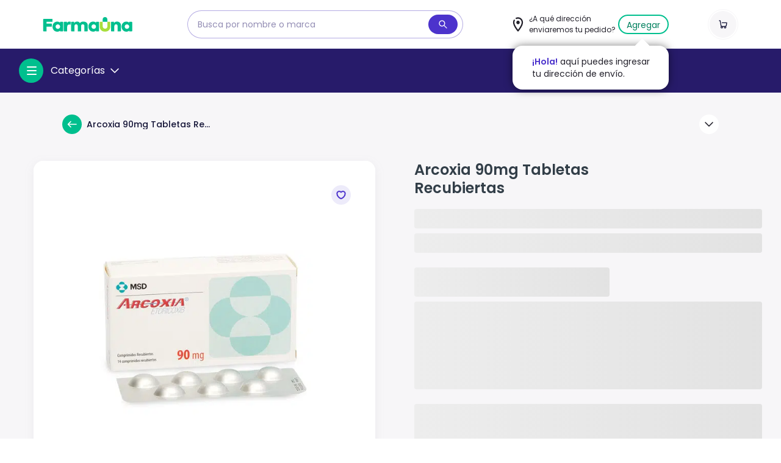

--- FILE ---
content_type: text/html; charset=utf-8
request_url: https://www.farmauna.com/product/arcoxia-90mg-tabletas-recubiertas/2802
body_size: 14790
content:
<!DOCTYPE html><html lang="es"><head><meta charSet="utf-8"/><meta name="viewport" content="width=device-width, initial-scale=1.0, maximum-scale=5.0"/><title>Arcoxia 90mg Tabletas Recubiertas</title><meta name="robots" content="index,follow"/><meta name="googlebot" content="index,follow"/><meta name="description" content="Todos los productos de farmacia que necesites para dolores, pastillas, cremas, jarabes y más encuéntralos en Farmauna."/><meta property="og:title" content="Arcoxia 90mg Tabletas Recubiertas"/><meta property="og:description" content="Todos los productos de farmacia que necesites para dolores, pastillas, cremas, jarabes y más encuéntralos en Farmauna."/><meta property="og:url" content="https://www.farmauna.com/product/arcoxia-90mg-tabletas-recubiertas/2802"/><meta property="og:type" content="product.item"/><meta property="og:image" content="https://cdn2.farmauna.com/media/__sized__/products/516ee485-30001358_ARCOXIA_TABL-thumbnail-255x255-70.JPG"/><link rel="canonical" href="https://www.farmauna.com/product/arcoxia-90mg-tabletas-recubiertas/2802"/><meta content="10.05" property="product:price:amount"/><meta content="PEN" property="product:price:currency"/><meta content="out of stock" property="product:isAvailable"/><meta content="Anti-inflamatorio" property="product:category"/><meta name="next-head-count" content="16"/><link rel="preload" href="/_next/static/css/db0d49e2abe5c4c8.css" as="style"/><link rel="stylesheet" href="/_next/static/css/db0d49e2abe5c4c8.css" data-n-g=""/><noscript data-n-css=""></noscript><script defer="" nomodule="" src="/_next/static/chunks/polyfills-0d1b80a048d4787e.js" type="3e6a014a242e13349a02722d-text/javascript"></script><script defer="" src="/_next/static/chunks/7519.dd77bef53233c2f5.js" type="3e6a014a242e13349a02722d-text/javascript"></script><script defer="" src="/_next/static/chunks/5897-c549f939cc93a047.js" type="3e6a014a242e13349a02722d-text/javascript"></script><script defer="" src="/_next/static/chunks/7090-53087c749fbe542c.js" type="3e6a014a242e13349a02722d-text/javascript"></script><script defer="" src="/_next/static/chunks/6098.c7b06c41aab715dc.js" type="3e6a014a242e13349a02722d-text/javascript"></script><script defer="" src="/_next/static/chunks/1466.5cc84cc9792c5603.js" type="3e6a014a242e13349a02722d-text/javascript"></script><script defer="" src="/_next/static/chunks/1484.51ca43b586e9edc8.js" type="3e6a014a242e13349a02722d-text/javascript"></script><script defer="" src="/_next/static/chunks/5293.371b5488aafa8b43.js" type="3e6a014a242e13349a02722d-text/javascript"></script><script defer="" src="/_next/static/chunks/7918.536f85c143c9d805.js" type="3e6a014a242e13349a02722d-text/javascript"></script><script src="/_next/static/chunks/webpack-009db77b96e22cce.js" defer="" type="3e6a014a242e13349a02722d-text/javascript"></script><script src="/_next/static/chunks/framework-79bce4a3a540b080.js" defer="" type="3e6a014a242e13349a02722d-text/javascript"></script><script src="/_next/static/chunks/main-3ea651f3bf667b50.js" defer="" type="3e6a014a242e13349a02722d-text/javascript"></script><script src="/_next/static/chunks/pages/_app-770a2e07279dfd78.js" defer="" type="3e6a014a242e13349a02722d-text/javascript"></script><script src="/_next/static/chunks/7635-a64fa25cac839203.js" defer="" type="3e6a014a242e13349a02722d-text/javascript"></script><script src="/_next/static/chunks/5675-12b8caefc662cfe4.js" defer="" type="3e6a014a242e13349a02722d-text/javascript"></script><script src="/_next/static/chunks/3641-e9f1fc6cd2afc281.js" defer="" type="3e6a014a242e13349a02722d-text/javascript"></script><script src="/_next/static/chunks/4047-917382272141263a.js" defer="" type="3e6a014a242e13349a02722d-text/javascript"></script><script src="/_next/static/chunks/1664-3a937967446a892b.js" defer="" type="3e6a014a242e13349a02722d-text/javascript"></script><script src="/_next/static/chunks/2911-195d7497091cf6fa.js" defer="" type="3e6a014a242e13349a02722d-text/javascript"></script><script src="/_next/static/chunks/1227-e0af000d4b5d74d2.js" defer="" type="3e6a014a242e13349a02722d-text/javascript"></script><script src="/_next/static/chunks/259-350c7950680426ba.js" defer="" type="3e6a014a242e13349a02722d-text/javascript"></script><script src="/_next/static/chunks/4724-73a6ed20826bd14b.js" defer="" type="3e6a014a242e13349a02722d-text/javascript"></script><script src="/_next/static/chunks/8750-213e7d609a7ec7ea.js" defer="" type="3e6a014a242e13349a02722d-text/javascript"></script><script src="/_next/static/chunks/910-700e48b78196c9a1.js" defer="" type="3e6a014a242e13349a02722d-text/javascript"></script><script src="/_next/static/chunks/pages/product/%5Bslug%5D/%5Bid%5D-38b876c9cc38de8a.js" defer="" type="3e6a014a242e13349a02722d-text/javascript"></script><script src="/_next/static/ZbztuhBefZihfcdiVb9t2/_buildManifest.js" defer="" type="3e6a014a242e13349a02722d-text/javascript"></script><script src="/_next/static/ZbztuhBefZihfcdiVb9t2/_ssgManifest.js" defer="" type="3e6a014a242e13349a02722d-text/javascript"></script><style data-styled="" data-styled-version="6.0.8">html{box-sizing:border-box;}/*!sc*/
*,*:before,*:after{box-sizing:inherit;font-family:'Poppins',sans-serif!important;}/*!sc*/
body{margin:0;min-width:20rem;color:#131336;}/*!sc*/
input,textarea,button{font-family:inherit;}/*!sc*/
h1{font-size:4rem;line-height:1;}/*!sc*/
@media (max-width: 540px){h1{font-size:3rem;}}/*!sc*/
h3{font-size:1.5rem;line-height:1.7rem;}/*!sc*/
h4{font-size:1.125rem;}/*!sc*/
a{text-decoration:none;font-weight:normal;color:inherit;}/*!sc*/
p{line-height:1.5rem;}/*!sc*/
button{background-color:transparent;cursor:pointer;outline:none;padding:0;}/*!sc*/
ul{list-style:none;}/*!sc*/
hr{border:0.0625rem solid #B8BCD5;border-top:none;}/*!sc*/
table{width:100%;margin:3rem 0;font-size:0.875rem;}/*!sc*/
table th{color:#7D7D7D;text-align:left;padding:1rem 0.5rem;}/*!sc*/
table tr{color:#131336;border-bottom:1px solid #452FBA;}/*!sc*/
table td{padding:1rem 0.5rem;vertical-align:middle;}/*!sc*/
table td img{vertical-align:middle;margin-right:1rem;}/*!sc*/
#root{display:flex;min-height:100vh;flex-direction:column;}/*!sc*/
#root>div:first-of-type{flex:1;}/*!sc*/
body{height:100%;}/*!sc*/
data-styled.g1[id="sc-global-klWODe1"]{content:"sc-global-klWODe1,"}/*!sc*/
.jrNHhZ img{max-width:initial;}/*!sc*/
data-styled.g70[id="sc-faxCHX"]{content:"jrNHhZ,"}/*!sc*/
.gnDRoD{background-color:#F1F2F7;border-radius:0.25rem;transform:scale(1);height:2rem;margin:0.5rem 0rem;overflow:hidden;width:100%;animation:flmaBO;animation-duration:1.2s;animation-iteration-count:infinite;animation-timing-function:ease-in-out;background:linear-gradient(-90deg, #f2f2f2 0%, #dddddd 50%, #f2f2f2 100%);background-size:400% 400%;}/*!sc*/
.gkkOSy{background-color:#F1F2F7;border-radius:0.25rem;transform:scale(1);height:3rem;margin:0.5rem 0rem;overflow:hidden;width:20rem;animation:flmaBO;animation-duration:1.2s;animation-iteration-count:infinite;animation-timing-function:ease-in-out;background:linear-gradient(-90deg, #f2f2f2 0%, #dddddd 50%, #f2f2f2 100%);background-size:400% 400%;}/*!sc*/
.jLmWAg{background-color:#F1F2F7;border-radius:0.25rem;transform:scale(1);height:9rem;margin:0.5rem 0rem;overflow:hidden;width:100%;animation:flmaBO;animation-duration:1.2s;animation-iteration-count:infinite;animation-timing-function:ease-in-out;background:linear-gradient(-90deg, #f2f2f2 0%, #dddddd 50%, #f2f2f2 100%);background-size:400% 400%;}/*!sc*/
data-styled.g87[id="sc-ftxxEE"]{content:"gnDRoD,gkkOSy,jLmWAg,"}/*!sc*/
.dSOslL{max-width:1140px;justify-content:space-between;}/*!sc*/
@media (min-width: 1024px){.dSOslL{justify-content:space-between;}}/*!sc*/
data-styled.g116[id="sc-bPrmLV"]{content:"dSOslL,"}/*!sc*/
.jqnGGg{margin-left:5.625rem;}/*!sc*/
data-styled.g119[id="sc-jYnQeP"]{content:"jqnGGg,"}/*!sc*/
.fvvmyJ{z-index:2;}/*!sc*/
.fvvmyJ div{text-transform:capitalize;}/*!sc*/
.fvvmyJ div span{text-transform:capitalize;}/*!sc*/
data-styled.g126[id="sc-bZTxwk"]{content:"fvvmyJ,"}/*!sc*/
.eHvHnf{display:flex;height:max-content;margin:0 auto;max-width:100%;width:71.25rem;}/*!sc*/
data-styled.g127[id="sc-hlqiLu"]{content:"eHvHnf,"}/*!sc*/
.hgBTMf{background-color:#EDEBFA;border-bottom-left-radius:2rem;box-shadow:-0.25rem 0rem 0.313rem rgb(0 0 0 / 12%);height:max-content;width:17rem;min-width:17rem;padding:1rem 0rem 0rem;position:relative;z-index:2;}/*!sc*/
.hgBTMf li{overflow:hidden;}/*!sc*/
.hgBTMf li :hover{background-color:#FFFFFF;}/*!sc*/
.hgBTMf li :hover >div{color:#4C33CC;}/*!sc*/
.hgBTMf li >div:focus,.hgBTMf li div:hover{color:#4C33CC;}/*!sc*/
.hgBTMf li :last-child{border-bottom-left-radius:1rem;}/*!sc*/
.hgBTMf li :last-child .c-list-skeleton{border-bottom-left-radius:2rem;}/*!sc*/
.hgBTMf li >div{align-items:center;color:#271B6A;display:flex;justify-content:space-between;font-size:0.75rem;font-weight:500;padding:1rem 1.5rem;width:100%;}/*!sc*/
.hgBTMf li >svg{cursor:pointer;}/*!sc*/
data-styled.g128[id="sc-gWQxbv"]{content:"hgBTMf,"}/*!sc*/
.tQJHy{cursor:pointer;display:block;height:1rem;width:1rem;margin-top:0.05rem;margin-left:0.05rem;}/*!sc*/
.tQJHy div{position:relative;height:0.125rem;background-color:#FFFFFF;margin-bottom:0.25rem;transition:0.3s ease transform,0.3s ease top,0.3s ease width,0.3s ease right;border-radius:0.125rem;}/*!sc*/
data-styled.g133[id="sc-fnfGGE"]{content:"tQJHy,"}/*!sc*/
.CroRn{transform-origin:0;}/*!sc*/
data-styled.g134[id="sc-eYFUWF"]{content:"CroRn,"}/*!sc*/
.pBcd{right:0;width:1rem;}/*!sc*/
data-styled.g135[id="sc-iEYVJe"]{content:"pBcd,"}/*!sc*/
.HtVfp{margin-bottom:0rem!important;transform-origin:1rem;}/*!sc*/
data-styled.g136[id="sc-iqzjZf"]{content:"HtVfp,"}/*!sc*/
.hNSpQe{display:flex;padding:0rem 1rem;width:100%;}/*!sc*/
data-styled.g137[id="sc-eXzmrL"]{content:"hNSpQe,"}/*!sc*/
.jNeNMW >span{display:flex;font-size:0.875rem;font-weight:500;}/*!sc*/
.jNeNMW >span >span{margin-left:0.5rem;}/*!sc*/
data-styled.g138[id="sc-kUNKMa"]{content:"jNeNMW,"}/*!sc*/
.kaUsar{align-items:center;color:#FFFFFF;display:flex;list-style-type:none;flex-wrap:wrap;font-size:0.875rem;font-style:normal;font-weight:500;line-height:1.25rem;margin:0;margin-left:4rem;}/*!sc*/
data-styled.g139[id="sc-dxfSRF"]{content:"kaUsar,"}/*!sc*/
.cmZVHG{align-items:center;display:flex;position:relative;width:100%;}/*!sc*/
@media (min-width: 1024px){.cmZVHG{padding:0rem;width:18rem;}}/*!sc*/
.cmZVHG #address-geo-localization{color:#FFFFFF;}/*!sc*/
.cmZVHG button{border-width:0.0625rem;border-color:#FFFFFF;}/*!sc*/
.cmZVHG button span{color:#FFFFFF;font-weight:400;}/*!sc*/
data-styled.g141[id="sc-emwyJb"]{content:"cmZVHG,"}/*!sc*/
.gzYpEA{display:flex;flex:3;}/*!sc*/
data-styled.g142[id="sc-kjKXdq"]{content:"gzYpEA,"}/*!sc*/
.eRktHH{display:flex;align-items:center;}/*!sc*/
.eRktHH .icon_button{height:2.5rem;margin:0.2rem 0rem;width:2.5rem;}/*!sc*/
data-styled.g143[id="sc-cMdfiV"]{content:"eRktHH,"}/*!sc*/
.hMoQSI{display:flex;flex-direction:column;padding-left:0.25rem;max-width:10rem;color:#FFFFFF;}/*!sc*/
@media (min-width: 340px){.hMoQSI{max-width:12rem;}}/*!sc*/
@media (min-width: 540px){.hMoQSI{max-width:100%;}}/*!sc*/
@media (min-width: 1024px){.hMoQSI{max-width:10.125rem;}}/*!sc*/
@media (max-width: 1024px){.hMoQSI{align-items:start;}}/*!sc*/
data-styled.g144[id="sc-iJrDDk"]{content:"hMoQSI,"}/*!sc*/
.cNLVmW{cursor:pointer;font-size:0.75rem;font-weight:normal;min-width:3.125rem;}/*!sc*/
data-styled.g145[id="sc-grhZpv"]{content:"cNLVmW,"}/*!sc*/
.drclsh{font-size:0.875rem;font-weight:500;text-overflow:ellipsis;overflow:hidden;white-space:nowrap;width:100%;}/*!sc*/
data-styled.g146[id="sc-ZaOkO"]{content:"drclsh,"}/*!sc*/
.gHHkez{color:#fff;}/*!sc*/
@media (min-width: 1024px){.gHHkez{flex:1;}}/*!sc*/
.gHHkez >button{border-style:solid;width:100%;}/*!sc*/
.gHHkez >button span{margin-left:0;font-size:0.875rem;}/*!sc*/
data-styled.g147[id="sc-knUktI"]{content:"gHHkez,"}/*!sc*/
.cUIpvG{height:13rem;position:absolute;right:1rem;top:2.3rem;width:16rem;z-index:4;}/*!sc*/
@media (min-width: 1024px){.cUIpvG{right:0rem;}}/*!sc*/
data-styled.g148[id="sc-cxtSld"]{content:"cUIpvG,"}/*!sc*/
.jhJfS{box-shadow:0px 0px 0.875rem rgb(0 0 0 / 50%);top:1rem;animation:hdiWaf;animation-delay:4s;animation-duration:12s;animation-iteration-count:infinite;animation-timing-function:ease-in-out;}/*!sc*/
.jhJfS ::after{border-color:transparent transparent white transparent;border-style:solid;border-width:0.7rem;content:' ';position:absolute;right:3rem;top:-1.375rem;z-index:1;}/*!sc*/
@media (min-width: 340px){.jhJfS ::after{right:2rem;}}/*!sc*/
data-styled.g149[id="sc-dlGaAu"]{content:"jhJfS,"}/*!sc*/
.fjaFgZ{flex:3;}/*!sc*/
data-styled.g151[id="sc-fzuLRo"]{content:"fjaFgZ,"}/*!sc*/
.dMfkef{width:100%;z-index:3;}/*!sc*/
@media (min-width: 1024px){.dMfkef{background-color:#271B6A;padding:1rem 0rem;z-index:2;}}/*!sc*/
data-styled.g152[id="sc-iYqdhF"]{content:"dMfkef,"}/*!sc*/
.kzJssf{align-items:baseline;background-color:#271B6A;position:relative;padding:1rem;width:100%;}/*!sc*/
.kzJssf .input{width:100%;}/*!sc*/
.kzJssf .input__content{max-width:100%!important;border:none!important;}/*!sc*/
.kzJssf .input__inner-icon{background-color:transparent!important;}/*!sc*/
.kzJssf .input__inner-icon svg{fill:#23212B!important;}/*!sc*/
data-styled.g153[id="sc-jMClwW"]{content:"kzJssf,"}/*!sc*/
.dZRCPT{width:100%;max-width:100%;margin:0 auto;padding:0 1rem;padding:0rem;display:flex;flex-direction:column;justify-content:space-between;}/*!sc*/
@media (min-width: 1024px){.dZRCPT{width:1250px;}}/*!sc*/
@media (min-width: 1024px){.dZRCPT{flex-direction:row;}}/*!sc*/
.dZRCPT .search__products--expanded{top:8rem;}/*!sc*/
data-styled.g154[id="sc-bWbTor"]{content:"dZRCPT,"}/*!sc*/
.iYFeYQ{display:none;}/*!sc*/
@media (min-width: 1024px){.iYFeYQ{display:block;}}/*!sc*/
data-styled.g155[id="sc-shnSw"]{content:"iYFeYQ,"}/*!sc*/
.ghcyuX{background-color:#271B6A;padding:0.5rem 1rem 1rem 1rem;position:relative;width:100%;}/*!sc*/
@media (min-width: 1024px){.ghcyuX{width:20rem;padding:0rem;}}/*!sc*/
data-styled.g156[id="sc-dRcFiN"]{content:"ghcyuX,"}/*!sc*/
.cLLGGk{box-shadow:0 0 0 0.0625rem #FFFFFF;}/*!sc*/
.cLLGGk.gray:focus+.input__label,.cLLGGk.gray:not([value=''])+.input__label{background-color:rgba(6, 132, 123, 0.25);}/*!sc*/
.cLLGGk.gray:-webkit-autofill+.input__label{background-color:rgba(6, 132, 123, 0.25);}/*!sc*/
.cLLGGk.error{border:1px solid #C22D74;}/*!sc*/
.cLLGGk.error+.input__label{color:#C22D74;}/*!sc*/
.cLLGGk.error:focus,.cLLGGk.error:not([value='']){border-color:#C22D74;}/*!sc*/
.cLLGGk.error:focus+.input__label,.cLLGGk.error:not([value=''])+.input__label{color:#C22D74;}/*!sc*/
.cLLGGk.error:hover{border-color:#C22D74;}/*!sc*/
.cLLGGk.error:hover+.input__label{color:#C22D74;}/*!sc*/
data-styled.g159[id="sc-KDzcL"]{content:"cLLGGk,"}/*!sc*/
.yYIfu{display:flex;flex-direction:column;}/*!sc*/
@media (min-width: 720px){.yYIfu{align-items:center;flex-direction:row;justify-content:center;}}/*!sc*/
@media (min-width: 1024px){.yYIfu{justify-content:center;}}/*!sc*/
.yYIfu input{width:100%;}/*!sc*/
@media (min-width: 1024px){.yYIfu .input{width:28.25rem;}}/*!sc*/
.yYIfu .input input{color:#2f2c3a;}/*!sc*/
.yYIfu .input input::placeholder{font-size:0.875rem;line-height:100%;color:#271B6A;opacity:0.5;}/*!sc*/
.yYIfu .input__content{margin:0 auto;max-width:20.625rem;width:100%;background-color:#ffffff;align-items:center;border:0.0625rem solid #00bf8e;border-radius:2.5rem;border-color:rgba(69, 47, 186, 0.4);box-shadow:none;display:flex;justify-content:center;padding-right:0.5rem;}/*!sc*/
@media (min-width: 624px){.yYIfu .input__content{max-width:34.5rem;}}/*!sc*/
.yYIfu .input__inner-icon{background-color:#4C33CC;border-radius:2.5rem;display:flex;height:2rem;width:3rem;}/*!sc*/
.yYIfu .input__inner-icon svg{margin:auto;fill:#FFFFFF;}/*!sc*/
.yYIfu .input__field{background-color:transparent;border:none;box-shadow:none;flex:1;padding:0.75rem 1rem;margin:0;border-radius:0.5rem;}/*!sc*/
@media (max-width: 624px){.yYIfu .input__field{font-size:1rem;}}/*!sc*/
.yYIfu .input__field:focus{box-shadow:none;}/*!sc*/
data-styled.g161[id="sc-dlDPxF"]{content:"yYIfu,"}/*!sc*/
.kAbPGT{transition:all 0.2s ease-in-out;}/*!sc*/
.kAbPGT svg{fill:none;}/*!sc*/
data-styled.g182[id="sc-ihZEGy"]{content:"kAbPGT,"}/*!sc*/
.jJQDIw{width:100%;min-width:14.5rem;height:13.25rem;margin:auto;margin-bottom:1rem;display:flex;justify-content:flex-start;align-items:flex-end;position:relative;background:#FFFFFF;border-radius:1rem;filter:drop-shadow(0px 4px 8px rgba(105, 108, 128, 0.08));}/*!sc*/
@media (min-width: 1024px){.jJQDIw{width:35rem;min-width:34.5rem;height:35rem;margin:auto;justify-content:flex-end;}}/*!sc*/
.jJQDIw #follow-item{position:absolute;right:1rem;top:1rem;}/*!sc*/
@media (min-width: 1024px){.jJQDIw #follow-item{right:2.5rem;top:2.5rem;}}/*!sc*/
data-styled.g185[id="sc-isTrMn"]{content:"jJQDIw,"}/*!sc*/
.lqOmQ{display:flex;position:relative;border:0.125rem solid #FFFFFF;justify-content:center;align-items:center;background:#FFFFFF;border-radius:1rem;width:100%;height:100%;}/*!sc*/
.lqOmQ .GlassMagnifier{max-width:26.625rem;max-height:26.625rem;height:100%;width:100%;opacity:1;}/*!sc*/
.lqOmQ .GlassMagnifier >div{height:100%;}/*!sc*/
.lqOmQ .GlassMagnifier >div >img{max-height:26.625rem;max-width:100%;width:100%;height:100%;object-fit:cover;}/*!sc*/
@media (max-width: 1024px){.lqOmQ{margin:auto;width:13.5rem;height:13.25rem;}}/*!sc*/
data-styled.g186[id="sc-daMgHG"]{content:"lqOmQ,"}/*!sc*/
.cSpYvA{width:100%!important;text-align:justify;}/*!sc*/
.cSpYvA strong{font-weight:600;}/*!sc*/
.cSpYvA em{font-style:italic;}/*!sc*/
.cSpYvA ul{margin-left:2rem;}/*!sc*/
.cSpYvA ul li{list-style-type:initial;}/*!sc*/
.cSpYvA ol li{list-style-type:decimal;}/*!sc*/
.cSpYvA h1{font-size:2rem!important;}/*!sc*/
.cSpYvA h2{font-size:1.5rem!important;}/*!sc*/
.cSpYvA h3{font-size:1.17rem!important;}/*!sc*/
.cSpYvA blockquote{border-left:0.125rem solid #E1E6E1;margin:0;padding:0.5rem 1rem;}/*!sc*/
data-styled.g215[id="sc-dGAOAP"]{content:"cSpYvA,"}/*!sc*/
.iJusEZ{margin-bottom:1rem;}/*!sc*/
@media (min-width: 1024px){.iJusEZ{-ms-overflow-style:none;scrollbar-width:none;}.iJusEZ:-webkit-scrollbar{display:none;}}/*!sc*/
.iJusEZ >div >p,.iJusEZ >div ul{margin-bottom:0!important;}/*!sc*/
.iJusEZ >div>p{margin-top:0.5rem;line-height:140%;}/*!sc*/
@media (min-width: 1024px){.iJusEZ >div>p{font-size:0.875rem;margin-top:1rem;}}/*!sc*/
.iJusEZ .rich-text-content{max-height:5.625rem;overflow:hidden;}/*!sc*/
.iJusEZ .rich-text-content *{color:rgba(13, 20, 54, 0.7);font-size:0.875rem!important;line-height:1.125rem!important;text-align:justify;}/*!sc*/
.iJusEZ .rich-text-content ul,.iJusEZ .rich-text-content ol{padding-left:1.5rem;}/*!sc*/
.iJusEZ .rich-text-content li,.iJusEZ .rich-text-content p,.iJusEZ .rich-text-content blockquote{margin-top:1.125rem!important;}/*!sc*/
.iJusEZ #btn-show-detail{padding-left:0;}/*!sc*/
.iJusEZ .price__container{display:flex;}/*!sc*/
@media (min-width: 540px){.iJusEZ .price__container{margin-bottom:1rem;max-width:15rem;}.iJusEZ .price__container .price__price-simple,.iJusEZ .price__container .price__price-payment{height:3.25rem;}}/*!sc*/
.iJusEZ .price{font-size:1.5rem;line-height:100%;}/*!sc*/
@media (max-width: 540px){.iJusEZ .price{font-size:1.125rem;line-height:1.375rem;}.iJusEZ .price .price__currency-code{font-size:1.125rem;}}/*!sc*/
.iJusEZ .price.undiscounted_price{line-height:100%;}/*!sc*/
.iJusEZ .price.undiscounted_price span{font-size:0.875rem;}/*!sc*/
.iJusEZ .price.semibold{font-weight:600;}/*!sc*/
data-styled.g216[id="sc-PlNOa"]{content:"iJusEZ,"}/*!sc*/
.hrJESx{max-width:22.5rem;margin-bottom:0.25rem;color:#323E48;}/*!sc*/
@media (min-width: 540px){.hrJESx{margin-bottom:0.688rem;line-height:1.875rem;}}/*!sc*/
data-styled.g217[id="sc-jgwdyO"]{content:"hrJESx,"}/*!sc*/
.pUJaO{display:flex;flex-direction:column;}/*!sc*/
@media (min-width: 540px){.pUJaO{flex-direction:row;}}/*!sc*/
@media (min-width: 540px){.pUJaO >div{flex:1;}}/*!sc*/
@media (min-width: 1024px){.pUJaO >div{position:sticky;top:6rem;align-self:flex-start;}}/*!sc*/
data-styled.g226[id="sc-gHYhEj"]{content:"pUJaO,"}/*!sc*/
.jnYYpM{margin-bottom:1.5rem;width:100%;}/*!sc*/
data-styled.g236[id="sc-hbaYYk"]{content:"jnYYpM,"}/*!sc*/
.klLHRQ{background-color:#F7F6F8;z-index:0;}/*!sc*/
data-styled.g237[id="sc-puCjM"]{content:"klLHRQ,"}/*!sc*/
.hZUpXg{background-color:#F7F6F8;margin:0 auto;max-width:100vw;position:relative;width:1140px;z-index:0;}/*!sc*/
@media (min-width: 1024px){.hZUpXg{padding:1.5rem 1rem;position:initial;z-index:0;}}/*!sc*/
data-styled.g238[id="sc-hMJCQt"]{content:"hZUpXg,"}/*!sc*/
.hXYjmw{z-index:1;width:100%;max-width:100%;margin:0 auto;padding:0 1rem;margin:0 auto 0 auto;}/*!sc*/
@media (min-width: 1024px){.hXYjmw{width:1250px;}}/*!sc*/
@media (min-width: 540px){.hXYjmw{margin:1.5rem auto 0 auto;}}/*!sc*/
@media (min-width: 1024px){.hXYjmw{margin:0.5rem auto 0 auto;}}/*!sc*/
data-styled.g239[id="sc-cROXMW"]{content:"hXYjmw,"}/*!sc*/
.cZjcKK{display:block;padding-bottom:2rem;}/*!sc*/
@media (min-width: 1024px){.cZjcKK{display:flex;padding-bottom:3rem;}}/*!sc*/
.cZjcKK hr{border-color:#E2E3F1;margin:1.5rem 0;max-width:30rem;}/*!sc*/
data-styled.g240[id="sc-kpdYtD"]{content:"cZjcKK,"}/*!sc*/
.bVYPDW{width:100%;}/*!sc*/
@media (min-width: 1024px){.bVYPDW{position:sticky;top:6rem;align-self:flex-start;}}/*!sc*/
data-styled.g241[id="sc-kTNxZY"]{content:"bVYPDW,"}/*!sc*/
.jHwOMN{position:relative;display:flex;flex-direction:column;width:100%;}/*!sc*/
@media (min-width: 1024px){.jHwOMN{margin-left:2.5rem;width:1140px;}}/*!sc*/
data-styled.g242[id="sc-hbGPhJ"]{content:"jHwOMN,"}/*!sc*/
@media (min-width: 1024px){.egxmQS{width:100%!important;}}/*!sc*/
data-styled.g243[id="sc-cgMkem"]{content:"egxmQS,"}/*!sc*/
@keyframes hdiWaf{0%{top:1rem;}3.055%{top:1.4rem;}6.11%{top:1rem;}9.165000000000001%{top:1.4rem;}12.22%{top:1rem;}15.275%{top:1.4rem;}18.330000000000002%{top:1rem;}}/*!sc*/
data-styled.g248[id="sc-keyframes-hdiWaf"]{content:"hdiWaf,"}/*!sc*/
@keyframes flmaBO{0%{background-position:0% 0%;}100%{background-position:-135% 0%;}}/*!sc*/
data-styled.g249[id="sc-keyframes-flmaBO"]{content:"flmaBO,"}/*!sc*/
</style></head><body><div id="__next" data-reactroot=""><noscript><iframe src="https://www.googletagmanager.com/ns.html?id=GTM-NNV4HQQ" height="0" width="0" style="display:none;visibility:hidden"></iframe></noscript><noscript><img height="1" width="1" src="https://www.facebook.com/tr?id=222390202715221&amp;ev=PageView&amp;noscript=1"/></noscript><header id="main-header" class="fa-bg-neutral-lightest fa-sticky fa-w-full fa-z-4 fa-top-0 fa-py-0 fa-px-4 fa-h-14 fa-max-h-20 lg:fa-z-5 fa-border-b fa-border-solid fa-border-gray-light md:fa-h-20"><nav class="sc-bPrmLV dSOslL fa-m-auto fa-flex fa-h-14 fa-items-center md:fa-h-20" id="header"><div id="header-left-side"><ul class="fa-flex fa-items-center fa-justify-start"><li class="item-header-logo fa-hidden md:fa-block"><img class="fa-cursor-pointer" width="147" height="24" alt="Farmauna" src="https://cdn2.farmauna.com/assets/logo.svg"/></li><div class="sc-jYnQeP jqnGGg fa-hidden md:fa-block"><form class="fa-w-full lg:fa-w-auto"><div class="sc-dlDPxF yYIfu search__input"><div class="input fa-box-border fa-pb-0"><div class="input__content fa-relative"><input placeholder="Busca por nombre o marca" value="" class="sc-KDzcL cLLGGk input__field fa-block fa-w-full fa-rounded fa-py-3 fa-px-4 fa-text-sm fa-text-gray-100 fa-border fa-border-solid fa-border-gray fa-outline-none fa-bg-transparent"/><span class="input__inner-icon"><svg color="currentColor" fill="currentColor" width="16" height="16" class="" viewBox="0 0 24 24" xmlns="https://www.w3.org/2000/svg"><path d="M21.71 20.29L15.64 14.22C16.62 12.94 17.21 11.34 17.21 9.6C17.21 5.41 13.8 2 9.61 2C5.42 2 2 5.41 2 9.6C2 13.79 5.41 17.2 9.6 17.2C11.34 17.2 12.93 16.61 14.22 15.63L20.29 21.7C20.49 21.9 20.74 22 21 22C21.26 22 21.51 21.9 21.71 21.71C22.1 21.32 22.1 20.68 21.71 20.29ZM9.6 15.21C6.51 15.21 4 12.7 4 9.61C4 6.52 6.51 4 9.6 4C12.69 4 15.2 6.51 15.2 9.6C15.2 12.69 12.69 15.21 9.6 15.21Z"></path></svg></span></div></div></div></form></div></ul></div><div><div id="header-center-side" class="fa-block md:fa-hidden"><img class="fa-cursor-pointer" width="147" height="24" alt="Farmauna" src="https://cdn2.farmauna.com/assets/logo.svg"/></div><div id="header-center-side-desktop" class="fa-hidden md:fa-block"><div class="address-geo-header fa-flex fa-items-center fa-justify-end fa-relative fa-w-full md:fa-p-0 md:fa-w-72"><div id="address-geo-localization" class="fa-flex fa-cursor-pointer"><div class="sc-cMdfiV eRktHH"><svg color="#23212B" fill="#23212B" width="28" height="28" class="fa-cursor-pointer" viewBox="0 0 24 24" xmlns="https://www.w3.org/2000/svg"><path d="M11.2904 21.67C11.4726 21.88 11.7315 22 12 22C12.2685 22 12.5274 21.88 12.7096 21.66C12.7575 21.62 13.6877 20.54 14.8288 18.93C15.7589 17.63 16.5452 16.37 17.1781 15.18C17.5904 14.41 17.9356 13.67 18.2041 12.97C18.7315 11.61 19 10.38 19 9.3C19 5.27 15.8644 2 12 2C11.0315 2 10.0822 2.21 9.19041 2.61C8.71096 2.83 8.49041 3.43 8.70137 3.93C8.91233 4.43 9.47808 4.66 9.96712 4.44C10.6096 4.15 11.2904 4 12.0096 4C14.8096 4 17.0918 6.38 17.0918 9.3C17.0918 10.12 16.8712 11.1 16.4301 12.22C16.1808 12.84 15.874 13.51 15.5 14.21C14.9055 15.32 14.1575 16.51 13.2849 17.74C12.7959 18.43 12.3452 19.02 12 19.46C10.1205 17.09 6.91781 12.41 6.91781 9.3C6.91781 8.42 7.12877 7.55 7.53151 6.78C7.79041 6.29 7.61781 5.68 7.14795 5.42C6.67808 5.16 6.09315 5.33 5.84384 5.82C5.29726 6.88 5 8.09 5 9.3C5 14.35 11.0315 21.37 11.2904 21.67Z"></path><path d="M14.3973 9.31C14.3973 10.6907 13.324 11.81 12 11.81C10.676 11.81 9.60274 10.6907 9.60274 9.31C9.60274 7.92929 10.676 6.81 12 6.81C13.324 6.81 14.3973 7.92929 14.3973 9.31Z"></path></svg></div><div class="sc-iJrDDk hMoQSI"><span class="sc-grhZpv cNLVmW fa-text-neutral-darkest">¿A qué dirección<br/>enviaremos tu pedido?</span><span class="sc-ZaOkO drclsh fa-text-highlight-medium"></span></div></div><div class="fa-ml-1"><div class="sc-knUktI gHHkez button-border-change"><button color="primary" type="button" aria-label="cambiar direccion" class="fa-rounded-3xl focus:fa-outline-none fa-align-middle fa-text-center fa-transition-colors fa-bg-transparent fa-text-primary-dark fa-border-2 fa-border-primary-medium hover:fa-border-primary-dark fa-h-8 fa-px-3 fa-text-sm"><span class="fa-align-middle">Agregar</span></button></div></div><div data-testid="address-geolocalization" class="sc-cxtSld cUIpvG"><div class="sc-dlGaAu jhJfS fa-bg-white fa-absolute fa-w-full fa-rounded-2xl fa-p-4 fa-cursor-pointer"><div class="fa-flex fa-text-neutral-darkest"><span class="sc-fzuLRo fjaFgZ fa-ml-4 fa-text-sm"><span class="fa-text-highlight-medium fa-font-semibold">¡Hola!</span> <!-- -->aquí puedes ingresar tu dirección de envío.</span></div></div></div></div></div></div><div id="header-right-side"><ul class="fa-flex fa-items-center"><li class="fa-cursor-pointer fa-rounded-full fa-border-solid fa-border fa-border-neutral-light fa-p-0.5 fa-ml-2 lg:fa-ml-4"><div class="fa-relative fa-bg-neutral-light fa-w-8 fa-h-8 fa-flex fa-rounded-full lg:fa-w-11 lg:fa-h-11"><svg color="currentColor" fill="currentColor" width="16" height="16" class="fa-m-auto" viewBox="0 0 24 24" xmlns="https://www.w3.org/2000/svg"><path d="M9 21C10.1046 21 11 20.1046 11 19C11 17.8954 10.1046 17 9 17C7.89543 17 7 17.8954 7 19C7 20.1046 7.89543 21 9 21Z" stroke="currentColor" fill="transparent" stroke-width="2" stroke-linecap="round" stroke-linejoin="round"></path><path d="M17 21C18.1046 21 19 20.1046 19 19C19 17.8954 18.1046 17 17 17C15.8954 17 15 17.8954 15 19C15 20.1046 15.8954 21 17 21Z" stroke="currentColor" fill="transparent" stroke-width="2" stroke-linecap="round" stroke-linejoin="round"></path><path d="M3 3H5L7 15C7.21572 15.6135 7.62494 16.1402 8.16602 16.501C8.7071 16.8617 9.35075 17.0368 10 17H17C17.6493 17.0368 18.2929 16.8617 18.834 16.501C19.3751 16.1402 19.7843 15.6135 20 15L21 8L10 8" stroke="currentColor" fill="transparent" stroke-width="2" stroke-linecap="round" stroke-linejoin="round"></path></svg></div></li></ul></div></nav></header><nav class="sc-iYqdhF dMfkef"><div class="sc-jMClwW kzJssf fa-flex md:fa-hidden md:fa-p-0" id="container-mobile-header-search"><form class="fa-w-full lg:fa-w-auto"><div class="sc-dlDPxF yYIfu search__input"><div class="input fa-box-border fa-pb-0"><div class="input__content fa-relative"><input placeholder="Busca por nombre o marca" value="" class="sc-KDzcL cLLGGk input__field fa-block fa-w-full fa-rounded fa-py-3 fa-px-4 fa-text-sm fa-text-gray-100 fa-border fa-border-solid fa-border-gray fa-outline-none fa-bg-transparent"/><span class="input__inner-icon"><svg color="currentColor" fill="currentColor" width="16" height="16" class="" viewBox="0 0 24 24" xmlns="https://www.w3.org/2000/svg"><path d="M21.71 20.29L15.64 14.22C16.62 12.94 17.21 11.34 17.21 9.6C17.21 5.41 13.8 2 9.61 2C5.42 2 2 5.41 2 9.6C2 13.79 5.41 17.2 9.6 17.2C11.34 17.2 12.93 16.61 14.22 15.63L20.29 21.7C20.49 21.9 20.74 22 21 22C21.26 22 21.51 21.9 21.71 21.71C22.1 21.32 22.1 20.68 21.71 20.29ZM9.6 15.21C6.51 15.21 4 12.7 4 9.61C4 6.52 6.51 4 9.6 4C12.69 4 15.2 6.51 15.2 9.6C15.2 12.69 12.69 15.21 9.6 15.21Z"></path></svg></span></div></div></div></form><div class="fa-absolute fa-w-full fa-h-full fa-top-0 fa-left-0 fa-block"></div></div><div id="container-change-address-geo" class="sc-bWbTor dZRCPT"><div class="sc-shnSw iYFeYQ"><div id="desktop-nav-container"><div class="sc-eXzmrL hNSpQe"><div class="fa-flex fa-cursor-pointer fa-items-center"><button aria-label="menu" class="fa-rounded-3xl focus:fa-outline-none fa-align-middle fa-text-center fa-transition-colors fa-bg-primary-medium fa-text-white hover:fa-bg-primary-darkest fa-h-10 fa-px-3 fa-w-10 fa-flex fa-items-center fa-justify-center rounded-full fa-p-0 fa-m-0 sc-kUNKMa jNeNMW"><span class="fa-inline-block fa-align-middle fa-w-4 fa-h-4"><label class="sc-fnfGGE tQJHy"><div class="sc-eYFUWF CroRn"></div><div class="sc-iEYVJe pBcd"></div><div class="sc-iqzjZf HtVfp"></div></label></span></button><div class="fa-px-3 fa-text-white fa-flex fa-items-center"><span>Categorías</span><svg color="currentColor" fill="currentColor" width="16" height="16" class="fa-ml-2" viewBox="0 0 16 16" xmlns="https://www.w3.org/2000/svg"><path fill="none" d="M2 5L8 11L14 5" stroke="currentColor" stroke-width="1.5" stroke-linecap="round" stroke-linejoin="round"></path></svg></div></div><ul class="sc-dxfSRF kaUsar"></ul></div><div class="sc-bZTxwk fvvmyJ fa-flex fa-left-0 fa-h-screen fa-w-screen fa-bg-neutral-darkest fa-bg-opacity-80 fa-hidden fa-mt-4 fa-absolute"><div class="sc-hlqiLu eHvHnf"><ul class="sc-gWQxbv hgBTMf"></ul></div></div></div></div><div class="sc-dRcFiN ghcyuX fa-block md:fa-hidden md:fa-p-0"><div class="sc-emwyJb cmZVHG"><div id="address-geo-localization" class="sc-kjKXdq gzYpEA"><div class="sc-cMdfiV eRktHH"><svg color="currentColor" fill="currentColor" width="24" height="24" class="fa-cursor-pointer" viewBox="0 0 24 24" xmlns="https://www.w3.org/2000/svg" data-testid="open-home-address-modal-button"><path d="M11.2904 21.67C11.4726 21.88 11.7315 22 12 22C12.2685 22 12.5274 21.88 12.7096 21.66C12.7575 21.62 13.6877 20.54 14.8288 18.93C15.7589 17.63 16.5452 16.37 17.1781 15.18C17.5904 14.41 17.9356 13.67 18.2041 12.97C18.7315 11.61 19 10.38 19 9.3C19 5.27 15.8644 2 12 2C11.0315 2 10.0822 2.21 9.19041 2.61C8.71096 2.83 8.49041 3.43 8.70137 3.93C8.91233 4.43 9.47808 4.66 9.96712 4.44C10.6096 4.15 11.2904 4 12.0096 4C14.8096 4 17.0918 6.38 17.0918 9.3C17.0918 10.12 16.8712 11.1 16.4301 12.22C16.1808 12.84 15.874 13.51 15.5 14.21C14.9055 15.32 14.1575 16.51 13.2849 17.74C12.7959 18.43 12.3452 19.02 12 19.46C10.1205 17.09 6.91781 12.41 6.91781 9.3C6.91781 8.42 7.12877 7.55 7.53151 6.78C7.79041 6.29 7.61781 5.68 7.14795 5.42C6.67808 5.16 6.09315 5.33 5.84384 5.82C5.29726 6.88 5 8.09 5 9.3C5 14.35 11.0315 21.37 11.2904 21.67Z"></path><path d="M14.3973 9.31C14.3973 10.6907 13.324 11.81 12 11.81C10.676 11.81 9.60274 10.6907 9.60274 9.31C9.60274 7.92929 10.676 6.81 12 6.81C13.324 6.81 14.3973 7.92929 14.3973 9.31Z"></path></svg></div><div class="sc-iJrDDk hMoQSI"><span class="sc-grhZpv cNLVmW">¿A qué dirección<br/>enviaremos tu pedido?</span><span class="sc-ZaOkO drclsh"></span></div></div><div class="sc-knUktI gHHkez button-border-change"><button color="secondary" type="button" aria-label="cambiar direccion" class="fa-rounded-3xl focus:fa-outline-none fa-align-middle fa-text-center fa-transition-colors fa-bg-transparent fa-text-primary-dark fa-border-2 fa-border-primary-medium hover:fa-border-primary-dark fa-h-8 fa-px-3 fa-text-sm"><span class="fa-align-middle">Agregar</span></button></div></div><div data-testid="address-geolocalization" class="sc-cxtSld cUIpvG"><div class="sc-dlGaAu jhJfS fa-bg-white fa-absolute fa-w-full fa-rounded-2xl fa-p-4 fa-cursor-pointer"><div class="fa-flex fa-text-neutral-darkest"><span class="sc-fzuLRo fjaFgZ fa-ml-4 fa-text-sm"><span class="fa-text-highlight-medium fa-font-semibold">¡Hola!</span> <!-- -->aquí puedes ingresar tu dirección de envío.</span></div></div></div></div></div></nav><div class="sc-puCjM klLHRQ"><div class="sc-hMJCQt hZUpXg"><div class="fa-relative fa-w-full" role="breadcrumbs-mobile"><div class="fa-w-full"><div class="fa-duration-400 fa-flex fa-items-center fa-justify-between fa-transition-colors fa-w-full fa-px-4 fa-py-3"><div class="fa-flex fa-items-center"><span class="fa-bg-primary-medium fa-cursor-pointer fa-flex fa-h-8 fa-mr-2 fa-rounded-full fa-w-8"><svg color="currentColor" fill="none" width="16" height="16" class="fa-m-auto fa-text-neutral-lightest" viewBox="0 0 16 16" xmlns="https://www.w3.org/2000/svg"><path d="M2 8H15" stroke="currentColor" stroke-width="1.5" stroke-linecap="round"></path><path d="M6 3.5L1.5 8L6 12.5" stroke="currentColor" stroke-width="1.5" stroke-linecap="round" stroke-linejoin="round"></path></svg></span><span class="sc-bYpQQc bEAmNZ fa-cursor-pointer fa-font-medium fa-leading-4 fa-text-sm fa-truncate fa-w-52">Arcoxia 90mg Tabletas Recubiertas</span></div><span role="breadcrumb-mobile-down" class="fa-cursor-pointer fa-flex fa-h-8 fa-rounded-full fa-w-8 fa-bg-neutral-lightest"><svg color="currentColor" fill="currentColor" width="16" height="16" class="fa-m-auto fa-text-neutral-darkest fa-transition-transform" viewBox="0 0 16 16" xmlns="https://www.w3.org/2000/svg"><path fill="none" d="M2 5L8 11L14 5" stroke="currentColor" stroke-width="1.5" stroke-linecap="round" stroke-linejoin="round"></path></svg></span></div><div class="fa-absolute fa-bg-neutral-lightest fa-duration-200 fa-max-h-0 fa-overflow-hidden fa-rounded-b-2xl fa-top-14 fa-transition-height fa-w-full fa-z-2"><ul class="fa-px-5 fa-py-4"><li class="fa-flex fa-items-center"><svg color="currentColor" fill="currentColor" width="12" height="12" class="fa-transform fa-translate-x-1 fa-translate-y-px" viewBox="0 0 24 24" xmlns="https://www.w3.org/2000/svg"><path fill-rule="evenodd" clip-rule="evenodd" d="M1.19586 17.7071C0.801434 17.3166 0.801434 16.6834 1.19586 16.2929L8.58586 8.97604L1.14664 1.68232C0.766036 1.27857 0.788075 0.645782 1.19586 0.268949C1.60365 -0.107886 2.24276 -0.0860655 2.62336 0.317686L10.7284 8.31768C11.0997 8.71163 11.089 9.32607 10.7042 9.70711L2.62421 17.7071C2.22978 18.0976 1.59029 18.0976 1.19586 17.7071Z"></path></svg><span class="fa-cursor-pointer fa-font-normal fa-leading-4 fa-ml-2 fa-overflow-ellipsis fa-overflow-hidden fa-text-neutral-darkest fa-text-sm">Inicio</span></li><li style="margin-left:1rem" class="fa-flex fa-items-center fa-mt-6"><svg color="currentColor" fill="currentColor" width="12" height="12" class="fa-transform fa-translate-x-1 fa-translate-y-px" viewBox="0 0 24 24" xmlns="https://www.w3.org/2000/svg"><path fill-rule="evenodd" clip-rule="evenodd" d="M1.19586 17.7071C0.801434 17.3166 0.801434 16.6834 1.19586 16.2929L8.58586 8.97604L1.14664 1.68232C0.766036 1.27857 0.788075 0.645782 1.19586 0.268949C1.60365 -0.107886 2.24276 -0.0860655 2.62336 0.317686L10.7284 8.31768C11.0997 8.71163 11.089 9.32607 10.7042 9.70711L2.62421 17.7071C2.22978 18.0976 1.59029 18.0976 1.19586 17.7071Z"></path></svg><span class="fa-font-normal fa-leading-4 fa-ml-2 fa-overflow-ellipsis fa-overflow-hidden fa-text-sm fa-capitalize fa-cursor-pointer fa-text-neutral-darkest">anti-inflamatorio</span></li><li style="margin-left:2rem" class="fa-flex fa-items-center fa-mt-6"><svg color="currentColor" fill="currentColor" width="12" height="12" class="fa-transform fa-translate-x-1 fa-translate-y-px fa-text-highlight-medium" viewBox="0 0 24 24" xmlns="https://www.w3.org/2000/svg"><path fill-rule="evenodd" clip-rule="evenodd" d="M1.19586 17.7071C0.801434 17.3166 0.801434 16.6834 1.19586 16.2929L8.58586 8.97604L1.14664 1.68232C0.766036 1.27857 0.788075 0.645782 1.19586 0.268949C1.60365 -0.107886 2.24276 -0.0860655 2.62336 0.317686L10.7284 8.31768C11.0997 8.71163 11.089 9.32607 10.7042 9.70711L2.62421 17.7071C2.22978 18.0976 1.59029 18.0976 1.19586 17.7071Z"></path></svg><span class="fa-font-normal fa-leading-4 fa-ml-2 fa-overflow-ellipsis fa-overflow-hidden fa-text-sm fa-capitalize fa-text-highlight-medium">arcoxia 90mg tabletas recubiertas</span></li></ul></div></div><div class="fa-absolute fa-bg-neutral-darkest fa-duration-300 fa-h-0 fa-opacity-0 fa-transition-opacity fa-w-full"></div></div></div><div class="sc-cROXMW hXYjmw"><div class="sc-kpdYtD cZjcKK"><div class="sc-kTNxZY bVYPDW"><div class="sc-isTrMn jJQDIw"><div id="follow-item" class="fa-relative fa-w-8 fa-h-8 fa-z-1 fa-cursor-pointer fa-flex fa-items-center fa-justify-center"><span role="follow-item-heart" class="sc-ihZEGy kAbPGT fa-w-8 fa-h-8 fa-relative fa-flex fa-items-center fa-justify-center fa-bg-highlight-lightest fa-rounded-full fa-text-highlight-medium fa-cursor-pointer"><svg color="currentColor" fill="currentColor" width="16" height="16" class="" viewBox="0 0 16 16" xmlns="https://www.w3.org/2000/svg"><path d="M8.41301 13.8731C8.18634 13.9531 7.81301 13.9531 7.58634 13.8731C5.65301 13.2131 1.33301 10.4597 1.33301 5.79307C1.33301 3.73307 2.99301 2.06641 5.03967 2.06641C6.25301 2.06641 7.32634 2.65307 7.99967 3.55974C8.67301 2.65307 9.75301 2.06641 10.9597 2.06641C13.0063 2.06641 14.6663 3.73307 14.6663 5.79307C14.6663 10.4597 10.3463 13.2131 8.41301 13.8731Z" stroke="currentColor" stroke-width="2" stroke-linecap="round" stroke-linejoin="round"></path></svg></span></div><div class="sc-daMgHG lqOmQ"><div class="sc-faxCHX jrNHhZ GlassMagnifier"><div style="position:relative;overflow:hidden;-webkit-user-select:none;-moz-user-select:none;-ms-user-select:none;user-select:none;cursor:crosshair"><img src="https://cdn2.farmauna.com/media/__sized__/products/516ee485-30001358_ARCOXIA_TABL-thumbnail-510x510-70.JPG" alt="grafico" style="width:100%;display:block;box-sizing:border-box;cursor:default"/><div style="position:absolute;box-sizing:border-box;pointer-events:none;width:0px;height:0px;top:0;overflow:hidden;left:0px;visibility:hidden;border-radius:50%;z-index:1;border:10px solid rgba(255, 255, 255, 1);transform:translate(0px, 0px);background-color:rgba(225,225,225,.5);background-clip:padding-box"><img src="https://cdn2.farmauna.com/media/__sized__/products/516ee485-30001358_ARCOXIA_TABL-thumbnail-510x510-70.JPG" alt="grafico" style="position:absolute;box-sizing:border-box;display:block;top:0;left:0;transform:translate(-10px, -10px);z-index:1;visibility:hidden;width:auto"/></div></div></div></div></div></div><div class="sc-hbGPhJ jHwOMN"><div class="sc-cgMkem egxmQS"><div id="product-description" class="sc-PlNOa iJusEZ product-description"><h1 class="sc-jgwdyO hrJESx fa-text-base lg:fa-text-h3-m lg:fa-leading-normal fa-font-semibold">Arcoxia 90mg Tabletas Recubiertas</h1><div><div class="sc-gHYhEj pUJaO"><div><div class="sc-ftxxEE gnDRoD"></div><div class="sc-ftxxEE gnDRoD d-none md:d-block"></div></div></div></div><div class="sc-dGAOAP cSpYvA rich-text-content fa-text-gray-dark"></div></div><div class="sc-ftxxEE gkkOSy"></div><div class="sc-hbaYYk jnYYpM"><div class="sc-ftxxEE jLmWAg"></div></div><div class="sc-hbaYYk jnYYpM"><div class="sc-ftxxEE jLmWAg"></div></div><div class="sc-hbaYYk jnYYpM"><div class="sc-ftxxEE jLmWAg"></div></div><div class="sc-hbaYYk jnYYpM"><div class="sc-ftxxEE jLmWAg"></div></div><div class="sc-hbaYYk jnYYpM"><div class="sc-ftxxEE jLmWAg"></div></div><div class="sc-hbaYYk jnYYpM"><div class="sc-ftxxEE jLmWAg"></div></div><div class="sc-hbaYYk jnYYpM"><div class="sc-ftxxEE jLmWAg"></div></div><div class="sc-hbaYYk jnYYpM"><div class="sc-ftxxEE jLmWAg"></div></div></div></div></div></div></div><div><div>Cargando...</div></div></div><script id="__NEXT_DATA__" type="application/json">{"props":{"pageProps":{"id":"2802","url":"https://www.farmauna.com/product/arcoxia-90mg-tabletas-recubiertas/2802","productMeta":{"__typename":"Product","category":{"__typename":"Category","id":"Q2F0ZWdvcnk6NTg4","name":"Anti-inflamatorio"},"seoDescription":"Todos los productos de farmacia que necesites para dolores, pastillas, cremas, jarabes y más encuéntralos en Farmauna.","descriptionJson":"{}","seoTitle":"Arcoxia 90mg Tab Recub Blíster 7 und","isAvailable":false,"id":"UHJvZHVjdDoyODAy","name":"Arcoxia 90mg Tabletas Recubiertas","thumbnail":{"__typename":"Image","url":"https://cdn2.farmauna.com/media/__sized__/products/516ee485-30001358_ARCOXIA_TABL-thumbnail-255x255-70.JPG","alt":""},"thumbnail2x":{"__typename":"Image","url":"https://cdn2.farmauna.com/media/__sized__/products/516ee485-30001358_ARCOXIA_TABL-thumbnail-510x510-70.JPG"},"tagLabels":[{"__typename":"Label","id":"TGFiZWw6MTE5MA==","name":"Cyber"},{"__typename":"Label","id":"TGFiZWw6MTE4OQ==","name":"Pharma"}],"pricing":{"__typename":"ProductPricingInfo","onSale":false,"priceRangeUndiscounted":{"__typename":"TaxedMoneyRange","start":{"__typename":"TaxedMoney","gross":{"__typename":"Money","amount":10.05,"currency":"PEN","culture":"es-PE"},"net":{"__typename":"Money","amount":10.05,"currency":"PEN","culture":"es-PE"}},"stop":{"__typename":"TaxedMoney","gross":{"__typename":"Money","amount":10.05,"currency":"PEN","culture":"es-PE"},"net":{"__typename":"Money","amount":10.05,"currency":"PEN","culture":"es-PE"}}},"priceRange":{"__typename":"TaxedMoneyRange","start":{"__typename":"TaxedMoney","gross":{"__typename":"Money","amount":10.05,"currency":"PEN","culture":"es-PE"},"net":{"__typename":"Money","amount":10.05,"currency":"PEN","culture":"es-PE"}},"stop":{"__typename":"TaxedMoney","gross":{"__typename":"Money","amount":10.05,"currency":"PEN","culture":"es-PE"},"net":{"__typename":"Money","amount":10.05,"currency":"PEN","culture":"es-PE"}}}},"conditionalPricing":[]},"categories":[{"category":{"id":"Q2F0ZWdvcnk6NDYz","name":"Cuidado personal"},"id":"Q2F0ZWdvcnk6NDYz","name":"Cuidado personal","children":[{"category":{"id":"Q2F0ZWdvcnk6ODEy","name":"Afeitado"},"id":"Q2F0ZWdvcnk6ODEy","name":"Afeitado","children":[{"category":{"id":"Q2F0ZWdvcnk6ODEz","name":"Espuma/ gel y after shave"},"id":"Q2F0ZWdvcnk6ODEz","name":"Espuma/ gel y after shave"},{"category":{"id":"Q2F0ZWdvcnk6ODE0","name":"Maquinas desechables"},"id":"Q2F0ZWdvcnk6ODE0","name":"Maquinas desechables"},{"category":{"id":"Q2F0ZWdvcnk6ODE1","name":"Maquinas sistemas"},"id":"Q2F0ZWdvcnk6ODE1","name":"Maquinas sistemas"}]},{"category":{"id":"Q2F0ZWdvcnk6NDgx","name":"Cuidado bucal"},"id":"Q2F0ZWdvcnk6NDgx","name":"Cuidado bucal","children":[{"category":{"id":"Q2F0ZWdvcnk6NDgw","name":"Cepillos dentales"},"id":"Q2F0ZWdvcnk6NDgw","name":"Cepillos dentales"},{"category":{"id":"Q2F0ZWdvcnk6NDgy","name":"Cremas dentales"},"id":"Q2F0ZWdvcnk6NDgy","name":"Cremas dentales"},{"category":{"id":"Q2F0ZWdvcnk6NDg2","name":"Enjuagues bucales"},"id":"Q2F0ZWdvcnk6NDg2","name":"Enjuagues bucales"},{"category":{"id":"Q2F0ZWdvcnk6NDg3","name":"Hilos dentales y otros"},"id":"Q2F0ZWdvcnk6NDg3","name":"Hilos dentales y otros"}]},{"category":{"id":"Q2F0ZWdvcnk6ODA5","name":"Cuidado corporal"},"id":"Q2F0ZWdvcnk6ODA5","name":"Cuidado corporal","children":[{"category":{"id":"Q2F0ZWdvcnk6ODM0","name":"Crema corporal"},"id":"Q2F0ZWdvcnk6ODM0","name":"Crema corporal"},{"category":{"id":"Q2F0ZWdvcnk6ODEw","name":"Cuidado de los pies"},"id":"Q2F0ZWdvcnk6ODEw","name":"Cuidado de los pies"},{"category":{"id":"Q2F0ZWdvcnk6ODM2","name":"Hisopos y algodones"},"id":"Q2F0ZWdvcnk6ODM2","name":"Hisopos y algodones"},{"category":{"id":"Q2F0ZWdvcnk6ODM1","name":"Hisopos y otros accesorios"},"id":"Q2F0ZWdvcnk6ODM1","name":"Hisopos y otros accesorios"}]},{"category":{"id":"Q2F0ZWdvcnk6ODI3","name":"Cuidado del cabello"},"id":"Q2F0ZWdvcnk6ODI3","name":"Cuidado del cabello","children":[{"category":{"id":"Q2F0ZWdvcnk6ODMw","name":"Gel y ceras"},"id":"Q2F0ZWdvcnk6ODMw","name":"Gel y ceras"},{"category":{"id":"Q2F0ZWdvcnk6ODI4","name":"Oleos / tratamientos y cremas de peinar"},"id":"Q2F0ZWdvcnk6ODI4","name":"Oleos / tratamientos y cremas de peinar"},{"category":{"id":"Q2F0ZWdvcnk6ODMx","name":"Reacondicionador"},"id":"Q2F0ZWdvcnk6ODMx","name":"Reacondicionador"},{"category":{"id":"Q2F0ZWdvcnk6ODMy","name":"Shampoo"},"id":"Q2F0ZWdvcnk6ODMy","name":"Shampoo"},{"category":{"id":"Q2F0ZWdvcnk6ODI5","name":"Tratamientos"},"id":"Q2F0ZWdvcnk6ODI5","name":"Tratamientos"}]},{"category":{"id":"Q2F0ZWdvcnk6ODQx","name":"Cuidado facial"},"id":"Q2F0ZWdvcnk6ODQx","name":"Cuidado facial","children":[{"category":{"id":"Q2F0ZWdvcnk6ODQy","name":"Aguas micelares y desmaquillantes"},"id":"Q2F0ZWdvcnk6ODQy","name":"Aguas micelares y desmaquillantes"},{"category":{"id":"Q2F0ZWdvcnk6ODQz","name":"Crema aclarante/ antimanchas"},"id":"Q2F0ZWdvcnk6ODQz","name":"Crema aclarante/ antimanchas"},{"category":{"id":"Q2F0ZWdvcnk6ODQ0","name":"Crema hidratante/ humectante"},"id":"Q2F0ZWdvcnk6ODQ0","name":"Crema hidratante/ humectante"},{"category":{"id":"Q2F0ZWdvcnk6ODQ1","name":"Cremas antiedad / antiarrugas"},"id":"Q2F0ZWdvcnk6ODQ1","name":"Cremas antiedad / antiarrugas"}]},{"category":{"id":"Q2F0ZWdvcnk6ODE2","name":"Desodorantes"},"id":"Q2F0ZWdvcnk6ODE2","name":"Desodorantes","children":[{"category":{"id":"Q2F0ZWdvcnk6ODE3","name":"Desodorantes para hombres"},"id":"Q2F0ZWdvcnk6ODE3","name":"Desodorantes para hombres"},{"category":{"id":"Q2F0ZWdvcnk6ODE4","name":"Desodorantes para mujeres"},"id":"Q2F0ZWdvcnk6ODE4","name":"Desodorantes para mujeres"}]},{"category":{"id":"Q2F0ZWdvcnk6ODMz","name":"Jabones, geles y accesorios de baño"},"id":"Q2F0ZWdvcnk6ODMz","name":"Jabones, geles y accesorios de baño","children":[{"category":{"id":"Q2F0ZWdvcnk6ODM3","name":"Antibacteriales"},"id":"Q2F0ZWdvcnk6ODM3","name":"Antibacteriales"},{"category":{"id":"Q2F0ZWdvcnk6ODQw","name":"Esponjas y otros accesorios"},"id":"Q2F0ZWdvcnk6ODQw","name":"Esponjas y otros accesorios"},{"category":{"id":"Q2F0ZWdvcnk6ODM4","name":"Jabon barra/ liquido"},"id":"Q2F0ZWdvcnk6ODM4","name":"Jabon barra/ liquido"},{"category":{"id":"Q2F0ZWdvcnk6ODM5","name":"Jabon/ gel de ducha/ exfoliantes"},"id":"Q2F0ZWdvcnk6ODM5","name":"Jabon/ gel de ducha/ exfoliantes"}]},{"category":{"id":"Q2F0ZWdvcnk6NDYy","name":"Protección intima femenina"},"id":"Q2F0ZWdvcnk6NDYy","name":"Protección intima femenina","children":[{"category":{"id":"Q2F0ZWdvcnk6NzU1","name":"Copas menstruales"},"id":"Q2F0ZWdvcnk6NzU1","name":"Copas menstruales"},{"category":{"id":"Q2F0ZWdvcnk6NDY1","name":"Jabones íntimos para mujeres"},"id":"Q2F0ZWdvcnk6NDY1","name":"Jabones íntimos para mujeres"},{"category":{"id":"Q2F0ZWdvcnk6NDY2","name":"Protectores diarios"},"id":"Q2F0ZWdvcnk6NDY2","name":"Protectores diarios"},{"category":{"id":"Q2F0ZWdvcnk6NDY3","name":"Tampones"},"id":"Q2F0ZWdvcnk6NDY3","name":"Tampones"},{"category":{"id":"Q2F0ZWdvcnk6NDY4","name":"Toallas higiénicas"},"id":"Q2F0ZWdvcnk6NDY4","name":"Toallas higiénicas"}]},{"category":{"id":"Q2F0ZWdvcnk6NDkz","name":"Salud Sexual"},"id":"Q2F0ZWdvcnk6NDkz","name":"Salud Sexual","children":[{"category":{"id":"Q2F0ZWdvcnk6NDky","name":"Juguetes para adultos"},"id":"Q2F0ZWdvcnk6NDky","name":"Juguetes para adultos"},{"category":{"id":"Q2F0ZWdvcnk6ODAx","name":"Preservativos y lubricantes"},"id":"Q2F0ZWdvcnk6ODAx","name":"Preservativos y lubricantes"}]}]},{"category":{"id":"Q2F0ZWdvcnk6NTg2","name":"Medicamentos"},"id":"Q2F0ZWdvcnk6NTg2","name":"Medicamentos","children":[{"category":{"id":"Q2F0ZWdvcnk6NTg1","name":"Alergias e infecciones"},"id":"Q2F0ZWdvcnk6NTg1","name":"Alergias e infecciones","children":[{"category":{"id":"Q2F0ZWdvcnk6NTg0","name":"Antialérgicos"},"id":"Q2F0ZWdvcnk6NTg0","name":"Antialérgicos"},{"category":{"id":"Q2F0ZWdvcnk6NTg3","name":"Antibióticos"},"id":"Q2F0ZWdvcnk6NTg3","name":"Antibióticos"},{"category":{"id":"Q2F0ZWdvcnk6NTg4","name":"Anti-inflamatorio"},"id":"Q2F0ZWdvcnk6NTg4","name":"Anti-inflamatorio"},{"category":{"id":"Q2F0ZWdvcnk6NjA2","name":"Gripes y resfriados"},"id":"Q2F0ZWdvcnk6NjA2","name":"Gripes y resfriados"}]},{"category":{"id":"Q2F0ZWdvcnk6NzM1","name":"Botiquín"},"id":"Q2F0ZWdvcnk6NzM1","name":"Botiquín","children":[{"category":{"id":"Q2F0ZWdvcnk6NzM4","name":"Alcoholes"},"id":"Q2F0ZWdvcnk6NzM4","name":"Alcoholes"},{"category":{"id":"Q2F0ZWdvcnk6NzM2","name":"Guantes"},"id":"Q2F0ZWdvcnk6NzM2","name":"Guantes"},{"category":{"id":"Q2F0ZWdvcnk6NzYx","name":"Otros botiquín"},"id":"Q2F0ZWdvcnk6NzYx","name":"Otros botiquín"}]},{"category":{"id":"Q2F0ZWdvcnk6NTkw","name":"Crónicos"},"id":"Q2F0ZWdvcnk6NTkw","name":"Crónicos","children":[{"category":{"id":"Q2F0ZWdvcnk6NTg5","name":"Artritis y artrosis"},"id":"Q2F0ZWdvcnk6NTg5","name":"Artritis y artrosis"},{"category":{"id":"Q2F0ZWdvcnk6NTkx","name":"Asma"},"id":"Q2F0ZWdvcnk6NTkx","name":"Asma"},{"category":{"id":"Q2F0ZWdvcnk6NTky","name":"Diabetes"},"id":"Q2F0ZWdvcnk6NTky","name":"Diabetes"},{"category":{"id":"Q2F0ZWdvcnk6NTkz","name":"Osteoporosis"},"id":"Q2F0ZWdvcnk6NTkz","name":"Osteoporosis"}]},{"category":{"id":"Q2F0ZWdvcnk6NzQ4","name":"Cuidado Oftalmológico"},"id":"Q2F0ZWdvcnk6NzQ4","name":"Cuidado Oftalmológico","children":[{"category":{"id":"Q2F0ZWdvcnk6NzQ5","name":"Lubricantes y Colirios"},"id":"Q2F0ZWdvcnk6NzQ5","name":"Lubricantes y Colirios"},{"category":{"id":"Q2F0ZWdvcnk6NzUw","name":"Otros Oftalmológicos"},"id":"Q2F0ZWdvcnk6NzUw","name":"Otros Oftalmológicos"}]},{"category":{"id":"Q2F0ZWdvcnk6NTk1","name":"Dermatológicos"},"id":"Q2F0ZWdvcnk6NTk1","name":"Dermatológicos","children":[{"category":{"id":"Q2F0ZWdvcnk6NTk0","name":"Acné"},"id":"Q2F0ZWdvcnk6NTk0","name":"Acné"},{"category":{"id":"Q2F0ZWdvcnk6NTk2","name":"Antibacteriales y cicatrizantes"},"id":"Q2F0ZWdvcnk6NTk2","name":"Antibacteriales y cicatrizantes"},{"category":{"id":"Q2F0ZWdvcnk6NTk4","name":"Hematomas"},"id":"Q2F0ZWdvcnk6NTk4","name":"Hematomas"},{"category":{"id":"Q2F0ZWdvcnk6NTk5","name":"Herpes"},"id":"Q2F0ZWdvcnk6NTk5","name":"Herpes"},{"category":{"id":"Q2F0ZWdvcnk6NjAw","name":"Problemas dérmicos"},"id":"Q2F0ZWdvcnk6NjAw","name":"Problemas dérmicos"},{"category":{"id":"Q2F0ZWdvcnk6NjAx","name":"Tratamiento capilar"},"id":"Q2F0ZWdvcnk6NjAx","name":"Tratamiento capilar"}]},{"category":{"id":"Q2F0ZWdvcnk6NjAz","name":"Dolor y fiebre"},"id":"Q2F0ZWdvcnk6NjAz","name":"Dolor y fiebre","children":[{"category":{"id":"Q2F0ZWdvcnk6NjA1","name":"Dolor de garganta"},"id":"Q2F0ZWdvcnk6NjA1","name":"Dolor de garganta"},{"category":{"id":"Q2F0ZWdvcnk6NjAy","name":"Analgésicos"},"id":"Q2F0ZWdvcnk6NjAy","name":"Analgésicos"},{"category":{"id":"Q2F0ZWdvcnk6NjA0","name":"Dolor de cabeza"},"id":"Q2F0ZWdvcnk6NjA0","name":"Dolor de cabeza"},{"category":{"id":"Q2F0ZWdvcnk6NjA3","name":"Relajante muscular"},"id":"Q2F0ZWdvcnk6NjA3","name":"Relajante muscular"}]},{"category":{"id":"Q2F0ZWdvcnk6NjEw","name":"Otros"},"id":"Q2F0ZWdvcnk6NjEw","name":"Otros","children":[]},{"category":{"id":"Q2F0ZWdvcnk6NjE0","name":"Salud femenina"},"id":"Q2F0ZWdvcnk6NjE0","name":"Salud femenina","children":[{"category":{"id":"Q2F0ZWdvcnk6NjE3","name":"Infección urinaria"},"id":"Q2F0ZWdvcnk6NjE3","name":"Infección urinaria"},{"category":{"id":"Q2F0ZWdvcnk6NjEz","name":"Anticonceptivos"},"id":"Q2F0ZWdvcnk6NjEz","name":"Anticonceptivos"},{"category":{"id":"Q2F0ZWdvcnk6NTk3","name":"Antimicóticos"},"id":"Q2F0ZWdvcnk6NTk3","name":"Antimicóticos"},{"category":{"id":"Q2F0ZWdvcnk6NjE1","name":"Antimicrobianos"},"id":"Q2F0ZWdvcnk6NjE1","name":"Antimicrobianos"},{"category":{"id":"Q2F0ZWdvcnk6NjE2","name":"Cólicos"},"id":"Q2F0ZWdvcnk6NjE2","name":"Cólicos"},{"category":{"id":"Q2F0ZWdvcnk6NjE4","name":"Otras cremas y óvulos vaginales"},"id":"Q2F0ZWdvcnk6NjE4","name":"Otras cremas y óvulos vaginales"},{"category":{"id":"Q2F0ZWdvcnk6NjE5","name":"Regulación hormonal"},"id":"Q2F0ZWdvcnk6NjE5","name":"Regulación hormonal"},{"category":{"id":"Q2F0ZWdvcnk6NjIw","name":"Test de embarazo"},"id":"Q2F0ZWdvcnk6NjIw","name":"Test de embarazo"}]},{"category":{"id":"Q2F0ZWdvcnk6NjIy","name":"Salud masculina"},"id":"Q2F0ZWdvcnk6NjIy","name":"Salud masculina","children":[{"category":{"id":"Q2F0ZWdvcnk6NjIx","name":"Disfunción erectil"},"id":"Q2F0ZWdvcnk6NjIx","name":"Disfunción erectil"},{"category":{"id":"Q2F0ZWdvcnk6NjIz","name":"Disturbios urinarios"},"id":"Q2F0ZWdvcnk6NjIz","name":"Disturbios urinarios"},{"category":{"id":"Q2F0ZWdvcnk6NjI0","name":"Próstata"},"id":"Q2F0ZWdvcnk6NjI0","name":"Próstata"}]},{"category":{"id":"Q2F0ZWdvcnk6NjI2","name":"Sistema cardiovascular e hipertensión"},"id":"Q2F0ZWdvcnk6NjI2","name":"Sistema cardiovascular e hipertensión","children":[{"category":{"id":"Q2F0ZWdvcnk6NjI1","name":"Anticuagulantes y vasodilatadores"},"id":"Q2F0ZWdvcnk6NjI1","name":"Anticuagulantes y vasodilatadores"},{"category":{"id":"Q2F0ZWdvcnk6NjI3","name":"Anti-hipertensivos"},"id":"Q2F0ZWdvcnk6NjI3","name":"Anti-hipertensivos"},{"category":{"id":"Q2F0ZWdvcnk6NjI4","name":"Cardiovascular"},"id":"Q2F0ZWdvcnk6NjI4","name":"Cardiovascular"},{"category":{"id":"Q2F0ZWdvcnk6NjI5","name":"Colesterol y triglicéridos"},"id":"Q2F0ZWdvcnk6NjI5","name":"Colesterol y triglicéridos"},{"category":{"id":"Q2F0ZWdvcnk6NjMw","name":"Diuréticos"},"id":"Q2F0ZWdvcnk6NjMw","name":"Diuréticos"},{"category":{"id":"Q2F0ZWdvcnk6NjM2","name":"Gastritis y úlceras"},"id":"Q2F0ZWdvcnk6NjM2","name":"Gastritis y úlceras"}]},{"category":{"id":"Q2F0ZWdvcnk6NjM0","name":"Sistema digestivo"},"id":"Q2F0ZWdvcnk6NjM0","name":"Sistema digestivo","children":[{"category":{"id":"Q2F0ZWdvcnk6NjM5","name":"Náuseas y cólicos"},"id":"Q2F0ZWdvcnk6NjM5","name":"Náuseas y cólicos"},{"category":{"id":"Q2F0ZWdvcnk6NjMz","name":"Antigases"},"id":"Q2F0ZWdvcnk6NjMz","name":"Antigases"},{"category":{"id":"Q2F0ZWdvcnk6NjM1","name":"Antiparasitarios"},"id":"Q2F0ZWdvcnk6NjM1","name":"Antiparasitarios"},{"category":{"id":"Q2F0ZWdvcnk6NjEx","name":"Digestivos"},"id":"Q2F0ZWdvcnk6NjEx","name":"Digestivos"},{"category":{"id":"Q2F0ZWdvcnk6NjM3","name":"Hemorroides"},"id":"Q2F0ZWdvcnk6NjM3","name":"Hemorroides"},{"category":{"id":"Q2F0ZWdvcnk6NjM4","name":"Infecciones y diarreas"},"id":"Q2F0ZWdvcnk6NjM4","name":"Infecciones y diarreas"},{"category":{"id":"Q2F0ZWdvcnk6NjMy","name":"Regulador digestivo"},"id":"Q2F0ZWdvcnk6NjMy","name":"Regulador digestivo"},{"category":{"id":"Q2F0ZWdvcnk6NjEy","name":"Regulador intestinal"},"id":"Q2F0ZWdvcnk6NjEy","name":"Regulador intestinal"}]},{"category":{"id":"Q2F0ZWdvcnk6NjQw","name":"Sistema nervioso"},"id":"Q2F0ZWdvcnk6NjQw","name":"Sistema nervioso","children":[]},{"category":{"id":"Q2F0ZWdvcnk6NjQ0","name":"Terapia para el cancer"},"id":"Q2F0ZWdvcnk6NjQ0","name":"Terapia para el cancer","children":[]}]},{"category":{"id":"Q2F0ZWdvcnk6NDg1","name":"Mundo infantil y mamá"},"id":"Q2F0ZWdvcnk6NDg1","name":"Mundo infantil y mamá","children":[{"category":{"id":"Q2F0ZWdvcnk6NTIx","name":"Accesorios de alimentación"},"id":"Q2F0ZWdvcnk6NTIx","name":"Accesorios de alimentación","children":[{"category":{"id":"Q2F0ZWdvcnk6NzMz","name":"Baberos"},"id":"Q2F0ZWdvcnk6NzMz","name":"Baberos"},{"category":{"id":"Q2F0ZWdvcnk6NTIw","name":"Biberones"},"id":"Q2F0ZWdvcnk6NTIw","name":"Biberones"},{"category":{"id":"Q2F0ZWdvcnk6NTIy","name":"Contenedores de leche"},"id":"Q2F0ZWdvcnk6NTIy","name":"Contenedores de leche"},{"category":{"id":"Q2F0ZWdvcnk6NjUz","name":"Esterilizadores, calentadores y otros accesorios"},"id":"Q2F0ZWdvcnk6NjUz","name":"Esterilizadores, calentadores y otros accesorios"},{"category":{"id":"Q2F0ZWdvcnk6NTIz","name":"Set de platos y cubiertos"},"id":"Q2F0ZWdvcnk6NTIz","name":"Set de platos y cubiertos"},{"category":{"id":"Q2F0ZWdvcnk6NTI0","name":"Tetinas"},"id":"Q2F0ZWdvcnk6NTI0","name":"Tetinas"},{"category":{"id":"Q2F0ZWdvcnk6NjUy","name":"Vasos y tomatodos"},"id":"Q2F0ZWdvcnk6NjUy","name":"Vasos y tomatodos"}]},{"category":{"id":"Q2F0ZWdvcnk6NTI2","name":"Cambio de pañal"},"id":"Q2F0ZWdvcnk6NTI2","name":"Cambio de pañal","children":[{"category":{"id":"Q2F0ZWdvcnk6NTI1","name":"Pañales"},"id":"Q2F0ZWdvcnk6NTI1","name":"Pañales"},{"category":{"id":"Q2F0ZWdvcnk6NjU3","name":"Pañaleras y otros accesorios"},"id":"Q2F0ZWdvcnk6NjU3","name":"Pañaleras y otros accesorios"},{"category":{"id":"Q2F0ZWdvcnk6NTI3","name":"Toallitas húmedas"},"id":"Q2F0ZWdvcnk6NTI3","name":"Toallitas húmedas"},{"category":{"id":"Q2F0ZWdvcnk6NTM4","name":"Tratamiento para escaldaduras"},"id":"Q2F0ZWdvcnk6NTM4","name":"Tratamiento para escaldaduras"}]},{"category":{"id":"Q2F0ZWdvcnk6NTMx","name":"Cuidado de la mamá"},"id":"Q2F0ZWdvcnk6NTMx","name":"Cuidado de la mamá","children":[{"category":{"id":"Q2F0ZWdvcnk6NTMw","name":"Alimentación de la mamá"},"id":"Q2F0ZWdvcnk6NTMw","name":"Alimentación de la mamá"},{"category":{"id":"Q2F0ZWdvcnk6NTMy","name":"Cremas corporales mamá"},"id":"Q2F0ZWdvcnk6NTMy","name":"Cremas corporales mamá"},{"category":{"id":"Q2F0ZWdvcnk6NTMz","name":"Extractores de leche"},"id":"Q2F0ZWdvcnk6NTMz","name":"Extractores de leche"},{"category":{"id":"Q2F0ZWdvcnk6NTM0","name":"Protectores de lactancia"},"id":"Q2F0ZWdvcnk6NTM0","name":"Protectores de lactancia"}]},{"category":{"id":"Q2F0ZWdvcnk6NTM2","name":"Cuidado de la piel infantil"},"id":"Q2F0ZWdvcnk6NTM2","name":"Cuidado de la piel infantil","children":[{"category":{"id":"Q2F0ZWdvcnk6NTM1","name":"Hidratantes"},"id":"Q2F0ZWdvcnk6NTM1","name":"Hidratantes"}]},{"category":{"id":"Q2F0ZWdvcnk6NTQw","name":"Hora de la diversión"},"id":"Q2F0ZWdvcnk6NTQw","name":"Hora de la diversión","children":[{"category":{"id":"Q2F0ZWdvcnk6NTM5","name":"Chupones"},"id":"Q2F0ZWdvcnk6NTM5","name":"Chupones"},{"category":{"id":"Q2F0ZWdvcnk6NTQx","name":"Mordedores"},"id":"Q2F0ZWdvcnk6NTQx","name":"Mordedores"},{"category":{"id":"Q2F0ZWdvcnk6NTQy","name":"Sonajeros"},"id":"Q2F0ZWdvcnk6NTQy","name":"Sonajeros"}]},{"category":{"id":"Q2F0ZWdvcnk6NDg0","name":"Hora del aseo"},"id":"Q2F0ZWdvcnk6NDg0","name":"Hora del aseo","children":[{"category":{"id":"Q2F0ZWdvcnk6NTQz","name":"Aceites"},"id":"Q2F0ZWdvcnk6NTQz","name":"Aceites"},{"category":{"id":"Q2F0ZWdvcnk6NTQ0","name":"Acondicionador"},"id":"Q2F0ZWdvcnk6NTQ0","name":"Acondicionador"},{"category":{"id":"Q2F0ZWdvcnk6NzU2","name":"Canguros y andadores"},"id":"Q2F0ZWdvcnk6NzU2","name":"Canguros y andadores"},{"category":{"id":"Q2F0ZWdvcnk6NTQ1","name":"Cepillo dental infantil"},"id":"Q2F0ZWdvcnk6NTQ1","name":"Cepillo dental infantil"},{"category":{"id":"Q2F0ZWdvcnk6NTQ2","name":"Colonias"},"id":"Q2F0ZWdvcnk6NTQ2","name":"Colonias"},{"category":{"id":"Q2F0ZWdvcnk6NDgz","name":"Crema dental infantil"},"id":"Q2F0ZWdvcnk6NDgz","name":"Crema dental infantil"},{"category":{"id":"Q2F0ZWdvcnk6NTQ4","name":"Jabón líquido"},"id":"Q2F0ZWdvcnk6NTQ4","name":"Jabón líquido"},{"category":{"id":"Q2F0ZWdvcnk6NTQ5","name":"Jabón sólido"},"id":"Q2F0ZWdvcnk6NTQ5","name":"Jabón sólido"},{"category":{"id":"Q2F0ZWdvcnk6ODAw","name":"Otros accesorios de cuidado infantil"},"id":"Q2F0ZWdvcnk6ODAw","name":"Otros accesorios de cuidado infantil"},{"category":{"id":"Q2F0ZWdvcnk6NzUy","name":"Shampoo Infantil"},"id":"Q2F0ZWdvcnk6NzUy","name":"Shampoo Infantil"},{"category":{"id":"Q2F0ZWdvcnk6NTUw","name":"Talco"},"id":"Q2F0ZWdvcnk6NTUw","name":"Talco"},{"category":{"id":"Q2F0ZWdvcnk6NzYw","name":"Tinas de baño"},"id":"Q2F0ZWdvcnk6NzYw","name":"Tinas de baño"}]},{"category":{"id":"Q2F0ZWdvcnk6NTUy","name":"Nutrición Infantil"},"id":"Q2F0ZWdvcnk6NTUy","name":"Nutrición Infantil","children":[{"category":{"id":"Q2F0ZWdvcnk6NTUx","name":"Compotas y snacks"},"id":"Q2F0ZWdvcnk6NTUx","name":"Compotas y snacks"},{"category":{"id":"Q2F0ZWdvcnk6NTUz","name":"Fórmulas"},"id":"Q2F0ZWdvcnk6NTUz","name":"Fórmulas"},{"category":{"id":"Q2F0ZWdvcnk6NTU0","name":"Suplementos y complementos infantiles"},"id":"Q2F0ZWdvcnk6NTU0","name":"Suplementos y complementos infantiles"}]},{"category":{"id":"Q2F0ZWdvcnk6NzQ1","name":"Seguridad del bebé"},"id":"Q2F0ZWdvcnk6NzQ1","name":"Seguridad del bebé","children":[{"category":{"id":"Q2F0ZWdvcnk6NzQ3","name":"Baby Call"},"id":"Q2F0ZWdvcnk6NzQ3","name":"Baby Call"},{"category":{"id":"Q2F0ZWdvcnk6NzU3","name":"Coches"},"id":"Q2F0ZWdvcnk6NzU3","name":"Coches"},{"category":{"id":"Q2F0ZWdvcnk6NzQ2","name":"Protectores"},"id":"Q2F0ZWdvcnk6NzQ2","name":"Protectores"},{"category":{"id":"Q2F0ZWdvcnk6NzYy","name":"Sillitas"},"id":"Q2F0ZWdvcnk6NzYy","name":"Sillitas"},{"category":{"id":"Q2F0ZWdvcnk6NzYz","name":"Sonajeros y Juguetes"},"id":"Q2F0ZWdvcnk6NzYz","name":"Sonajeros y Juguetes"}]}]},{"category":{"id":"Q2F0ZWdvcnk6NDYw","name":"Nutrición y bienestar"},"id":"Q2F0ZWdvcnk6NDYw","name":"Nutrición y bienestar","children":[{"category":{"id":"Q2F0ZWdvcnk6NTU3","name":"Alimentos saludables"},"id":"Q2F0ZWdvcnk6NTU3","name":"Alimentos saludables","children":[{"category":{"id":"Q2F0ZWdvcnk6NTU2","name":"Endulzantes y mieles"},"id":"Q2F0ZWdvcnk6NTU2","name":"Endulzantes y mieles"},{"category":{"id":"Q2F0ZWdvcnk6NzM0","name":"Snack y Alimentos Saludables"},"id":"Q2F0ZWdvcnk6NzM0","name":"Snack y Alimentos Saludables"}]},{"category":{"id":"Q2F0ZWdvcnk6NTU5","name":"Bebidas"},"id":"Q2F0ZWdvcnk6NTU5","name":"Bebidas","children":[{"category":{"id":"Q2F0ZWdvcnk6NTU4","name":"Rehidratantes y sueros bebibles"},"id":"Q2F0ZWdvcnk6NTU4","name":"Rehidratantes y sueros bebibles"},{"category":{"id":"Q2F0ZWdvcnk6NzMy","name":"Tés"},"id":"Q2F0ZWdvcnk6NzMy","name":"Tés"}]},{"category":{"id":"Q2F0ZWdvcnk6NTYw","name":"Control de peso"},"id":"Q2F0ZWdvcnk6NTYw","name":"Control de peso","children":[]},{"category":{"id":"Q2F0ZWdvcnk6NTYy","name":"Fitness y nutrición deportiva"},"id":"Q2F0ZWdvcnk6NTYy","name":"Fitness y nutrición deportiva","children":[{"category":{"id":"Q2F0ZWdvcnk6NTYx","name":"Protección y recuperación"},"id":"Q2F0ZWdvcnk6NTYx","name":"Protección y recuperación"}]},{"category":{"id":"Q2F0ZWdvcnk6NTY0","name":"Relajantes"},"id":"Q2F0ZWdvcnk6NTY0","name":"Relajantes","children":[{"category":{"id":"Q2F0ZWdvcnk6NjU2","name":"Actividades relajantes"},"id":"Q2F0ZWdvcnk6NjU2","name":"Actividades relajantes"},{"category":{"id":"Q2F0ZWdvcnk6NTYz","name":"Mejora del sueño"},"id":"Q2F0ZWdvcnk6NTYz","name":"Mejora del sueño"},{"category":{"id":"Q2F0ZWdvcnk6NTY1","name":"Relajantes naturales"},"id":"Q2F0ZWdvcnk6NTY1","name":"Relajantes naturales"}]},{"category":{"id":"Q2F0ZWdvcnk6NDU5","name":"Suplementos y complementos"},"id":"Q2F0ZWdvcnk6NDU5","name":"Suplementos y complementos","children":[{"category":{"id":"Q2F0ZWdvcnk6NjUw","name":"Otros suplementos y complementos"},"id":"Q2F0ZWdvcnk6NjUw","name":"Otros suplementos y complementos"}]},{"category":{"id":"Q2F0ZWdvcnk6NTI5","name":"Vitaminas y minerales"},"id":"Q2F0ZWdvcnk6NTI5","name":"Vitaminas y minerales","children":[{"category":{"id":"Q2F0ZWdvcnk6NTY3","name":"Calcio"},"id":"Q2F0ZWdvcnk6NTY3","name":"Calcio"},{"category":{"id":"Q2F0ZWdvcnk6NTY4","name":"Colágeno"},"id":"Q2F0ZWdvcnk6NTY4","name":"Colágeno"},{"category":{"id":"Q2F0ZWdvcnk6NzU5","name":"Estimuladores de apetito"},"id":"Q2F0ZWdvcnk6NzU5","name":"Estimuladores de apetito"},{"category":{"id":"Q2F0ZWdvcnk6NTY5","name":"Hierro"},"id":"Q2F0ZWdvcnk6NTY5","name":"Hierro"},{"category":{"id":"Q2F0ZWdvcnk6NTcw","name":"Magnesio"},"id":"Q2F0ZWdvcnk6NTcw","name":"Magnesio"},{"category":{"id":"Q2F0ZWdvcnk6NTU1","name":"Multivitamínicos"},"id":"Q2F0ZWdvcnk6NTU1","name":"Multivitamínicos"},{"category":{"id":"Q2F0ZWdvcnk6NjQ3","name":"Omegas"},"id":"Q2F0ZWdvcnk6NjQ3","name":"Omegas"},{"category":{"id":"Q2F0ZWdvcnk6NjQ5","name":"Otros Minerales"},"id":"Q2F0ZWdvcnk6NjQ5","name":"Otros Minerales"},{"category":{"id":"Q2F0ZWdvcnk6NTI4","name":"Vitamina B"},"id":"Q2F0ZWdvcnk6NTI4","name":"Vitamina B"},{"category":{"id":"Q2F0ZWdvcnk6NTcx","name":"Vitamina C"},"id":"Q2F0ZWdvcnk6NTcx","name":"Vitamina C"},{"category":{"id":"Q2F0ZWdvcnk6NTcy","name":"Vitamina D"},"id":"Q2F0ZWdvcnk6NTcy","name":"Vitamina D"},{"category":{"id":"Q2F0ZWdvcnk6NTY2","name":"Vitamina E"},"id":"Q2F0ZWdvcnk6NTY2","name":"Vitamina E"},{"category":{"id":"Q2F0ZWdvcnk6NTcz","name":"Zinc"},"id":"Q2F0ZWdvcnk6NTcz","name":"Zinc"}]}]},{"category":{"id":"Q2F0ZWdvcnk6NDk4","name":"Belleza"},"id":"Q2F0ZWdvcnk6NDk4","name":"Belleza","children":[{"category":{"id":"Q2F0ZWdvcnk6NDk3","name":"Cuidado de la piel"},"id":"Q2F0ZWdvcnk6NDk3","name":"Cuidado de la piel","children":[{"category":{"id":"Q2F0ZWdvcnk6NDk2","name":"Bloqueadores solares"},"id":"Q2F0ZWdvcnk6NDk2","name":"Bloqueadores solares"},{"category":{"id":"Q2F0ZWdvcnk6NDk5","name":"Cremas regeneradoras"},"id":"Q2F0ZWdvcnk6NDk5","name":"Cremas regeneradoras"},{"category":{"id":"Q2F0ZWdvcnk6NTAw","name":"Cuerpo"},"id":"Q2F0ZWdvcnk6NTAw","name":"Cuerpo"},{"category":{"id":"Q2F0ZWdvcnk6NzUx","name":"Repelentes"},"id":"Q2F0ZWdvcnk6NzUx","name":"Repelentes"},{"category":{"id":"Q2F0ZWdvcnk6NTAy","name":"Rostro"},"id":"Q2F0ZWdvcnk6NTAy","name":"Rostro"},{"category":{"id":"Q2F0ZWdvcnk6ODEx","name":"Sales de baño, espuma y aromaterapia"},"id":"Q2F0ZWdvcnk6ODEx","name":"Sales de baño, espuma y aromaterapia"}]},{"category":{"id":"Q2F0ZWdvcnk6ODAy","name":"Cuidado Profesional del cabello"},"id":"Q2F0ZWdvcnk6ODAy","name":"Cuidado Profesional del cabello","children":[{"category":{"id":"Q2F0ZWdvcnk6ODA0","name":"Peines, planchas y otros accesorios"},"id":"Q2F0ZWdvcnk6ODA0","name":"Peines, planchas y otros accesorios"},{"category":{"id":"Q2F0ZWdvcnk6ODAz","name":"Tintes"},"id":"Q2F0ZWdvcnk6ODAz","name":"Tintes"}]},{"category":{"id":"Q2F0ZWdvcnk6ODA2","name":"Depilado y afeitado para mujeres"},"id":"Q2F0ZWdvcnk6ODA2","name":"Depilado y afeitado para mujeres","children":[{"category":{"id":"Q2F0ZWdvcnk6ODA4","name":"Afeitado para mujeres"},"id":"Q2F0ZWdvcnk6ODA4","name":"Afeitado para mujeres"},{"category":{"id":"Q2F0ZWdvcnk6ODA3","name":"Depilado para mujeres"},"id":"Q2F0ZWdvcnk6ODA3","name":"Depilado para mujeres"}]},{"category":{"id":"Q2F0ZWdvcnk6NTEw","name":"Dermocosmética"},"id":"Q2F0ZWdvcnk6NTEw","name":"Dermocosmética","children":[{"category":{"id":"Q2F0ZWdvcnk6NTA5","name":"Cabello"},"id":"Q2F0ZWdvcnk6NTA5","name":"Cabello"},{"category":{"id":"Q2F0ZWdvcnk6NzU0","name":"Cuerpo - Dermo"},"id":"Q2F0ZWdvcnk6NzU0","name":"Cuerpo - Dermo"},{"category":{"id":"Q2F0ZWdvcnk6NTEx","name":"Protectores solares"},"id":"Q2F0ZWdvcnk6NTEx","name":"Protectores solares"},{"category":{"id":"Q2F0ZWdvcnk6ODQ2","name":"Protectores solares infantil"},"id":"Q2F0ZWdvcnk6ODQ2","name":"Protectores solares infantil"},{"category":{"id":"Q2F0ZWdvcnk6NzUz","name":"Rostro - Dermo"},"id":"Q2F0ZWdvcnk6NzUz","name":"Rostro - Dermo"}]},{"category":{"id":"Q2F0ZWdvcnk6NzM3","name":"Electro-Belleza"},"id":"Q2F0ZWdvcnk6NzM3","name":"Electro-Belleza","children":[]},{"category":{"id":"Q2F0ZWdvcnk6NTEz","name":"Maquillaje"},"id":"Q2F0ZWdvcnk6NTEz","name":"Maquillaje","children":[{"category":{"id":"Q2F0ZWdvcnk6NjU1","name":"Accesorios"},"id":"Q2F0ZWdvcnk6NjU1","name":"Accesorios"},{"category":{"id":"Q2F0ZWdvcnk6NTEy","name":"Boca"},"id":"Q2F0ZWdvcnk6NTEy","name":"Boca"},{"category":{"id":"Q2F0ZWdvcnk6NTE0","name":"Manicura y pedicura"},"id":"Q2F0ZWdvcnk6NTE0","name":"Manicura y pedicura"},{"category":{"id":"Q2F0ZWdvcnk6NTE1","name":"Ojos"},"id":"Q2F0ZWdvcnk6NTE1","name":"Ojos"},{"category":{"id":"Q2F0ZWdvcnk6NTE2","name":"Piel"},"id":"Q2F0ZWdvcnk6NTE2","name":"Piel"}]},{"category":{"id":"Q2F0ZWdvcnk6NTE4","name":"Perfumería"},"id":"Q2F0ZWdvcnk6NTE4","name":"Perfumería","children":[{"category":{"id":"Q2F0ZWdvcnk6NTE3","name":"Para él"},"id":"Q2F0ZWdvcnk6NTE3","name":"Para él"},{"category":{"id":"Q2F0ZWdvcnk6NTE5","name":"Para ella"},"id":"Q2F0ZWdvcnk6NTE5","name":"Para ella"}]}]},{"category":{"id":"Q2F0ZWdvcnk6NTgx","name":"Accesorios médicos"},"id":"Q2F0ZWdvcnk6NTgx","name":"Accesorios médicos","children":[{"category":{"id":"Q2F0ZWdvcnk6NTgw","name":"Dispositivos electrónicos"},"id":"Q2F0ZWdvcnk6NTgw","name":"Dispositivos electrónicos","children":[{"category":{"id":"Q2F0ZWdvcnk6NzQx","name":"Oxímetro"},"id":"Q2F0ZWdvcnk6NzQx","name":"Oxímetro"},{"category":{"id":"Q2F0ZWdvcnk6NzQy","name":"Termómetro"},"id":"Q2F0ZWdvcnk6NzQy","name":"Termómetro"}]},{"category":{"id":"Q2F0ZWdvcnk6NTgy","name":"Dispositivos quirúrjicos"},"id":"Q2F0ZWdvcnk6NTgy","name":"Dispositivos quirúrjicos","children":[]},{"category":{"id":"Q2F0ZWdvcnk6NjQ4","name":"Fisioterapia"},"id":"Q2F0ZWdvcnk6NjQ4","name":"Fisioterapia","children":[]},{"category":{"id":"Q2F0ZWdvcnk6NzM5","name":"Material de Protección"},"id":"Q2F0ZWdvcnk6NzM5","name":"Material de Protección","children":[{"category":{"id":"Q2F0ZWdvcnk6NzQw","name":"Mascarillas"},"id":"Q2F0ZWdvcnk6NzQw","name":"Mascarillas"}]},{"category":{"id":"Q2F0ZWdvcnk6NTgz","name":"Materiales de curación"},"id":"Q2F0ZWdvcnk6NTgz","name":"Materiales de curación","children":[]},{"category":{"id":"Q2F0ZWdvcnk6NzMx","name":"Ortopedia"},"id":"Q2F0ZWdvcnk6NzMx","name":"Ortopedia","children":[]}]},{"category":{"id":"Q2F0ZWdvcnk6NDU3","name":"Adulto mayor"},"id":"Q2F0ZWdvcnk6NDU3","name":"Adulto mayor","children":[{"category":{"id":"Q2F0ZWdvcnk6NDU2","name":"Cuidado bucal adulto mayor"},"id":"Q2F0ZWdvcnk6NDU2","name":"Cuidado bucal adulto mayor","children":[]},{"category":{"id":"Q2F0ZWdvcnk6NDU4","name":"Incontinencia"},"id":"Q2F0ZWdvcnk6NDU4","name":"Incontinencia","children":[]}]},{"category":{"id":"Q2F0ZWdvcnk6NzQz","name":"Cuidado del hogar"},"id":"Q2F0ZWdvcnk6NzQz","name":"Cuidado del hogar","children":[{"category":{"id":"Q2F0ZWdvcnk6NzQ0","name":"Desinfectantes y limpiadores"},"id":"Q2F0ZWdvcnk6NzQ0","name":"Desinfectantes y limpiadores","children":[]},{"category":{"id":"Q2F0ZWdvcnk6ODE5","name":"Papeleria"},"id":"Q2F0ZWdvcnk6ODE5","name":"Papeleria","children":[{"category":{"id":"Q2F0ZWdvcnk6ODIw","name":"Multiusos nuevo"},"id":"Q2F0ZWdvcnk6ODIw","name":"Multiusos nuevo"},{"category":{"id":"Q2F0ZWdvcnk6ODIy","name":"Papelería facial"},"id":"Q2F0ZWdvcnk6ODIy","name":"Papelería facial"},{"category":{"id":"Q2F0ZWdvcnk6ODIx","name":"Papel higiénico"},"id":"Q2F0ZWdvcnk6ODIx","name":"Papel higiénico"}]}]}],"collections":[],"navMain":[],"footerMenu":{"shop":{"__typename":"Shop","navigation":{"__typename":"Navigation","secondary":{"__typename":"Menu","id":"TWVudToy","items":[{"__typename":"MenuItem","children":[{"__typename":"MenuItem","id":"TWVudUl0ZW06MTI1","name":"De Lunes a Sábado de 8 a.m. a 8 p.m.","category":null,"url":null,"collection":null,"page":null}],"id":"TWVudUl0ZW06ODE=","name":"Horario de atención","category":null,"url":null,"collection":null,"page":null},{"__typename":"MenuItem","children":[{"__typename":"MenuItem","id":"TWVudUl0ZW06ODk=","name":"Preguntas Frecuentes","category":null,"url":null,"collection":null,"page":{"__typename":"Page","slug":"preguntas-frecuentes"}},{"__typename":"MenuItem","id":"TWVudUl0ZW06MTc=","name":"Derechos ARCO","category":null,"url":"https://saleor-frontend-storage.s3.us-east-2.amazonaws.com/legal/farmacia-derecho-arco.pdf","collection":null,"page":null},{"__typename":"MenuItem","id":"TWVudUl0ZW06ODg=","name":"Quiénes somos","category":null,"url":null,"collection":null,"page":{"__typename":"Page","slug":"somos-auna"}},{"__typename":"MenuItem","id":"TWVudUl0ZW06ODc=","name":"Blog","category":null,"url":null,"collection":null,"page":{"__typename":"Page","slug":"blog"}},{"__typename":"MenuItem","id":"TWVudUl0ZW06MTkx","name":"Legales Campañas","category":null,"url":null,"collection":null,"page":{"__typename":"Page","slug":"legales-campana"}}],"id":"TWVudUl0ZW06ODM=","name":"Información para clientes","category":null,"url":null,"collection":null,"page":null}]}}}}},"__N_SSG":true},"page":"/product/[slug]/[id]","query":{"slug":"arcoxia-90mg-tabletas-recubiertas","id":"2802"},"buildId":"ZbztuhBefZihfcdiVb9t2","isFallback":false,"dynamicIds":[27519,43013,21484,75293,75541,10635],"gsp":true,"scriptLoader":[]}</script><div id="modal-root"></div><script src="/cdn-cgi/scripts/7d0fa10a/cloudflare-static/rocket-loader.min.js" data-cf-settings="3e6a014a242e13349a02722d-|49" defer></script><script defer src="https://static.cloudflareinsights.com/beacon.min.js/vcd15cbe7772f49c399c6a5babf22c1241717689176015" integrity="sha512-ZpsOmlRQV6y907TI0dKBHq9Md29nnaEIPlkf84rnaERnq6zvWvPUqr2ft8M1aS28oN72PdrCzSjY4U6VaAw1EQ==" data-cf-beacon='{"version":"2024.11.0","token":"ae015b3bc89946b6ae52b413cf9d9b8b","r":1,"server_timing":{"name":{"cfCacheStatus":true,"cfEdge":true,"cfExtPri":true,"cfL4":true,"cfOrigin":true,"cfSpeedBrain":true},"location_startswith":null}}' crossorigin="anonymous"></script>
</body></html>

--- FILE ---
content_type: text/html; charset=utf-8
request_url: https://www.farmauna.com/product/arcoxia-90mg-tabletas-recubiertas/2802
body_size: 14405
content:
<!DOCTYPE html><html lang="es"><head><meta charSet="utf-8"/><meta name="viewport" content="width=device-width, initial-scale=1.0, maximum-scale=5.0"/><title>Arcoxia 90mg Tabletas Recubiertas</title><meta name="robots" content="index,follow"/><meta name="googlebot" content="index,follow"/><meta name="description" content="Todos los productos de farmacia que necesites para dolores, pastillas, cremas, jarabes y más encuéntralos en Farmauna."/><meta property="og:title" content="Arcoxia 90mg Tabletas Recubiertas"/><meta property="og:description" content="Todos los productos de farmacia que necesites para dolores, pastillas, cremas, jarabes y más encuéntralos en Farmauna."/><meta property="og:url" content="https://www.farmauna.com/product/arcoxia-90mg-tabletas-recubiertas/2802"/><meta property="og:type" content="product.item"/><meta property="og:image" content="https://cdn2.farmauna.com/media/__sized__/products/516ee485-30001358_ARCOXIA_TABL-thumbnail-255x255-70.JPG"/><link rel="canonical" href="https://www.farmauna.com/product/arcoxia-90mg-tabletas-recubiertas/2802"/><meta content="10.05" property="product:price:amount"/><meta content="PEN" property="product:price:currency"/><meta content="out of stock" property="product:isAvailable"/><meta content="Anti-inflamatorio" property="product:category"/><meta name="next-head-count" content="16"/><link rel="preload" href="/_next/static/css/db0d49e2abe5c4c8.css" as="style"/><link rel="stylesheet" href="/_next/static/css/db0d49e2abe5c4c8.css" data-n-g=""/><noscript data-n-css=""></noscript><script defer="" nomodule="" src="/_next/static/chunks/polyfills-0d1b80a048d4787e.js" type="c22433c82665ef82fcd83bba-text/javascript"></script><script defer="" src="/_next/static/chunks/7519.dd77bef53233c2f5.js" type="c22433c82665ef82fcd83bba-text/javascript"></script><script defer="" src="/_next/static/chunks/5897-c549f939cc93a047.js" type="c22433c82665ef82fcd83bba-text/javascript"></script><script defer="" src="/_next/static/chunks/7090-53087c749fbe542c.js" type="c22433c82665ef82fcd83bba-text/javascript"></script><script defer="" src="/_next/static/chunks/6098.c7b06c41aab715dc.js" type="c22433c82665ef82fcd83bba-text/javascript"></script><script defer="" src="/_next/static/chunks/1466.5cc84cc9792c5603.js" type="c22433c82665ef82fcd83bba-text/javascript"></script><script defer="" src="/_next/static/chunks/1484.51ca43b586e9edc8.js" type="c22433c82665ef82fcd83bba-text/javascript"></script><script defer="" src="/_next/static/chunks/5293.371b5488aafa8b43.js" type="c22433c82665ef82fcd83bba-text/javascript"></script><script defer="" src="/_next/static/chunks/7918.536f85c143c9d805.js" type="c22433c82665ef82fcd83bba-text/javascript"></script><script src="/_next/static/chunks/webpack-009db77b96e22cce.js" defer="" type="c22433c82665ef82fcd83bba-text/javascript"></script><script src="/_next/static/chunks/framework-79bce4a3a540b080.js" defer="" type="c22433c82665ef82fcd83bba-text/javascript"></script><script src="/_next/static/chunks/main-3ea651f3bf667b50.js" defer="" type="c22433c82665ef82fcd83bba-text/javascript"></script><script src="/_next/static/chunks/pages/_app-770a2e07279dfd78.js" defer="" type="c22433c82665ef82fcd83bba-text/javascript"></script><script src="/_next/static/chunks/7635-a64fa25cac839203.js" defer="" type="c22433c82665ef82fcd83bba-text/javascript"></script><script src="/_next/static/chunks/5675-12b8caefc662cfe4.js" defer="" type="c22433c82665ef82fcd83bba-text/javascript"></script><script src="/_next/static/chunks/3641-e9f1fc6cd2afc281.js" defer="" type="c22433c82665ef82fcd83bba-text/javascript"></script><script src="/_next/static/chunks/4047-917382272141263a.js" defer="" type="c22433c82665ef82fcd83bba-text/javascript"></script><script src="/_next/static/chunks/1664-3a937967446a892b.js" defer="" type="c22433c82665ef82fcd83bba-text/javascript"></script><script src="/_next/static/chunks/2911-195d7497091cf6fa.js" defer="" type="c22433c82665ef82fcd83bba-text/javascript"></script><script src="/_next/static/chunks/1227-e0af000d4b5d74d2.js" defer="" type="c22433c82665ef82fcd83bba-text/javascript"></script><script src="/_next/static/chunks/259-350c7950680426ba.js" defer="" type="c22433c82665ef82fcd83bba-text/javascript"></script><script src="/_next/static/chunks/4724-73a6ed20826bd14b.js" defer="" type="c22433c82665ef82fcd83bba-text/javascript"></script><script src="/_next/static/chunks/8750-213e7d609a7ec7ea.js" defer="" type="c22433c82665ef82fcd83bba-text/javascript"></script><script src="/_next/static/chunks/910-700e48b78196c9a1.js" defer="" type="c22433c82665ef82fcd83bba-text/javascript"></script><script src="/_next/static/chunks/pages/product/%5Bslug%5D/%5Bid%5D-38b876c9cc38de8a.js" defer="" type="c22433c82665ef82fcd83bba-text/javascript"></script><script src="/_next/static/ZbztuhBefZihfcdiVb9t2/_buildManifest.js" defer="" type="c22433c82665ef82fcd83bba-text/javascript"></script><script src="/_next/static/ZbztuhBefZihfcdiVb9t2/_ssgManifest.js" defer="" type="c22433c82665ef82fcd83bba-text/javascript"></script><style data-styled="" data-styled-version="6.0.8">html{box-sizing:border-box;}/*!sc*/
*,*:before,*:after{box-sizing:inherit;font-family:'Poppins',sans-serif!important;}/*!sc*/
body{margin:0;min-width:20rem;color:#131336;}/*!sc*/
input,textarea,button{font-family:inherit;}/*!sc*/
h1{font-size:4rem;line-height:1;}/*!sc*/
@media (max-width: 540px){h1{font-size:3rem;}}/*!sc*/
h3{font-size:1.5rem;line-height:1.7rem;}/*!sc*/
h4{font-size:1.125rem;}/*!sc*/
a{text-decoration:none;font-weight:normal;color:inherit;}/*!sc*/
p{line-height:1.5rem;}/*!sc*/
button{background-color:transparent;cursor:pointer;outline:none;padding:0;}/*!sc*/
ul{list-style:none;}/*!sc*/
hr{border:0.0625rem solid #B8BCD5;border-top:none;}/*!sc*/
table{width:100%;margin:3rem 0;font-size:0.875rem;}/*!sc*/
table th{color:#7D7D7D;text-align:left;padding:1rem 0.5rem;}/*!sc*/
table tr{color:#131336;border-bottom:1px solid #452FBA;}/*!sc*/
table td{padding:1rem 0.5rem;vertical-align:middle;}/*!sc*/
table td img{vertical-align:middle;margin-right:1rem;}/*!sc*/
#root{display:flex;min-height:100vh;flex-direction:column;}/*!sc*/
#root>div:first-of-type{flex:1;}/*!sc*/
body{height:100%;}/*!sc*/
data-styled.g1[id="sc-global-klWODe1"]{content:"sc-global-klWODe1,"}/*!sc*/
.jrNHhZ img{max-width:initial;}/*!sc*/
data-styled.g70[id="sc-faxCHX"]{content:"jrNHhZ,"}/*!sc*/
.gnDRoD{background-color:#F1F2F7;border-radius:0.25rem;transform:scale(1);height:2rem;margin:0.5rem 0rem;overflow:hidden;width:100%;animation:flmaBO;animation-duration:1.2s;animation-iteration-count:infinite;animation-timing-function:ease-in-out;background:linear-gradient(-90deg, #f2f2f2 0%, #dddddd 50%, #f2f2f2 100%);background-size:400% 400%;}/*!sc*/
.gkkOSy{background-color:#F1F2F7;border-radius:0.25rem;transform:scale(1);height:3rem;margin:0.5rem 0rem;overflow:hidden;width:20rem;animation:flmaBO;animation-duration:1.2s;animation-iteration-count:infinite;animation-timing-function:ease-in-out;background:linear-gradient(-90deg, #f2f2f2 0%, #dddddd 50%, #f2f2f2 100%);background-size:400% 400%;}/*!sc*/
.jLmWAg{background-color:#F1F2F7;border-radius:0.25rem;transform:scale(1);height:9rem;margin:0.5rem 0rem;overflow:hidden;width:100%;animation:flmaBO;animation-duration:1.2s;animation-iteration-count:infinite;animation-timing-function:ease-in-out;background:linear-gradient(-90deg, #f2f2f2 0%, #dddddd 50%, #f2f2f2 100%);background-size:400% 400%;}/*!sc*/
data-styled.g87[id="sc-ftxxEE"]{content:"gnDRoD,gkkOSy,jLmWAg,"}/*!sc*/
.dSOslL{max-width:1140px;justify-content:space-between;}/*!sc*/
@media (min-width: 1024px){.dSOslL{justify-content:space-between;}}/*!sc*/
data-styled.g116[id="sc-bPrmLV"]{content:"dSOslL,"}/*!sc*/
.jqnGGg{margin-left:5.625rem;}/*!sc*/
data-styled.g119[id="sc-jYnQeP"]{content:"jqnGGg,"}/*!sc*/
.fvvmyJ{z-index:2;}/*!sc*/
.fvvmyJ div{text-transform:capitalize;}/*!sc*/
.fvvmyJ div span{text-transform:capitalize;}/*!sc*/
data-styled.g126[id="sc-bZTxwk"]{content:"fvvmyJ,"}/*!sc*/
.eHvHnf{display:flex;height:max-content;margin:0 auto;max-width:100%;width:71.25rem;}/*!sc*/
data-styled.g127[id="sc-hlqiLu"]{content:"eHvHnf,"}/*!sc*/
.hgBTMf{background-color:#EDEBFA;border-bottom-left-radius:2rem;box-shadow:-0.25rem 0rem 0.313rem rgb(0 0 0 / 12%);height:max-content;width:17rem;min-width:17rem;padding:1rem 0rem 0rem;position:relative;z-index:2;}/*!sc*/
.hgBTMf li{overflow:hidden;}/*!sc*/
.hgBTMf li :hover{background-color:#FFFFFF;}/*!sc*/
.hgBTMf li :hover >div{color:#4C33CC;}/*!sc*/
.hgBTMf li >div:focus,.hgBTMf li div:hover{color:#4C33CC;}/*!sc*/
.hgBTMf li :last-child{border-bottom-left-radius:1rem;}/*!sc*/
.hgBTMf li :last-child .c-list-skeleton{border-bottom-left-radius:2rem;}/*!sc*/
.hgBTMf li >div{align-items:center;color:#271B6A;display:flex;justify-content:space-between;font-size:0.75rem;font-weight:500;padding:1rem 1.5rem;width:100%;}/*!sc*/
.hgBTMf li >svg{cursor:pointer;}/*!sc*/
data-styled.g128[id="sc-gWQxbv"]{content:"hgBTMf,"}/*!sc*/
.tQJHy{cursor:pointer;display:block;height:1rem;width:1rem;margin-top:0.05rem;margin-left:0.05rem;}/*!sc*/
.tQJHy div{position:relative;height:0.125rem;background-color:#FFFFFF;margin-bottom:0.25rem;transition:0.3s ease transform,0.3s ease top,0.3s ease width,0.3s ease right;border-radius:0.125rem;}/*!sc*/
data-styled.g133[id="sc-fnfGGE"]{content:"tQJHy,"}/*!sc*/
.CroRn{transform-origin:0;}/*!sc*/
data-styled.g134[id="sc-eYFUWF"]{content:"CroRn,"}/*!sc*/
.pBcd{right:0;width:1rem;}/*!sc*/
data-styled.g135[id="sc-iEYVJe"]{content:"pBcd,"}/*!sc*/
.HtVfp{margin-bottom:0rem!important;transform-origin:1rem;}/*!sc*/
data-styled.g136[id="sc-iqzjZf"]{content:"HtVfp,"}/*!sc*/
.hNSpQe{display:flex;padding:0rem 1rem;width:100%;}/*!sc*/
data-styled.g137[id="sc-eXzmrL"]{content:"hNSpQe,"}/*!sc*/
.jNeNMW >span{display:flex;font-size:0.875rem;font-weight:500;}/*!sc*/
.jNeNMW >span >span{margin-left:0.5rem;}/*!sc*/
data-styled.g138[id="sc-kUNKMa"]{content:"jNeNMW,"}/*!sc*/
.kaUsar{align-items:center;color:#FFFFFF;display:flex;list-style-type:none;flex-wrap:wrap;font-size:0.875rem;font-style:normal;font-weight:500;line-height:1.25rem;margin:0;margin-left:4rem;}/*!sc*/
data-styled.g139[id="sc-dxfSRF"]{content:"kaUsar,"}/*!sc*/
.cmZVHG{align-items:center;display:flex;position:relative;width:100%;}/*!sc*/
@media (min-width: 1024px){.cmZVHG{padding:0rem;width:18rem;}}/*!sc*/
.cmZVHG #address-geo-localization{color:#FFFFFF;}/*!sc*/
.cmZVHG button{border-width:0.0625rem;border-color:#FFFFFF;}/*!sc*/
.cmZVHG button span{color:#FFFFFF;font-weight:400;}/*!sc*/
data-styled.g141[id="sc-emwyJb"]{content:"cmZVHG,"}/*!sc*/
.gzYpEA{display:flex;flex:3;}/*!sc*/
data-styled.g142[id="sc-kjKXdq"]{content:"gzYpEA,"}/*!sc*/
.eRktHH{display:flex;align-items:center;}/*!sc*/
.eRktHH .icon_button{height:2.5rem;margin:0.2rem 0rem;width:2.5rem;}/*!sc*/
data-styled.g143[id="sc-cMdfiV"]{content:"eRktHH,"}/*!sc*/
.hMoQSI{display:flex;flex-direction:column;padding-left:0.25rem;max-width:10rem;color:#FFFFFF;}/*!sc*/
@media (min-width: 340px){.hMoQSI{max-width:12rem;}}/*!sc*/
@media (min-width: 540px){.hMoQSI{max-width:100%;}}/*!sc*/
@media (min-width: 1024px){.hMoQSI{max-width:10.125rem;}}/*!sc*/
@media (max-width: 1024px){.hMoQSI{align-items:start;}}/*!sc*/
data-styled.g144[id="sc-iJrDDk"]{content:"hMoQSI,"}/*!sc*/
.cNLVmW{cursor:pointer;font-size:0.75rem;font-weight:normal;min-width:3.125rem;}/*!sc*/
data-styled.g145[id="sc-grhZpv"]{content:"cNLVmW,"}/*!sc*/
.drclsh{font-size:0.875rem;font-weight:500;text-overflow:ellipsis;overflow:hidden;white-space:nowrap;width:100%;}/*!sc*/
data-styled.g146[id="sc-ZaOkO"]{content:"drclsh,"}/*!sc*/
.gHHkez{color:#fff;}/*!sc*/
@media (min-width: 1024px){.gHHkez{flex:1;}}/*!sc*/
.gHHkez >button{border-style:solid;width:100%;}/*!sc*/
.gHHkez >button span{margin-left:0;font-size:0.875rem;}/*!sc*/
data-styled.g147[id="sc-knUktI"]{content:"gHHkez,"}/*!sc*/
.cUIpvG{height:13rem;position:absolute;right:1rem;top:2.3rem;width:16rem;z-index:4;}/*!sc*/
@media (min-width: 1024px){.cUIpvG{right:0rem;}}/*!sc*/
data-styled.g148[id="sc-cxtSld"]{content:"cUIpvG,"}/*!sc*/
.jhJfS{box-shadow:0px 0px 0.875rem rgb(0 0 0 / 50%);top:1rem;animation:hdiWaf;animation-delay:4s;animation-duration:12s;animation-iteration-count:infinite;animation-timing-function:ease-in-out;}/*!sc*/
.jhJfS ::after{border-color:transparent transparent white transparent;border-style:solid;border-width:0.7rem;content:' ';position:absolute;right:3rem;top:-1.375rem;z-index:1;}/*!sc*/
@media (min-width: 340px){.jhJfS ::after{right:2rem;}}/*!sc*/
data-styled.g149[id="sc-dlGaAu"]{content:"jhJfS,"}/*!sc*/
.fjaFgZ{flex:3;}/*!sc*/
data-styled.g151[id="sc-fzuLRo"]{content:"fjaFgZ,"}/*!sc*/
.dMfkef{width:100%;z-index:3;}/*!sc*/
@media (min-width: 1024px){.dMfkef{background-color:#271B6A;padding:1rem 0rem;z-index:2;}}/*!sc*/
data-styled.g152[id="sc-iYqdhF"]{content:"dMfkef,"}/*!sc*/
.kzJssf{align-items:baseline;background-color:#271B6A;position:relative;padding:1rem;width:100%;}/*!sc*/
.kzJssf .input{width:100%;}/*!sc*/
.kzJssf .input__content{max-width:100%!important;border:none!important;}/*!sc*/
.kzJssf .input__inner-icon{background-color:transparent!important;}/*!sc*/
.kzJssf .input__inner-icon svg{fill:#23212B!important;}/*!sc*/
data-styled.g153[id="sc-jMClwW"]{content:"kzJssf,"}/*!sc*/
.dZRCPT{width:100%;max-width:100%;margin:0 auto;padding:0 1rem;padding:0rem;display:flex;flex-direction:column;justify-content:space-between;}/*!sc*/
@media (min-width: 1024px){.dZRCPT{width:1250px;}}/*!sc*/
@media (min-width: 1024px){.dZRCPT{flex-direction:row;}}/*!sc*/
.dZRCPT .search__products--expanded{top:8rem;}/*!sc*/
data-styled.g154[id="sc-bWbTor"]{content:"dZRCPT,"}/*!sc*/
.iYFeYQ{display:none;}/*!sc*/
@media (min-width: 1024px){.iYFeYQ{display:block;}}/*!sc*/
data-styled.g155[id="sc-shnSw"]{content:"iYFeYQ,"}/*!sc*/
.ghcyuX{background-color:#271B6A;padding:0.5rem 1rem 1rem 1rem;position:relative;width:100%;}/*!sc*/
@media (min-width: 1024px){.ghcyuX{width:20rem;padding:0rem;}}/*!sc*/
data-styled.g156[id="sc-dRcFiN"]{content:"ghcyuX,"}/*!sc*/
.cLLGGk{box-shadow:0 0 0 0.0625rem #FFFFFF;}/*!sc*/
.cLLGGk.gray:focus+.input__label,.cLLGGk.gray:not([value=''])+.input__label{background-color:rgba(6, 132, 123, 0.25);}/*!sc*/
.cLLGGk.gray:-webkit-autofill+.input__label{background-color:rgba(6, 132, 123, 0.25);}/*!sc*/
.cLLGGk.error{border:1px solid #C22D74;}/*!sc*/
.cLLGGk.error+.input__label{color:#C22D74;}/*!sc*/
.cLLGGk.error:focus,.cLLGGk.error:not([value='']){border-color:#C22D74;}/*!sc*/
.cLLGGk.error:focus+.input__label,.cLLGGk.error:not([value=''])+.input__label{color:#C22D74;}/*!sc*/
.cLLGGk.error:hover{border-color:#C22D74;}/*!sc*/
.cLLGGk.error:hover+.input__label{color:#C22D74;}/*!sc*/
data-styled.g159[id="sc-KDzcL"]{content:"cLLGGk,"}/*!sc*/
.yYIfu{display:flex;flex-direction:column;}/*!sc*/
@media (min-width: 720px){.yYIfu{align-items:center;flex-direction:row;justify-content:center;}}/*!sc*/
@media (min-width: 1024px){.yYIfu{justify-content:center;}}/*!sc*/
.yYIfu input{width:100%;}/*!sc*/
@media (min-width: 1024px){.yYIfu .input{width:28.25rem;}}/*!sc*/
.yYIfu .input input{color:#2f2c3a;}/*!sc*/
.yYIfu .input input::placeholder{font-size:0.875rem;line-height:100%;color:#271B6A;opacity:0.5;}/*!sc*/
.yYIfu .input__content{margin:0 auto;max-width:20.625rem;width:100%;background-color:#ffffff;align-items:center;border:0.0625rem solid #00bf8e;border-radius:2.5rem;border-color:rgba(69, 47, 186, 0.4);box-shadow:none;display:flex;justify-content:center;padding-right:0.5rem;}/*!sc*/
@media (min-width: 624px){.yYIfu .input__content{max-width:34.5rem;}}/*!sc*/
.yYIfu .input__inner-icon{background-color:#4C33CC;border-radius:2.5rem;display:flex;height:2rem;width:3rem;}/*!sc*/
.yYIfu .input__inner-icon svg{margin:auto;fill:#FFFFFF;}/*!sc*/
.yYIfu .input__field{background-color:transparent;border:none;box-shadow:none;flex:1;padding:0.75rem 1rem;margin:0;border-radius:0.5rem;}/*!sc*/
@media (max-width: 624px){.yYIfu .input__field{font-size:1rem;}}/*!sc*/
.yYIfu .input__field:focus{box-shadow:none;}/*!sc*/
data-styled.g161[id="sc-dlDPxF"]{content:"yYIfu,"}/*!sc*/
.kAbPGT{transition:all 0.2s ease-in-out;}/*!sc*/
.kAbPGT svg{fill:none;}/*!sc*/
data-styled.g182[id="sc-ihZEGy"]{content:"kAbPGT,"}/*!sc*/
.jJQDIw{width:100%;min-width:14.5rem;height:13.25rem;margin:auto;margin-bottom:1rem;display:flex;justify-content:flex-start;align-items:flex-end;position:relative;background:#FFFFFF;border-radius:1rem;filter:drop-shadow(0px 4px 8px rgba(105, 108, 128, 0.08));}/*!sc*/
@media (min-width: 1024px){.jJQDIw{width:35rem;min-width:34.5rem;height:35rem;margin:auto;justify-content:flex-end;}}/*!sc*/
.jJQDIw #follow-item{position:absolute;right:1rem;top:1rem;}/*!sc*/
@media (min-width: 1024px){.jJQDIw #follow-item{right:2.5rem;top:2.5rem;}}/*!sc*/
data-styled.g185[id="sc-isTrMn"]{content:"jJQDIw,"}/*!sc*/
.lqOmQ{display:flex;position:relative;border:0.125rem solid #FFFFFF;justify-content:center;align-items:center;background:#FFFFFF;border-radius:1rem;width:100%;height:100%;}/*!sc*/
.lqOmQ .GlassMagnifier{max-width:26.625rem;max-height:26.625rem;height:100%;width:100%;opacity:1;}/*!sc*/
.lqOmQ .GlassMagnifier >div{height:100%;}/*!sc*/
.lqOmQ .GlassMagnifier >div >img{max-height:26.625rem;max-width:100%;width:100%;height:100%;object-fit:cover;}/*!sc*/
@media (max-width: 1024px){.lqOmQ{margin:auto;width:13.5rem;height:13.25rem;}}/*!sc*/
data-styled.g186[id="sc-daMgHG"]{content:"lqOmQ,"}/*!sc*/
.cSpYvA{width:100%!important;text-align:justify;}/*!sc*/
.cSpYvA strong{font-weight:600;}/*!sc*/
.cSpYvA em{font-style:italic;}/*!sc*/
.cSpYvA ul{margin-left:2rem;}/*!sc*/
.cSpYvA ul li{list-style-type:initial;}/*!sc*/
.cSpYvA ol li{list-style-type:decimal;}/*!sc*/
.cSpYvA h1{font-size:2rem!important;}/*!sc*/
.cSpYvA h2{font-size:1.5rem!important;}/*!sc*/
.cSpYvA h3{font-size:1.17rem!important;}/*!sc*/
.cSpYvA blockquote{border-left:0.125rem solid #E1E6E1;margin:0;padding:0.5rem 1rem;}/*!sc*/
data-styled.g215[id="sc-dGAOAP"]{content:"cSpYvA,"}/*!sc*/
.iJusEZ{margin-bottom:1rem;}/*!sc*/
@media (min-width: 1024px){.iJusEZ{-ms-overflow-style:none;scrollbar-width:none;}.iJusEZ:-webkit-scrollbar{display:none;}}/*!sc*/
.iJusEZ >div >p,.iJusEZ >div ul{margin-bottom:0!important;}/*!sc*/
.iJusEZ >div>p{margin-top:0.5rem;line-height:140%;}/*!sc*/
@media (min-width: 1024px){.iJusEZ >div>p{font-size:0.875rem;margin-top:1rem;}}/*!sc*/
.iJusEZ .rich-text-content{max-height:5.625rem;overflow:hidden;}/*!sc*/
.iJusEZ .rich-text-content *{color:rgba(13, 20, 54, 0.7);font-size:0.875rem!important;line-height:1.125rem!important;text-align:justify;}/*!sc*/
.iJusEZ .rich-text-content ul,.iJusEZ .rich-text-content ol{padding-left:1.5rem;}/*!sc*/
.iJusEZ .rich-text-content li,.iJusEZ .rich-text-content p,.iJusEZ .rich-text-content blockquote{margin-top:1.125rem!important;}/*!sc*/
.iJusEZ #btn-show-detail{padding-left:0;}/*!sc*/
.iJusEZ .price__container{display:flex;}/*!sc*/
@media (min-width: 540px){.iJusEZ .price__container{margin-bottom:1rem;max-width:15rem;}.iJusEZ .price__container .price__price-simple,.iJusEZ .price__container .price__price-payment{height:3.25rem;}}/*!sc*/
.iJusEZ .price{font-size:1.5rem;line-height:100%;}/*!sc*/
@media (max-width: 540px){.iJusEZ .price{font-size:1.125rem;line-height:1.375rem;}.iJusEZ .price .price__currency-code{font-size:1.125rem;}}/*!sc*/
.iJusEZ .price.undiscounted_price{line-height:100%;}/*!sc*/
.iJusEZ .price.undiscounted_price span{font-size:0.875rem;}/*!sc*/
.iJusEZ .price.semibold{font-weight:600;}/*!sc*/
data-styled.g216[id="sc-PlNOa"]{content:"iJusEZ,"}/*!sc*/
.hrJESx{max-width:22.5rem;margin-bottom:0.25rem;color:#323E48;}/*!sc*/
@media (min-width: 540px){.hrJESx{margin-bottom:0.688rem;line-height:1.875rem;}}/*!sc*/
data-styled.g217[id="sc-jgwdyO"]{content:"hrJESx,"}/*!sc*/
.pUJaO{display:flex;flex-direction:column;}/*!sc*/
@media (min-width: 540px){.pUJaO{flex-direction:row;}}/*!sc*/
@media (min-width: 540px){.pUJaO >div{flex:1;}}/*!sc*/
@media (min-width: 1024px){.pUJaO >div{position:sticky;top:6rem;align-self:flex-start;}}/*!sc*/
data-styled.g226[id="sc-gHYhEj"]{content:"pUJaO,"}/*!sc*/
.jnYYpM{margin-bottom:1.5rem;width:100%;}/*!sc*/
data-styled.g236[id="sc-hbaYYk"]{content:"jnYYpM,"}/*!sc*/
.klLHRQ{background-color:#F7F6F8;z-index:0;}/*!sc*/
data-styled.g237[id="sc-puCjM"]{content:"klLHRQ,"}/*!sc*/
.hZUpXg{background-color:#F7F6F8;margin:0 auto;max-width:100vw;position:relative;width:1140px;z-index:0;}/*!sc*/
@media (min-width: 1024px){.hZUpXg{padding:1.5rem 1rem;position:initial;z-index:0;}}/*!sc*/
data-styled.g238[id="sc-hMJCQt"]{content:"hZUpXg,"}/*!sc*/
.hXYjmw{z-index:1;width:100%;max-width:100%;margin:0 auto;padding:0 1rem;margin:0 auto 0 auto;}/*!sc*/
@media (min-width: 1024px){.hXYjmw{width:1250px;}}/*!sc*/
@media (min-width: 540px){.hXYjmw{margin:1.5rem auto 0 auto;}}/*!sc*/
@media (min-width: 1024px){.hXYjmw{margin:0.5rem auto 0 auto;}}/*!sc*/
data-styled.g239[id="sc-cROXMW"]{content:"hXYjmw,"}/*!sc*/
.cZjcKK{display:block;padding-bottom:2rem;}/*!sc*/
@media (min-width: 1024px){.cZjcKK{display:flex;padding-bottom:3rem;}}/*!sc*/
.cZjcKK hr{border-color:#E2E3F1;margin:1.5rem 0;max-width:30rem;}/*!sc*/
data-styled.g240[id="sc-kpdYtD"]{content:"cZjcKK,"}/*!sc*/
.bVYPDW{width:100%;}/*!sc*/
@media (min-width: 1024px){.bVYPDW{position:sticky;top:6rem;align-self:flex-start;}}/*!sc*/
data-styled.g241[id="sc-kTNxZY"]{content:"bVYPDW,"}/*!sc*/
.jHwOMN{position:relative;display:flex;flex-direction:column;width:100%;}/*!sc*/
@media (min-width: 1024px){.jHwOMN{margin-left:2.5rem;width:1140px;}}/*!sc*/
data-styled.g242[id="sc-hbGPhJ"]{content:"jHwOMN,"}/*!sc*/
@media (min-width: 1024px){.egxmQS{width:100%!important;}}/*!sc*/
data-styled.g243[id="sc-cgMkem"]{content:"egxmQS,"}/*!sc*/
@keyframes hdiWaf{0%{top:1rem;}3.055%{top:1.4rem;}6.11%{top:1rem;}9.165000000000001%{top:1.4rem;}12.22%{top:1rem;}15.275%{top:1.4rem;}18.330000000000002%{top:1rem;}}/*!sc*/
data-styled.g248[id="sc-keyframes-hdiWaf"]{content:"hdiWaf,"}/*!sc*/
@keyframes flmaBO{0%{background-position:0% 0%;}100%{background-position:-135% 0%;}}/*!sc*/
data-styled.g249[id="sc-keyframes-flmaBO"]{content:"flmaBO,"}/*!sc*/
</style></head><body><div id="__next" data-reactroot=""><noscript><iframe src="https://www.googletagmanager.com/ns.html?id=GTM-NNV4HQQ" height="0" width="0" style="display:none;visibility:hidden"></iframe></noscript><noscript><img height="1" width="1" src="https://www.facebook.com/tr?id=222390202715221&amp;ev=PageView&amp;noscript=1"/></noscript><header id="main-header" class="fa-bg-neutral-lightest fa-sticky fa-w-full fa-z-4 fa-top-0 fa-py-0 fa-px-4 fa-h-14 fa-max-h-20 lg:fa-z-5 fa-border-b fa-border-solid fa-border-gray-light md:fa-h-20"><nav class="sc-bPrmLV dSOslL fa-m-auto fa-flex fa-h-14 fa-items-center md:fa-h-20" id="header"><div id="header-left-side"><ul class="fa-flex fa-items-center fa-justify-start"><li class="item-header-logo fa-hidden md:fa-block"><img class="fa-cursor-pointer" width="147" height="24" alt="Farmauna" src="https://cdn2.farmauna.com/assets/logo.svg"/></li><div class="sc-jYnQeP jqnGGg fa-hidden md:fa-block"><form class="fa-w-full lg:fa-w-auto"><div class="sc-dlDPxF yYIfu search__input"><div class="input fa-box-border fa-pb-0"><div class="input__content fa-relative"><input placeholder="Busca por nombre o marca" value="" class="sc-KDzcL cLLGGk input__field fa-block fa-w-full fa-rounded fa-py-3 fa-px-4 fa-text-sm fa-text-gray-100 fa-border fa-border-solid fa-border-gray fa-outline-none fa-bg-transparent"/><span class="input__inner-icon"><svg color="currentColor" fill="currentColor" width="16" height="16" class="" viewBox="0 0 24 24" xmlns="https://www.w3.org/2000/svg"><path d="M21.71 20.29L15.64 14.22C16.62 12.94 17.21 11.34 17.21 9.6C17.21 5.41 13.8 2 9.61 2C5.42 2 2 5.41 2 9.6C2 13.79 5.41 17.2 9.6 17.2C11.34 17.2 12.93 16.61 14.22 15.63L20.29 21.7C20.49 21.9 20.74 22 21 22C21.26 22 21.51 21.9 21.71 21.71C22.1 21.32 22.1 20.68 21.71 20.29ZM9.6 15.21C6.51 15.21 4 12.7 4 9.61C4 6.52 6.51 4 9.6 4C12.69 4 15.2 6.51 15.2 9.6C15.2 12.69 12.69 15.21 9.6 15.21Z"></path></svg></span></div></div></div></form></div></ul></div><div><div id="header-center-side" class="fa-block md:fa-hidden"><img class="fa-cursor-pointer" width="147" height="24" alt="Farmauna" src="https://cdn2.farmauna.com/assets/logo.svg"/></div><div id="header-center-side-desktop" class="fa-hidden md:fa-block"><div class="address-geo-header fa-flex fa-items-center fa-justify-end fa-relative fa-w-full md:fa-p-0 md:fa-w-72"><div id="address-geo-localization" class="fa-flex fa-cursor-pointer"><div class="sc-cMdfiV eRktHH"><svg color="#23212B" fill="#23212B" width="28" height="28" class="fa-cursor-pointer" viewBox="0 0 24 24" xmlns="https://www.w3.org/2000/svg"><path d="M11.2904 21.67C11.4726 21.88 11.7315 22 12 22C12.2685 22 12.5274 21.88 12.7096 21.66C12.7575 21.62 13.6877 20.54 14.8288 18.93C15.7589 17.63 16.5452 16.37 17.1781 15.18C17.5904 14.41 17.9356 13.67 18.2041 12.97C18.7315 11.61 19 10.38 19 9.3C19 5.27 15.8644 2 12 2C11.0315 2 10.0822 2.21 9.19041 2.61C8.71096 2.83 8.49041 3.43 8.70137 3.93C8.91233 4.43 9.47808 4.66 9.96712 4.44C10.6096 4.15 11.2904 4 12.0096 4C14.8096 4 17.0918 6.38 17.0918 9.3C17.0918 10.12 16.8712 11.1 16.4301 12.22C16.1808 12.84 15.874 13.51 15.5 14.21C14.9055 15.32 14.1575 16.51 13.2849 17.74C12.7959 18.43 12.3452 19.02 12 19.46C10.1205 17.09 6.91781 12.41 6.91781 9.3C6.91781 8.42 7.12877 7.55 7.53151 6.78C7.79041 6.29 7.61781 5.68 7.14795 5.42C6.67808 5.16 6.09315 5.33 5.84384 5.82C5.29726 6.88 5 8.09 5 9.3C5 14.35 11.0315 21.37 11.2904 21.67Z"></path><path d="M14.3973 9.31C14.3973 10.6907 13.324 11.81 12 11.81C10.676 11.81 9.60274 10.6907 9.60274 9.31C9.60274 7.92929 10.676 6.81 12 6.81C13.324 6.81 14.3973 7.92929 14.3973 9.31Z"></path></svg></div><div class="sc-iJrDDk hMoQSI"><span class="sc-grhZpv cNLVmW fa-text-neutral-darkest">¿A qué dirección<br/>enviaremos tu pedido?</span><span class="sc-ZaOkO drclsh fa-text-highlight-medium"></span></div></div><div class="fa-ml-1"><div class="sc-knUktI gHHkez button-border-change"><button color="primary" type="button" aria-label="cambiar direccion" class="fa-rounded-3xl focus:fa-outline-none fa-align-middle fa-text-center fa-transition-colors fa-bg-transparent fa-text-primary-dark fa-border-2 fa-border-primary-medium hover:fa-border-primary-dark fa-h-8 fa-px-3 fa-text-sm"><span class="fa-align-middle">Agregar</span></button></div></div><div data-testid="address-geolocalization" class="sc-cxtSld cUIpvG"><div class="sc-dlGaAu jhJfS fa-bg-white fa-absolute fa-w-full fa-rounded-2xl fa-p-4 fa-cursor-pointer"><div class="fa-flex fa-text-neutral-darkest"><span class="sc-fzuLRo fjaFgZ fa-ml-4 fa-text-sm"><span class="fa-text-highlight-medium fa-font-semibold">¡Hola!</span> <!-- -->aquí puedes ingresar tu dirección de envío.</span></div></div></div></div></div></div><div id="header-right-side"><ul class="fa-flex fa-items-center"><li class="fa-cursor-pointer fa-rounded-full fa-border-solid fa-border fa-border-neutral-light fa-p-0.5 fa-ml-2 lg:fa-ml-4"><div class="fa-relative fa-bg-neutral-light fa-w-8 fa-h-8 fa-flex fa-rounded-full lg:fa-w-11 lg:fa-h-11"><svg color="currentColor" fill="currentColor" width="16" height="16" class="fa-m-auto" viewBox="0 0 24 24" xmlns="https://www.w3.org/2000/svg"><path d="M9 21C10.1046 21 11 20.1046 11 19C11 17.8954 10.1046 17 9 17C7.89543 17 7 17.8954 7 19C7 20.1046 7.89543 21 9 21Z" stroke="currentColor" fill="transparent" stroke-width="2" stroke-linecap="round" stroke-linejoin="round"></path><path d="M17 21C18.1046 21 19 20.1046 19 19C19 17.8954 18.1046 17 17 17C15.8954 17 15 17.8954 15 19C15 20.1046 15.8954 21 17 21Z" stroke="currentColor" fill="transparent" stroke-width="2" stroke-linecap="round" stroke-linejoin="round"></path><path d="M3 3H5L7 15C7.21572 15.6135 7.62494 16.1402 8.16602 16.501C8.7071 16.8617 9.35075 17.0368 10 17H17C17.6493 17.0368 18.2929 16.8617 18.834 16.501C19.3751 16.1402 19.7843 15.6135 20 15L21 8L10 8" stroke="currentColor" fill="transparent" stroke-width="2" stroke-linecap="round" stroke-linejoin="round"></path></svg></div></li></ul></div></nav></header><nav class="sc-iYqdhF dMfkef"><div class="sc-jMClwW kzJssf fa-flex md:fa-hidden md:fa-p-0" id="container-mobile-header-search"><form class="fa-w-full lg:fa-w-auto"><div class="sc-dlDPxF yYIfu search__input"><div class="input fa-box-border fa-pb-0"><div class="input__content fa-relative"><input placeholder="Busca por nombre o marca" value="" class="sc-KDzcL cLLGGk input__field fa-block fa-w-full fa-rounded fa-py-3 fa-px-4 fa-text-sm fa-text-gray-100 fa-border fa-border-solid fa-border-gray fa-outline-none fa-bg-transparent"/><span class="input__inner-icon"><svg color="currentColor" fill="currentColor" width="16" height="16" class="" viewBox="0 0 24 24" xmlns="https://www.w3.org/2000/svg"><path d="M21.71 20.29L15.64 14.22C16.62 12.94 17.21 11.34 17.21 9.6C17.21 5.41 13.8 2 9.61 2C5.42 2 2 5.41 2 9.6C2 13.79 5.41 17.2 9.6 17.2C11.34 17.2 12.93 16.61 14.22 15.63L20.29 21.7C20.49 21.9 20.74 22 21 22C21.26 22 21.51 21.9 21.71 21.71C22.1 21.32 22.1 20.68 21.71 20.29ZM9.6 15.21C6.51 15.21 4 12.7 4 9.61C4 6.52 6.51 4 9.6 4C12.69 4 15.2 6.51 15.2 9.6C15.2 12.69 12.69 15.21 9.6 15.21Z"></path></svg></span></div></div></div></form><div class="fa-absolute fa-w-full fa-h-full fa-top-0 fa-left-0 fa-block"></div></div><div id="container-change-address-geo" class="sc-bWbTor dZRCPT"><div class="sc-shnSw iYFeYQ"><div id="desktop-nav-container"><div class="sc-eXzmrL hNSpQe"><div class="fa-flex fa-cursor-pointer fa-items-center"><button aria-label="menu" class="fa-rounded-3xl focus:fa-outline-none fa-align-middle fa-text-center fa-transition-colors fa-bg-primary-medium fa-text-white hover:fa-bg-primary-darkest fa-h-10 fa-px-3 fa-w-10 fa-flex fa-items-center fa-justify-center rounded-full fa-p-0 fa-m-0 sc-kUNKMa jNeNMW"><span class="fa-inline-block fa-align-middle fa-w-4 fa-h-4"><label class="sc-fnfGGE tQJHy"><div class="sc-eYFUWF CroRn"></div><div class="sc-iEYVJe pBcd"></div><div class="sc-iqzjZf HtVfp"></div></label></span></button><div class="fa-px-3 fa-text-white fa-flex fa-items-center"><span>Categorías</span><svg color="currentColor" fill="currentColor" width="16" height="16" class="fa-ml-2" viewBox="0 0 16 16" xmlns="https://www.w3.org/2000/svg"><path fill="none" d="M2 5L8 11L14 5" stroke="currentColor" stroke-width="1.5" stroke-linecap="round" stroke-linejoin="round"></path></svg></div></div><ul class="sc-dxfSRF kaUsar"></ul></div><div class="sc-bZTxwk fvvmyJ fa-flex fa-left-0 fa-h-screen fa-w-screen fa-bg-neutral-darkest fa-bg-opacity-80 fa-hidden fa-mt-4 fa-absolute"><div class="sc-hlqiLu eHvHnf"><ul class="sc-gWQxbv hgBTMf"></ul></div></div></div></div><div class="sc-dRcFiN ghcyuX fa-block md:fa-hidden md:fa-p-0"><div class="sc-emwyJb cmZVHG"><div id="address-geo-localization" class="sc-kjKXdq gzYpEA"><div class="sc-cMdfiV eRktHH"><svg color="currentColor" fill="currentColor" width="24" height="24" class="fa-cursor-pointer" viewBox="0 0 24 24" xmlns="https://www.w3.org/2000/svg" data-testid="open-home-address-modal-button"><path d="M11.2904 21.67C11.4726 21.88 11.7315 22 12 22C12.2685 22 12.5274 21.88 12.7096 21.66C12.7575 21.62 13.6877 20.54 14.8288 18.93C15.7589 17.63 16.5452 16.37 17.1781 15.18C17.5904 14.41 17.9356 13.67 18.2041 12.97C18.7315 11.61 19 10.38 19 9.3C19 5.27 15.8644 2 12 2C11.0315 2 10.0822 2.21 9.19041 2.61C8.71096 2.83 8.49041 3.43 8.70137 3.93C8.91233 4.43 9.47808 4.66 9.96712 4.44C10.6096 4.15 11.2904 4 12.0096 4C14.8096 4 17.0918 6.38 17.0918 9.3C17.0918 10.12 16.8712 11.1 16.4301 12.22C16.1808 12.84 15.874 13.51 15.5 14.21C14.9055 15.32 14.1575 16.51 13.2849 17.74C12.7959 18.43 12.3452 19.02 12 19.46C10.1205 17.09 6.91781 12.41 6.91781 9.3C6.91781 8.42 7.12877 7.55 7.53151 6.78C7.79041 6.29 7.61781 5.68 7.14795 5.42C6.67808 5.16 6.09315 5.33 5.84384 5.82C5.29726 6.88 5 8.09 5 9.3C5 14.35 11.0315 21.37 11.2904 21.67Z"></path><path d="M14.3973 9.31C14.3973 10.6907 13.324 11.81 12 11.81C10.676 11.81 9.60274 10.6907 9.60274 9.31C9.60274 7.92929 10.676 6.81 12 6.81C13.324 6.81 14.3973 7.92929 14.3973 9.31Z"></path></svg></div><div class="sc-iJrDDk hMoQSI"><span class="sc-grhZpv cNLVmW">¿A qué dirección<br/>enviaremos tu pedido?</span><span class="sc-ZaOkO drclsh"></span></div></div><div class="sc-knUktI gHHkez button-border-change"><button color="secondary" type="button" aria-label="cambiar direccion" class="fa-rounded-3xl focus:fa-outline-none fa-align-middle fa-text-center fa-transition-colors fa-bg-transparent fa-text-primary-dark fa-border-2 fa-border-primary-medium hover:fa-border-primary-dark fa-h-8 fa-px-3 fa-text-sm"><span class="fa-align-middle">Agregar</span></button></div></div><div data-testid="address-geolocalization" class="sc-cxtSld cUIpvG"><div class="sc-dlGaAu jhJfS fa-bg-white fa-absolute fa-w-full fa-rounded-2xl fa-p-4 fa-cursor-pointer"><div class="fa-flex fa-text-neutral-darkest"><span class="sc-fzuLRo fjaFgZ fa-ml-4 fa-text-sm"><span class="fa-text-highlight-medium fa-font-semibold">¡Hola!</span> <!-- -->aquí puedes ingresar tu dirección de envío.</span></div></div></div></div></div></nav><div class="sc-puCjM klLHRQ"><div class="sc-hMJCQt hZUpXg"><div class="fa-relative fa-w-full" role="breadcrumbs-mobile"><div class="fa-w-full"><div class="fa-duration-400 fa-flex fa-items-center fa-justify-between fa-transition-colors fa-w-full fa-px-4 fa-py-3"><div class="fa-flex fa-items-center"><span class="fa-bg-primary-medium fa-cursor-pointer fa-flex fa-h-8 fa-mr-2 fa-rounded-full fa-w-8"><svg color="currentColor" fill="none" width="16" height="16" class="fa-m-auto fa-text-neutral-lightest" viewBox="0 0 16 16" xmlns="https://www.w3.org/2000/svg"><path d="M2 8H15" stroke="currentColor" stroke-width="1.5" stroke-linecap="round"></path><path d="M6 3.5L1.5 8L6 12.5" stroke="currentColor" stroke-width="1.5" stroke-linecap="round" stroke-linejoin="round"></path></svg></span><span class="sc-bYpQQc bEAmNZ fa-cursor-pointer fa-font-medium fa-leading-4 fa-text-sm fa-truncate fa-w-52">Arcoxia 90mg Tabletas Recubiertas</span></div><span role="breadcrumb-mobile-down" class="fa-cursor-pointer fa-flex fa-h-8 fa-rounded-full fa-w-8 fa-bg-neutral-lightest"><svg color="currentColor" fill="currentColor" width="16" height="16" class="fa-m-auto fa-text-neutral-darkest fa-transition-transform" viewBox="0 0 16 16" xmlns="https://www.w3.org/2000/svg"><path fill="none" d="M2 5L8 11L14 5" stroke="currentColor" stroke-width="1.5" stroke-linecap="round" stroke-linejoin="round"></path></svg></span></div><div class="fa-absolute fa-bg-neutral-lightest fa-duration-200 fa-max-h-0 fa-overflow-hidden fa-rounded-b-2xl fa-top-14 fa-transition-height fa-w-full fa-z-2"><ul class="fa-px-5 fa-py-4"><li class="fa-flex fa-items-center"><svg color="currentColor" fill="currentColor" width="12" height="12" class="fa-transform fa-translate-x-1 fa-translate-y-px" viewBox="0 0 24 24" xmlns="https://www.w3.org/2000/svg"><path fill-rule="evenodd" clip-rule="evenodd" d="M1.19586 17.7071C0.801434 17.3166 0.801434 16.6834 1.19586 16.2929L8.58586 8.97604L1.14664 1.68232C0.766036 1.27857 0.788075 0.645782 1.19586 0.268949C1.60365 -0.107886 2.24276 -0.0860655 2.62336 0.317686L10.7284 8.31768C11.0997 8.71163 11.089 9.32607 10.7042 9.70711L2.62421 17.7071C2.22978 18.0976 1.59029 18.0976 1.19586 17.7071Z"></path></svg><span class="fa-cursor-pointer fa-font-normal fa-leading-4 fa-ml-2 fa-overflow-ellipsis fa-overflow-hidden fa-text-neutral-darkest fa-text-sm">Inicio</span></li><li style="margin-left:1rem" class="fa-flex fa-items-center fa-mt-6"><svg color="currentColor" fill="currentColor" width="12" height="12" class="fa-transform fa-translate-x-1 fa-translate-y-px" viewBox="0 0 24 24" xmlns="https://www.w3.org/2000/svg"><path fill-rule="evenodd" clip-rule="evenodd" d="M1.19586 17.7071C0.801434 17.3166 0.801434 16.6834 1.19586 16.2929L8.58586 8.97604L1.14664 1.68232C0.766036 1.27857 0.788075 0.645782 1.19586 0.268949C1.60365 -0.107886 2.24276 -0.0860655 2.62336 0.317686L10.7284 8.31768C11.0997 8.71163 11.089 9.32607 10.7042 9.70711L2.62421 17.7071C2.22978 18.0976 1.59029 18.0976 1.19586 17.7071Z"></path></svg><span class="fa-font-normal fa-leading-4 fa-ml-2 fa-overflow-ellipsis fa-overflow-hidden fa-text-sm fa-capitalize fa-cursor-pointer fa-text-neutral-darkest">anti-inflamatorio</span></li><li style="margin-left:2rem" class="fa-flex fa-items-center fa-mt-6"><svg color="currentColor" fill="currentColor" width="12" height="12" class="fa-transform fa-translate-x-1 fa-translate-y-px fa-text-highlight-medium" viewBox="0 0 24 24" xmlns="https://www.w3.org/2000/svg"><path fill-rule="evenodd" clip-rule="evenodd" d="M1.19586 17.7071C0.801434 17.3166 0.801434 16.6834 1.19586 16.2929L8.58586 8.97604L1.14664 1.68232C0.766036 1.27857 0.788075 0.645782 1.19586 0.268949C1.60365 -0.107886 2.24276 -0.0860655 2.62336 0.317686L10.7284 8.31768C11.0997 8.71163 11.089 9.32607 10.7042 9.70711L2.62421 17.7071C2.22978 18.0976 1.59029 18.0976 1.19586 17.7071Z"></path></svg><span class="fa-font-normal fa-leading-4 fa-ml-2 fa-overflow-ellipsis fa-overflow-hidden fa-text-sm fa-capitalize fa-text-highlight-medium">arcoxia 90mg tabletas recubiertas</span></li></ul></div></div><div class="fa-absolute fa-bg-neutral-darkest fa-duration-300 fa-h-0 fa-opacity-0 fa-transition-opacity fa-w-full"></div></div></div><div class="sc-cROXMW hXYjmw"><div class="sc-kpdYtD cZjcKK"><div class="sc-kTNxZY bVYPDW"><div class="sc-isTrMn jJQDIw"><div id="follow-item" class="fa-relative fa-w-8 fa-h-8 fa-z-1 fa-cursor-pointer fa-flex fa-items-center fa-justify-center"><span role="follow-item-heart" class="sc-ihZEGy kAbPGT fa-w-8 fa-h-8 fa-relative fa-flex fa-items-center fa-justify-center fa-bg-highlight-lightest fa-rounded-full fa-text-highlight-medium fa-cursor-pointer"><svg color="currentColor" fill="currentColor" width="16" height="16" class="" viewBox="0 0 16 16" xmlns="https://www.w3.org/2000/svg"><path d="M8.41301 13.8731C8.18634 13.9531 7.81301 13.9531 7.58634 13.8731C5.65301 13.2131 1.33301 10.4597 1.33301 5.79307C1.33301 3.73307 2.99301 2.06641 5.03967 2.06641C6.25301 2.06641 7.32634 2.65307 7.99967 3.55974C8.67301 2.65307 9.75301 2.06641 10.9597 2.06641C13.0063 2.06641 14.6663 3.73307 14.6663 5.79307C14.6663 10.4597 10.3463 13.2131 8.41301 13.8731Z" stroke="currentColor" stroke-width="2" stroke-linecap="round" stroke-linejoin="round"></path></svg></span></div><div class="sc-daMgHG lqOmQ"><div class="sc-faxCHX jrNHhZ GlassMagnifier"><div style="position:relative;overflow:hidden;-webkit-user-select:none;-moz-user-select:none;-ms-user-select:none;user-select:none;cursor:crosshair"><img src="https://cdn2.farmauna.com/media/__sized__/products/516ee485-30001358_ARCOXIA_TABL-thumbnail-510x510-70.JPG" alt="grafico" style="width:100%;display:block;box-sizing:border-box;cursor:default"/><div style="position:absolute;box-sizing:border-box;pointer-events:none;width:0px;height:0px;top:0;overflow:hidden;left:0px;visibility:hidden;border-radius:50%;z-index:1;border:10px solid rgba(255, 255, 255, 1);transform:translate(0px, 0px);background-color:rgba(225,225,225,.5);background-clip:padding-box"><img src="https://cdn2.farmauna.com/media/__sized__/products/516ee485-30001358_ARCOXIA_TABL-thumbnail-510x510-70.JPG" alt="grafico" style="position:absolute;box-sizing:border-box;display:block;top:0;left:0;transform:translate(-10px, -10px);z-index:1;visibility:hidden;width:auto"/></div></div></div></div></div></div><div class="sc-hbGPhJ jHwOMN"><div class="sc-cgMkem egxmQS"><div id="product-description" class="sc-PlNOa iJusEZ product-description"><h1 class="sc-jgwdyO hrJESx fa-text-base lg:fa-text-h3-m lg:fa-leading-normal fa-font-semibold">Arcoxia 90mg Tabletas Recubiertas</h1><div><div class="sc-gHYhEj pUJaO"><div><div class="sc-ftxxEE gnDRoD"></div><div class="sc-ftxxEE gnDRoD d-none md:d-block"></div></div></div></div><div class="sc-dGAOAP cSpYvA rich-text-content fa-text-gray-dark"></div></div><div class="sc-ftxxEE gkkOSy"></div><div class="sc-hbaYYk jnYYpM"><div class="sc-ftxxEE jLmWAg"></div></div><div class="sc-hbaYYk jnYYpM"><div class="sc-ftxxEE jLmWAg"></div></div><div class="sc-hbaYYk jnYYpM"><div class="sc-ftxxEE jLmWAg"></div></div><div class="sc-hbaYYk jnYYpM"><div class="sc-ftxxEE jLmWAg"></div></div><div class="sc-hbaYYk jnYYpM"><div class="sc-ftxxEE jLmWAg"></div></div><div class="sc-hbaYYk jnYYpM"><div class="sc-ftxxEE jLmWAg"></div></div><div class="sc-hbaYYk jnYYpM"><div class="sc-ftxxEE jLmWAg"></div></div><div class="sc-hbaYYk jnYYpM"><div class="sc-ftxxEE jLmWAg"></div></div></div></div></div></div></div><div><div>Cargando...</div></div></div><script id="__NEXT_DATA__" type="application/json">{"props":{"pageProps":{"id":"2802","url":"https://www.farmauna.com/product/arcoxia-90mg-tabletas-recubiertas/2802","productMeta":{"__typename":"Product","category":{"__typename":"Category","id":"Q2F0ZWdvcnk6NTg4","name":"Anti-inflamatorio"},"seoDescription":"Todos los productos de farmacia que necesites para dolores, pastillas, cremas, jarabes y más encuéntralos en Farmauna.","descriptionJson":"{}","seoTitle":"Arcoxia 90mg Tab Recub Blíster 7 und","isAvailable":false,"id":"UHJvZHVjdDoyODAy","name":"Arcoxia 90mg Tabletas Recubiertas","thumbnail":{"__typename":"Image","url":"https://cdn2.farmauna.com/media/__sized__/products/516ee485-30001358_ARCOXIA_TABL-thumbnail-255x255-70.JPG","alt":""},"thumbnail2x":{"__typename":"Image","url":"https://cdn2.farmauna.com/media/__sized__/products/516ee485-30001358_ARCOXIA_TABL-thumbnail-510x510-70.JPG"},"tagLabels":[{"__typename":"Label","id":"TGFiZWw6MTE5MA==","name":"Cyber"},{"__typename":"Label","id":"TGFiZWw6MTE4OQ==","name":"Pharma"}],"pricing":{"__typename":"ProductPricingInfo","onSale":false,"priceRangeUndiscounted":{"__typename":"TaxedMoneyRange","start":{"__typename":"TaxedMoney","gross":{"__typename":"Money","amount":10.05,"currency":"PEN","culture":"es-PE"},"net":{"__typename":"Money","amount":10.05,"currency":"PEN","culture":"es-PE"}},"stop":{"__typename":"TaxedMoney","gross":{"__typename":"Money","amount":10.05,"currency":"PEN","culture":"es-PE"},"net":{"__typename":"Money","amount":10.05,"currency":"PEN","culture":"es-PE"}}},"priceRange":{"__typename":"TaxedMoneyRange","start":{"__typename":"TaxedMoney","gross":{"__typename":"Money","amount":10.05,"currency":"PEN","culture":"es-PE"},"net":{"__typename":"Money","amount":10.05,"currency":"PEN","culture":"es-PE"}},"stop":{"__typename":"TaxedMoney","gross":{"__typename":"Money","amount":10.05,"currency":"PEN","culture":"es-PE"},"net":{"__typename":"Money","amount":10.05,"currency":"PEN","culture":"es-PE"}}}},"conditionalPricing":[]},"categories":[{"category":{"id":"Q2F0ZWdvcnk6NDYz","name":"Cuidado personal"},"id":"Q2F0ZWdvcnk6NDYz","name":"Cuidado personal","children":[{"category":{"id":"Q2F0ZWdvcnk6ODEy","name":"Afeitado"},"id":"Q2F0ZWdvcnk6ODEy","name":"Afeitado","children":[{"category":{"id":"Q2F0ZWdvcnk6ODEz","name":"Espuma/ gel y after shave"},"id":"Q2F0ZWdvcnk6ODEz","name":"Espuma/ gel y after shave"},{"category":{"id":"Q2F0ZWdvcnk6ODE0","name":"Maquinas desechables"},"id":"Q2F0ZWdvcnk6ODE0","name":"Maquinas desechables"},{"category":{"id":"Q2F0ZWdvcnk6ODE1","name":"Maquinas sistemas"},"id":"Q2F0ZWdvcnk6ODE1","name":"Maquinas sistemas"}]},{"category":{"id":"Q2F0ZWdvcnk6NDgx","name":"Cuidado bucal"},"id":"Q2F0ZWdvcnk6NDgx","name":"Cuidado bucal","children":[{"category":{"id":"Q2F0ZWdvcnk6NDgw","name":"Cepillos dentales"},"id":"Q2F0ZWdvcnk6NDgw","name":"Cepillos dentales"},{"category":{"id":"Q2F0ZWdvcnk6NDgy","name":"Cremas dentales"},"id":"Q2F0ZWdvcnk6NDgy","name":"Cremas dentales"},{"category":{"id":"Q2F0ZWdvcnk6NDg2","name":"Enjuagues bucales"},"id":"Q2F0ZWdvcnk6NDg2","name":"Enjuagues bucales"},{"category":{"id":"Q2F0ZWdvcnk6NDg3","name":"Hilos dentales y otros"},"id":"Q2F0ZWdvcnk6NDg3","name":"Hilos dentales y otros"}]},{"category":{"id":"Q2F0ZWdvcnk6ODA5","name":"Cuidado corporal"},"id":"Q2F0ZWdvcnk6ODA5","name":"Cuidado corporal","children":[{"category":{"id":"Q2F0ZWdvcnk6ODM0","name":"Crema corporal"},"id":"Q2F0ZWdvcnk6ODM0","name":"Crema corporal"},{"category":{"id":"Q2F0ZWdvcnk6ODEw","name":"Cuidado de los pies"},"id":"Q2F0ZWdvcnk6ODEw","name":"Cuidado de los pies"},{"category":{"id":"Q2F0ZWdvcnk6ODM2","name":"Hisopos y algodones"},"id":"Q2F0ZWdvcnk6ODM2","name":"Hisopos y algodones"},{"category":{"id":"Q2F0ZWdvcnk6ODM1","name":"Hisopos y otros accesorios"},"id":"Q2F0ZWdvcnk6ODM1","name":"Hisopos y otros accesorios"}]},{"category":{"id":"Q2F0ZWdvcnk6ODI3","name":"Cuidado del cabello"},"id":"Q2F0ZWdvcnk6ODI3","name":"Cuidado del cabello","children":[{"category":{"id":"Q2F0ZWdvcnk6ODMw","name":"Gel y ceras"},"id":"Q2F0ZWdvcnk6ODMw","name":"Gel y ceras"},{"category":{"id":"Q2F0ZWdvcnk6ODI4","name":"Oleos / tratamientos y cremas de peinar"},"id":"Q2F0ZWdvcnk6ODI4","name":"Oleos / tratamientos y cremas de peinar"},{"category":{"id":"Q2F0ZWdvcnk6ODMx","name":"Reacondicionador"},"id":"Q2F0ZWdvcnk6ODMx","name":"Reacondicionador"},{"category":{"id":"Q2F0ZWdvcnk6ODMy","name":"Shampoo"},"id":"Q2F0ZWdvcnk6ODMy","name":"Shampoo"},{"category":{"id":"Q2F0ZWdvcnk6ODI5","name":"Tratamientos"},"id":"Q2F0ZWdvcnk6ODI5","name":"Tratamientos"}]},{"category":{"id":"Q2F0ZWdvcnk6ODQx","name":"Cuidado facial"},"id":"Q2F0ZWdvcnk6ODQx","name":"Cuidado facial","children":[{"category":{"id":"Q2F0ZWdvcnk6ODQy","name":"Aguas micelares y desmaquillantes"},"id":"Q2F0ZWdvcnk6ODQy","name":"Aguas micelares y desmaquillantes"},{"category":{"id":"Q2F0ZWdvcnk6ODQz","name":"Crema aclarante/ antimanchas"},"id":"Q2F0ZWdvcnk6ODQz","name":"Crema aclarante/ antimanchas"},{"category":{"id":"Q2F0ZWdvcnk6ODQ0","name":"Crema hidratante/ humectante"},"id":"Q2F0ZWdvcnk6ODQ0","name":"Crema hidratante/ humectante"},{"category":{"id":"Q2F0ZWdvcnk6ODQ1","name":"Cremas antiedad / antiarrugas"},"id":"Q2F0ZWdvcnk6ODQ1","name":"Cremas antiedad / antiarrugas"}]},{"category":{"id":"Q2F0ZWdvcnk6ODE2","name":"Desodorantes"},"id":"Q2F0ZWdvcnk6ODE2","name":"Desodorantes","children":[{"category":{"id":"Q2F0ZWdvcnk6ODE3","name":"Desodorantes para hombres"},"id":"Q2F0ZWdvcnk6ODE3","name":"Desodorantes para hombres"},{"category":{"id":"Q2F0ZWdvcnk6ODE4","name":"Desodorantes para mujeres"},"id":"Q2F0ZWdvcnk6ODE4","name":"Desodorantes para mujeres"}]},{"category":{"id":"Q2F0ZWdvcnk6ODMz","name":"Jabones, geles y accesorios de baño"},"id":"Q2F0ZWdvcnk6ODMz","name":"Jabones, geles y accesorios de baño","children":[{"category":{"id":"Q2F0ZWdvcnk6ODM3","name":"Antibacteriales"},"id":"Q2F0ZWdvcnk6ODM3","name":"Antibacteriales"},{"category":{"id":"Q2F0ZWdvcnk6ODQw","name":"Esponjas y otros accesorios"},"id":"Q2F0ZWdvcnk6ODQw","name":"Esponjas y otros accesorios"},{"category":{"id":"Q2F0ZWdvcnk6ODM4","name":"Jabon barra/ liquido"},"id":"Q2F0ZWdvcnk6ODM4","name":"Jabon barra/ liquido"},{"category":{"id":"Q2F0ZWdvcnk6ODM5","name":"Jabon/ gel de ducha/ exfoliantes"},"id":"Q2F0ZWdvcnk6ODM5","name":"Jabon/ gel de ducha/ exfoliantes"}]},{"category":{"id":"Q2F0ZWdvcnk6NDYy","name":"Protección intima femenina"},"id":"Q2F0ZWdvcnk6NDYy","name":"Protección intima femenina","children":[{"category":{"id":"Q2F0ZWdvcnk6NzU1","name":"Copas menstruales"},"id":"Q2F0ZWdvcnk6NzU1","name":"Copas menstruales"},{"category":{"id":"Q2F0ZWdvcnk6NDY1","name":"Jabones íntimos para mujeres"},"id":"Q2F0ZWdvcnk6NDY1","name":"Jabones íntimos para mujeres"},{"category":{"id":"Q2F0ZWdvcnk6NDY2","name":"Protectores diarios"},"id":"Q2F0ZWdvcnk6NDY2","name":"Protectores diarios"},{"category":{"id":"Q2F0ZWdvcnk6NDY3","name":"Tampones"},"id":"Q2F0ZWdvcnk6NDY3","name":"Tampones"},{"category":{"id":"Q2F0ZWdvcnk6NDY4","name":"Toallas higiénicas"},"id":"Q2F0ZWdvcnk6NDY4","name":"Toallas higiénicas"}]},{"category":{"id":"Q2F0ZWdvcnk6NDkz","name":"Salud Sexual"},"id":"Q2F0ZWdvcnk6NDkz","name":"Salud Sexual","children":[{"category":{"id":"Q2F0ZWdvcnk6NDky","name":"Juguetes para adultos"},"id":"Q2F0ZWdvcnk6NDky","name":"Juguetes para adultos"},{"category":{"id":"Q2F0ZWdvcnk6ODAx","name":"Preservativos y lubricantes"},"id":"Q2F0ZWdvcnk6ODAx","name":"Preservativos y lubricantes"}]}]},{"category":{"id":"Q2F0ZWdvcnk6NTg2","name":"Medicamentos"},"id":"Q2F0ZWdvcnk6NTg2","name":"Medicamentos","children":[{"category":{"id":"Q2F0ZWdvcnk6NTg1","name":"Alergias e infecciones"},"id":"Q2F0ZWdvcnk6NTg1","name":"Alergias e infecciones","children":[{"category":{"id":"Q2F0ZWdvcnk6NTg0","name":"Antialérgicos"},"id":"Q2F0ZWdvcnk6NTg0","name":"Antialérgicos"},{"category":{"id":"Q2F0ZWdvcnk6NTg3","name":"Antibióticos"},"id":"Q2F0ZWdvcnk6NTg3","name":"Antibióticos"},{"category":{"id":"Q2F0ZWdvcnk6NTg4","name":"Anti-inflamatorio"},"id":"Q2F0ZWdvcnk6NTg4","name":"Anti-inflamatorio"},{"category":{"id":"Q2F0ZWdvcnk6NjA2","name":"Gripes y resfriados"},"id":"Q2F0ZWdvcnk6NjA2","name":"Gripes y resfriados"}]},{"category":{"id":"Q2F0ZWdvcnk6NzM1","name":"Botiquín"},"id":"Q2F0ZWdvcnk6NzM1","name":"Botiquín","children":[{"category":{"id":"Q2F0ZWdvcnk6NzM4","name":"Alcoholes"},"id":"Q2F0ZWdvcnk6NzM4","name":"Alcoholes"},{"category":{"id":"Q2F0ZWdvcnk6NzM2","name":"Guantes"},"id":"Q2F0ZWdvcnk6NzM2","name":"Guantes"},{"category":{"id":"Q2F0ZWdvcnk6NzYx","name":"Otros botiquín"},"id":"Q2F0ZWdvcnk6NzYx","name":"Otros botiquín"}]},{"category":{"id":"Q2F0ZWdvcnk6NTkw","name":"Crónicos"},"id":"Q2F0ZWdvcnk6NTkw","name":"Crónicos","children":[{"category":{"id":"Q2F0ZWdvcnk6NTg5","name":"Artritis y artrosis"},"id":"Q2F0ZWdvcnk6NTg5","name":"Artritis y artrosis"},{"category":{"id":"Q2F0ZWdvcnk6NTkx","name":"Asma"},"id":"Q2F0ZWdvcnk6NTkx","name":"Asma"},{"category":{"id":"Q2F0ZWdvcnk6NTky","name":"Diabetes"},"id":"Q2F0ZWdvcnk6NTky","name":"Diabetes"},{"category":{"id":"Q2F0ZWdvcnk6NTkz","name":"Osteoporosis"},"id":"Q2F0ZWdvcnk6NTkz","name":"Osteoporosis"}]},{"category":{"id":"Q2F0ZWdvcnk6NzQ4","name":"Cuidado Oftalmológico"},"id":"Q2F0ZWdvcnk6NzQ4","name":"Cuidado Oftalmológico","children":[{"category":{"id":"Q2F0ZWdvcnk6NzQ5","name":"Lubricantes y Colirios"},"id":"Q2F0ZWdvcnk6NzQ5","name":"Lubricantes y Colirios"},{"category":{"id":"Q2F0ZWdvcnk6NzUw","name":"Otros Oftalmológicos"},"id":"Q2F0ZWdvcnk6NzUw","name":"Otros Oftalmológicos"}]},{"category":{"id":"Q2F0ZWdvcnk6NTk1","name":"Dermatológicos"},"id":"Q2F0ZWdvcnk6NTk1","name":"Dermatológicos","children":[{"category":{"id":"Q2F0ZWdvcnk6NTk0","name":"Acné"},"id":"Q2F0ZWdvcnk6NTk0","name":"Acné"},{"category":{"id":"Q2F0ZWdvcnk6NTk2","name":"Antibacteriales y cicatrizantes"},"id":"Q2F0ZWdvcnk6NTk2","name":"Antibacteriales y cicatrizantes"},{"category":{"id":"Q2F0ZWdvcnk6NTk4","name":"Hematomas"},"id":"Q2F0ZWdvcnk6NTk4","name":"Hematomas"},{"category":{"id":"Q2F0ZWdvcnk6NTk5","name":"Herpes"},"id":"Q2F0ZWdvcnk6NTk5","name":"Herpes"},{"category":{"id":"Q2F0ZWdvcnk6NjAw","name":"Problemas dérmicos"},"id":"Q2F0ZWdvcnk6NjAw","name":"Problemas dérmicos"},{"category":{"id":"Q2F0ZWdvcnk6NjAx","name":"Tratamiento capilar"},"id":"Q2F0ZWdvcnk6NjAx","name":"Tratamiento capilar"}]},{"category":{"id":"Q2F0ZWdvcnk6NjAz","name":"Dolor y fiebre"},"id":"Q2F0ZWdvcnk6NjAz","name":"Dolor y fiebre","children":[{"category":{"id":"Q2F0ZWdvcnk6NjA1","name":"Dolor de garganta"},"id":"Q2F0ZWdvcnk6NjA1","name":"Dolor de garganta"},{"category":{"id":"Q2F0ZWdvcnk6NjAy","name":"Analgésicos"},"id":"Q2F0ZWdvcnk6NjAy","name":"Analgésicos"},{"category":{"id":"Q2F0ZWdvcnk6NjA0","name":"Dolor de cabeza"},"id":"Q2F0ZWdvcnk6NjA0","name":"Dolor de cabeza"},{"category":{"id":"Q2F0ZWdvcnk6NjA3","name":"Relajante muscular"},"id":"Q2F0ZWdvcnk6NjA3","name":"Relajante muscular"}]},{"category":{"id":"Q2F0ZWdvcnk6NjEw","name":"Otros"},"id":"Q2F0ZWdvcnk6NjEw","name":"Otros","children":[]},{"category":{"id":"Q2F0ZWdvcnk6NjE0","name":"Salud femenina"},"id":"Q2F0ZWdvcnk6NjE0","name":"Salud femenina","children":[{"category":{"id":"Q2F0ZWdvcnk6NjE3","name":"Infección urinaria"},"id":"Q2F0ZWdvcnk6NjE3","name":"Infección urinaria"},{"category":{"id":"Q2F0ZWdvcnk6NjEz","name":"Anticonceptivos"},"id":"Q2F0ZWdvcnk6NjEz","name":"Anticonceptivos"},{"category":{"id":"Q2F0ZWdvcnk6NTk3","name":"Antimicóticos"},"id":"Q2F0ZWdvcnk6NTk3","name":"Antimicóticos"},{"category":{"id":"Q2F0ZWdvcnk6NjE1","name":"Antimicrobianos"},"id":"Q2F0ZWdvcnk6NjE1","name":"Antimicrobianos"},{"category":{"id":"Q2F0ZWdvcnk6NjE2","name":"Cólicos"},"id":"Q2F0ZWdvcnk6NjE2","name":"Cólicos"},{"category":{"id":"Q2F0ZWdvcnk6NjE4","name":"Otras cremas y óvulos vaginales"},"id":"Q2F0ZWdvcnk6NjE4","name":"Otras cremas y óvulos vaginales"},{"category":{"id":"Q2F0ZWdvcnk6NjE5","name":"Regulación hormonal"},"id":"Q2F0ZWdvcnk6NjE5","name":"Regulación hormonal"},{"category":{"id":"Q2F0ZWdvcnk6NjIw","name":"Test de embarazo"},"id":"Q2F0ZWdvcnk6NjIw","name":"Test de embarazo"}]},{"category":{"id":"Q2F0ZWdvcnk6NjIy","name":"Salud masculina"},"id":"Q2F0ZWdvcnk6NjIy","name":"Salud masculina","children":[{"category":{"id":"Q2F0ZWdvcnk6NjIx","name":"Disfunción erectil"},"id":"Q2F0ZWdvcnk6NjIx","name":"Disfunción erectil"},{"category":{"id":"Q2F0ZWdvcnk6NjIz","name":"Disturbios urinarios"},"id":"Q2F0ZWdvcnk6NjIz","name":"Disturbios urinarios"},{"category":{"id":"Q2F0ZWdvcnk6NjI0","name":"Próstata"},"id":"Q2F0ZWdvcnk6NjI0","name":"Próstata"}]},{"category":{"id":"Q2F0ZWdvcnk6NjI2","name":"Sistema cardiovascular e hipertensión"},"id":"Q2F0ZWdvcnk6NjI2","name":"Sistema cardiovascular e hipertensión","children":[{"category":{"id":"Q2F0ZWdvcnk6NjI1","name":"Anticuagulantes y vasodilatadores"},"id":"Q2F0ZWdvcnk6NjI1","name":"Anticuagulantes y vasodilatadores"},{"category":{"id":"Q2F0ZWdvcnk6NjI3","name":"Anti-hipertensivos"},"id":"Q2F0ZWdvcnk6NjI3","name":"Anti-hipertensivos"},{"category":{"id":"Q2F0ZWdvcnk6NjI4","name":"Cardiovascular"},"id":"Q2F0ZWdvcnk6NjI4","name":"Cardiovascular"},{"category":{"id":"Q2F0ZWdvcnk6NjI5","name":"Colesterol y triglicéridos"},"id":"Q2F0ZWdvcnk6NjI5","name":"Colesterol y triglicéridos"},{"category":{"id":"Q2F0ZWdvcnk6NjMw","name":"Diuréticos"},"id":"Q2F0ZWdvcnk6NjMw","name":"Diuréticos"},{"category":{"id":"Q2F0ZWdvcnk6NjM2","name":"Gastritis y úlceras"},"id":"Q2F0ZWdvcnk6NjM2","name":"Gastritis y úlceras"}]},{"category":{"id":"Q2F0ZWdvcnk6NjM0","name":"Sistema digestivo"},"id":"Q2F0ZWdvcnk6NjM0","name":"Sistema digestivo","children":[{"category":{"id":"Q2F0ZWdvcnk6NjM5","name":"Náuseas y cólicos"},"id":"Q2F0ZWdvcnk6NjM5","name":"Náuseas y cólicos"},{"category":{"id":"Q2F0ZWdvcnk6NjMz","name":"Antigases"},"id":"Q2F0ZWdvcnk6NjMz","name":"Antigases"},{"category":{"id":"Q2F0ZWdvcnk6NjM1","name":"Antiparasitarios"},"id":"Q2F0ZWdvcnk6NjM1","name":"Antiparasitarios"},{"category":{"id":"Q2F0ZWdvcnk6NjEx","name":"Digestivos"},"id":"Q2F0ZWdvcnk6NjEx","name":"Digestivos"},{"category":{"id":"Q2F0ZWdvcnk6NjM3","name":"Hemorroides"},"id":"Q2F0ZWdvcnk6NjM3","name":"Hemorroides"},{"category":{"id":"Q2F0ZWdvcnk6NjM4","name":"Infecciones y diarreas"},"id":"Q2F0ZWdvcnk6NjM4","name":"Infecciones y diarreas"},{"category":{"id":"Q2F0ZWdvcnk6NjMy","name":"Regulador digestivo"},"id":"Q2F0ZWdvcnk6NjMy","name":"Regulador digestivo"},{"category":{"id":"Q2F0ZWdvcnk6NjEy","name":"Regulador intestinal"},"id":"Q2F0ZWdvcnk6NjEy","name":"Regulador intestinal"}]},{"category":{"id":"Q2F0ZWdvcnk6NjQw","name":"Sistema nervioso"},"id":"Q2F0ZWdvcnk6NjQw","name":"Sistema nervioso","children":[]},{"category":{"id":"Q2F0ZWdvcnk6NjQ0","name":"Terapia para el cancer"},"id":"Q2F0ZWdvcnk6NjQ0","name":"Terapia para el cancer","children":[]}]},{"category":{"id":"Q2F0ZWdvcnk6NDg1","name":"Mundo infantil y mamá"},"id":"Q2F0ZWdvcnk6NDg1","name":"Mundo infantil y mamá","children":[{"category":{"id":"Q2F0ZWdvcnk6NTIx","name":"Accesorios de alimentación"},"id":"Q2F0ZWdvcnk6NTIx","name":"Accesorios de alimentación","children":[{"category":{"id":"Q2F0ZWdvcnk6NzMz","name":"Baberos"},"id":"Q2F0ZWdvcnk6NzMz","name":"Baberos"},{"category":{"id":"Q2F0ZWdvcnk6NTIw","name":"Biberones"},"id":"Q2F0ZWdvcnk6NTIw","name":"Biberones"},{"category":{"id":"Q2F0ZWdvcnk6NTIy","name":"Contenedores de leche"},"id":"Q2F0ZWdvcnk6NTIy","name":"Contenedores de leche"},{"category":{"id":"Q2F0ZWdvcnk6NjUz","name":"Esterilizadores, calentadores y otros accesorios"},"id":"Q2F0ZWdvcnk6NjUz","name":"Esterilizadores, calentadores y otros accesorios"},{"category":{"id":"Q2F0ZWdvcnk6NTIz","name":"Set de platos y cubiertos"},"id":"Q2F0ZWdvcnk6NTIz","name":"Set de platos y cubiertos"},{"category":{"id":"Q2F0ZWdvcnk6NTI0","name":"Tetinas"},"id":"Q2F0ZWdvcnk6NTI0","name":"Tetinas"},{"category":{"id":"Q2F0ZWdvcnk6NjUy","name":"Vasos y tomatodos"},"id":"Q2F0ZWdvcnk6NjUy","name":"Vasos y tomatodos"}]},{"category":{"id":"Q2F0ZWdvcnk6NTI2","name":"Cambio de pañal"},"id":"Q2F0ZWdvcnk6NTI2","name":"Cambio de pañal","children":[{"category":{"id":"Q2F0ZWdvcnk6NTI1","name":"Pañales"},"id":"Q2F0ZWdvcnk6NTI1","name":"Pañales"},{"category":{"id":"Q2F0ZWdvcnk6NjU3","name":"Pañaleras y otros accesorios"},"id":"Q2F0ZWdvcnk6NjU3","name":"Pañaleras y otros accesorios"},{"category":{"id":"Q2F0ZWdvcnk6NTI3","name":"Toallitas húmedas"},"id":"Q2F0ZWdvcnk6NTI3","name":"Toallitas húmedas"},{"category":{"id":"Q2F0ZWdvcnk6NTM4","name":"Tratamiento para escaldaduras"},"id":"Q2F0ZWdvcnk6NTM4","name":"Tratamiento para escaldaduras"}]},{"category":{"id":"Q2F0ZWdvcnk6NTMx","name":"Cuidado de la mamá"},"id":"Q2F0ZWdvcnk6NTMx","name":"Cuidado de la mamá","children":[{"category":{"id":"Q2F0ZWdvcnk6NTMw","name":"Alimentación de la mamá"},"id":"Q2F0ZWdvcnk6NTMw","name":"Alimentación de la mamá"},{"category":{"id":"Q2F0ZWdvcnk6NTMy","name":"Cremas corporales mamá"},"id":"Q2F0ZWdvcnk6NTMy","name":"Cremas corporales mamá"},{"category":{"id":"Q2F0ZWdvcnk6NTMz","name":"Extractores de leche"},"id":"Q2F0ZWdvcnk6NTMz","name":"Extractores de leche"},{"category":{"id":"Q2F0ZWdvcnk6NTM0","name":"Protectores de lactancia"},"id":"Q2F0ZWdvcnk6NTM0","name":"Protectores de lactancia"}]},{"category":{"id":"Q2F0ZWdvcnk6NTM2","name":"Cuidado de la piel infantil"},"id":"Q2F0ZWdvcnk6NTM2","name":"Cuidado de la piel infantil","children":[{"category":{"id":"Q2F0ZWdvcnk6NTM1","name":"Hidratantes"},"id":"Q2F0ZWdvcnk6NTM1","name":"Hidratantes"}]},{"category":{"id":"Q2F0ZWdvcnk6NTQw","name":"Hora de la diversión"},"id":"Q2F0ZWdvcnk6NTQw","name":"Hora de la diversión","children":[{"category":{"id":"Q2F0ZWdvcnk6NTM5","name":"Chupones"},"id":"Q2F0ZWdvcnk6NTM5","name":"Chupones"},{"category":{"id":"Q2F0ZWdvcnk6NTQx","name":"Mordedores"},"id":"Q2F0ZWdvcnk6NTQx","name":"Mordedores"},{"category":{"id":"Q2F0ZWdvcnk6NTQy","name":"Sonajeros"},"id":"Q2F0ZWdvcnk6NTQy","name":"Sonajeros"}]},{"category":{"id":"Q2F0ZWdvcnk6NDg0","name":"Hora del aseo"},"id":"Q2F0ZWdvcnk6NDg0","name":"Hora del aseo","children":[{"category":{"id":"Q2F0ZWdvcnk6NTQz","name":"Aceites"},"id":"Q2F0ZWdvcnk6NTQz","name":"Aceites"},{"category":{"id":"Q2F0ZWdvcnk6NTQ0","name":"Acondicionador"},"id":"Q2F0ZWdvcnk6NTQ0","name":"Acondicionador"},{"category":{"id":"Q2F0ZWdvcnk6NzU2","name":"Canguros y andadores"},"id":"Q2F0ZWdvcnk6NzU2","name":"Canguros y andadores"},{"category":{"id":"Q2F0ZWdvcnk6NTQ1","name":"Cepillo dental infantil"},"id":"Q2F0ZWdvcnk6NTQ1","name":"Cepillo dental infantil"},{"category":{"id":"Q2F0ZWdvcnk6NTQ2","name":"Colonias"},"id":"Q2F0ZWdvcnk6NTQ2","name":"Colonias"},{"category":{"id":"Q2F0ZWdvcnk6NDgz","name":"Crema dental infantil"},"id":"Q2F0ZWdvcnk6NDgz","name":"Crema dental infantil"},{"category":{"id":"Q2F0ZWdvcnk6NTQ4","name":"Jabón líquido"},"id":"Q2F0ZWdvcnk6NTQ4","name":"Jabón líquido"},{"category":{"id":"Q2F0ZWdvcnk6NTQ5","name":"Jabón sólido"},"id":"Q2F0ZWdvcnk6NTQ5","name":"Jabón sólido"},{"category":{"id":"Q2F0ZWdvcnk6ODAw","name":"Otros accesorios de cuidado infantil"},"id":"Q2F0ZWdvcnk6ODAw","name":"Otros accesorios de cuidado infantil"},{"category":{"id":"Q2F0ZWdvcnk6NzUy","name":"Shampoo Infantil"},"id":"Q2F0ZWdvcnk6NzUy","name":"Shampoo Infantil"},{"category":{"id":"Q2F0ZWdvcnk6NTUw","name":"Talco"},"id":"Q2F0ZWdvcnk6NTUw","name":"Talco"},{"category":{"id":"Q2F0ZWdvcnk6NzYw","name":"Tinas de baño"},"id":"Q2F0ZWdvcnk6NzYw","name":"Tinas de baño"}]},{"category":{"id":"Q2F0ZWdvcnk6NTUy","name":"Nutrición Infantil"},"id":"Q2F0ZWdvcnk6NTUy","name":"Nutrición Infantil","children":[{"category":{"id":"Q2F0ZWdvcnk6NTUx","name":"Compotas y snacks"},"id":"Q2F0ZWdvcnk6NTUx","name":"Compotas y snacks"},{"category":{"id":"Q2F0ZWdvcnk6NTUz","name":"Fórmulas"},"id":"Q2F0ZWdvcnk6NTUz","name":"Fórmulas"},{"category":{"id":"Q2F0ZWdvcnk6NTU0","name":"Suplementos y complementos infantiles"},"id":"Q2F0ZWdvcnk6NTU0","name":"Suplementos y complementos infantiles"}]},{"category":{"id":"Q2F0ZWdvcnk6NzQ1","name":"Seguridad del bebé"},"id":"Q2F0ZWdvcnk6NzQ1","name":"Seguridad del bebé","children":[{"category":{"id":"Q2F0ZWdvcnk6NzQ3","name":"Baby Call"},"id":"Q2F0ZWdvcnk6NzQ3","name":"Baby Call"},{"category":{"id":"Q2F0ZWdvcnk6NzU3","name":"Coches"},"id":"Q2F0ZWdvcnk6NzU3","name":"Coches"},{"category":{"id":"Q2F0ZWdvcnk6NzQ2","name":"Protectores"},"id":"Q2F0ZWdvcnk6NzQ2","name":"Protectores"},{"category":{"id":"Q2F0ZWdvcnk6NzYy","name":"Sillitas"},"id":"Q2F0ZWdvcnk6NzYy","name":"Sillitas"},{"category":{"id":"Q2F0ZWdvcnk6NzYz","name":"Sonajeros y Juguetes"},"id":"Q2F0ZWdvcnk6NzYz","name":"Sonajeros y Juguetes"}]}]},{"category":{"id":"Q2F0ZWdvcnk6NDYw","name":"Nutrición y bienestar"},"id":"Q2F0ZWdvcnk6NDYw","name":"Nutrición y bienestar","children":[{"category":{"id":"Q2F0ZWdvcnk6NTU3","name":"Alimentos saludables"},"id":"Q2F0ZWdvcnk6NTU3","name":"Alimentos saludables","children":[{"category":{"id":"Q2F0ZWdvcnk6NTU2","name":"Endulzantes y mieles"},"id":"Q2F0ZWdvcnk6NTU2","name":"Endulzantes y mieles"},{"category":{"id":"Q2F0ZWdvcnk6NzM0","name":"Snack y Alimentos Saludables"},"id":"Q2F0ZWdvcnk6NzM0","name":"Snack y Alimentos Saludables"}]},{"category":{"id":"Q2F0ZWdvcnk6NTU5","name":"Bebidas"},"id":"Q2F0ZWdvcnk6NTU5","name":"Bebidas","children":[{"category":{"id":"Q2F0ZWdvcnk6NTU4","name":"Rehidratantes y sueros bebibles"},"id":"Q2F0ZWdvcnk6NTU4","name":"Rehidratantes y sueros bebibles"},{"category":{"id":"Q2F0ZWdvcnk6NzMy","name":"Tés"},"id":"Q2F0ZWdvcnk6NzMy","name":"Tés"}]},{"category":{"id":"Q2F0ZWdvcnk6NTYw","name":"Control de peso"},"id":"Q2F0ZWdvcnk6NTYw","name":"Control de peso","children":[]},{"category":{"id":"Q2F0ZWdvcnk6NTYy","name":"Fitness y nutrición deportiva"},"id":"Q2F0ZWdvcnk6NTYy","name":"Fitness y nutrición deportiva","children":[{"category":{"id":"Q2F0ZWdvcnk6NTYx","name":"Protección y recuperación"},"id":"Q2F0ZWdvcnk6NTYx","name":"Protección y recuperación"}]},{"category":{"id":"Q2F0ZWdvcnk6NTY0","name":"Relajantes"},"id":"Q2F0ZWdvcnk6NTY0","name":"Relajantes","children":[{"category":{"id":"Q2F0ZWdvcnk6NjU2","name":"Actividades relajantes"},"id":"Q2F0ZWdvcnk6NjU2","name":"Actividades relajantes"},{"category":{"id":"Q2F0ZWdvcnk6NTYz","name":"Mejora del sueño"},"id":"Q2F0ZWdvcnk6NTYz","name":"Mejora del sueño"},{"category":{"id":"Q2F0ZWdvcnk6NTY1","name":"Relajantes naturales"},"id":"Q2F0ZWdvcnk6NTY1","name":"Relajantes naturales"}]},{"category":{"id":"Q2F0ZWdvcnk6NDU5","name":"Suplementos y complementos"},"id":"Q2F0ZWdvcnk6NDU5","name":"Suplementos y complementos","children":[{"category":{"id":"Q2F0ZWdvcnk6NjUw","name":"Otros suplementos y complementos"},"id":"Q2F0ZWdvcnk6NjUw","name":"Otros suplementos y complementos"}]},{"category":{"id":"Q2F0ZWdvcnk6NTI5","name":"Vitaminas y minerales"},"id":"Q2F0ZWdvcnk6NTI5","name":"Vitaminas y minerales","children":[{"category":{"id":"Q2F0ZWdvcnk6NTY3","name":"Calcio"},"id":"Q2F0ZWdvcnk6NTY3","name":"Calcio"},{"category":{"id":"Q2F0ZWdvcnk6NTY4","name":"Colágeno"},"id":"Q2F0ZWdvcnk6NTY4","name":"Colágeno"},{"category":{"id":"Q2F0ZWdvcnk6NzU5","name":"Estimuladores de apetito"},"id":"Q2F0ZWdvcnk6NzU5","name":"Estimuladores de apetito"},{"category":{"id":"Q2F0ZWdvcnk6NTY5","name":"Hierro"},"id":"Q2F0ZWdvcnk6NTY5","name":"Hierro"},{"category":{"id":"Q2F0ZWdvcnk6NTcw","name":"Magnesio"},"id":"Q2F0ZWdvcnk6NTcw","name":"Magnesio"},{"category":{"id":"Q2F0ZWdvcnk6NTU1","name":"Multivitamínicos"},"id":"Q2F0ZWdvcnk6NTU1","name":"Multivitamínicos"},{"category":{"id":"Q2F0ZWdvcnk6NjQ3","name":"Omegas"},"id":"Q2F0ZWdvcnk6NjQ3","name":"Omegas"},{"category":{"id":"Q2F0ZWdvcnk6NjQ5","name":"Otros Minerales"},"id":"Q2F0ZWdvcnk6NjQ5","name":"Otros Minerales"},{"category":{"id":"Q2F0ZWdvcnk6NTI4","name":"Vitamina B"},"id":"Q2F0ZWdvcnk6NTI4","name":"Vitamina B"},{"category":{"id":"Q2F0ZWdvcnk6NTcx","name":"Vitamina C"},"id":"Q2F0ZWdvcnk6NTcx","name":"Vitamina C"},{"category":{"id":"Q2F0ZWdvcnk6NTcy","name":"Vitamina D"},"id":"Q2F0ZWdvcnk6NTcy","name":"Vitamina D"},{"category":{"id":"Q2F0ZWdvcnk6NTY2","name":"Vitamina E"},"id":"Q2F0ZWdvcnk6NTY2","name":"Vitamina E"},{"category":{"id":"Q2F0ZWdvcnk6NTcz","name":"Zinc"},"id":"Q2F0ZWdvcnk6NTcz","name":"Zinc"}]}]},{"category":{"id":"Q2F0ZWdvcnk6NDk4","name":"Belleza"},"id":"Q2F0ZWdvcnk6NDk4","name":"Belleza","children":[{"category":{"id":"Q2F0ZWdvcnk6NDk3","name":"Cuidado de la piel"},"id":"Q2F0ZWdvcnk6NDk3","name":"Cuidado de la piel","children":[{"category":{"id":"Q2F0ZWdvcnk6NDk2","name":"Bloqueadores solares"},"id":"Q2F0ZWdvcnk6NDk2","name":"Bloqueadores solares"},{"category":{"id":"Q2F0ZWdvcnk6NDk5","name":"Cremas regeneradoras"},"id":"Q2F0ZWdvcnk6NDk5","name":"Cremas regeneradoras"},{"category":{"id":"Q2F0ZWdvcnk6NTAw","name":"Cuerpo"},"id":"Q2F0ZWdvcnk6NTAw","name":"Cuerpo"},{"category":{"id":"Q2F0ZWdvcnk6NzUx","name":"Repelentes"},"id":"Q2F0ZWdvcnk6NzUx","name":"Repelentes"},{"category":{"id":"Q2F0ZWdvcnk6NTAy","name":"Rostro"},"id":"Q2F0ZWdvcnk6NTAy","name":"Rostro"},{"category":{"id":"Q2F0ZWdvcnk6ODEx","name":"Sales de baño, espuma y aromaterapia"},"id":"Q2F0ZWdvcnk6ODEx","name":"Sales de baño, espuma y aromaterapia"}]},{"category":{"id":"Q2F0ZWdvcnk6ODAy","name":"Cuidado Profesional del cabello"},"id":"Q2F0ZWdvcnk6ODAy","name":"Cuidado Profesional del cabello","children":[{"category":{"id":"Q2F0ZWdvcnk6ODA0","name":"Peines, planchas y otros accesorios"},"id":"Q2F0ZWdvcnk6ODA0","name":"Peines, planchas y otros accesorios"},{"category":{"id":"Q2F0ZWdvcnk6ODAz","name":"Tintes"},"id":"Q2F0ZWdvcnk6ODAz","name":"Tintes"}]},{"category":{"id":"Q2F0ZWdvcnk6ODA2","name":"Depilado y afeitado para mujeres"},"id":"Q2F0ZWdvcnk6ODA2","name":"Depilado y afeitado para mujeres","children":[{"category":{"id":"Q2F0ZWdvcnk6ODA4","name":"Afeitado para mujeres"},"id":"Q2F0ZWdvcnk6ODA4","name":"Afeitado para mujeres"},{"category":{"id":"Q2F0ZWdvcnk6ODA3","name":"Depilado para mujeres"},"id":"Q2F0ZWdvcnk6ODA3","name":"Depilado para mujeres"}]},{"category":{"id":"Q2F0ZWdvcnk6NTEw","name":"Dermocosmética"},"id":"Q2F0ZWdvcnk6NTEw","name":"Dermocosmética","children":[{"category":{"id":"Q2F0ZWdvcnk6NTA5","name":"Cabello"},"id":"Q2F0ZWdvcnk6NTA5","name":"Cabello"},{"category":{"id":"Q2F0ZWdvcnk6NzU0","name":"Cuerpo - Dermo"},"id":"Q2F0ZWdvcnk6NzU0","name":"Cuerpo - Dermo"},{"category":{"id":"Q2F0ZWdvcnk6NTEx","name":"Protectores solares"},"id":"Q2F0ZWdvcnk6NTEx","name":"Protectores solares"},{"category":{"id":"Q2F0ZWdvcnk6ODQ2","name":"Protectores solares infantil"},"id":"Q2F0ZWdvcnk6ODQ2","name":"Protectores solares infantil"},{"category":{"id":"Q2F0ZWdvcnk6NzUz","name":"Rostro - Dermo"},"id":"Q2F0ZWdvcnk6NzUz","name":"Rostro - Dermo"}]},{"category":{"id":"Q2F0ZWdvcnk6NzM3","name":"Electro-Belleza"},"id":"Q2F0ZWdvcnk6NzM3","name":"Electro-Belleza","children":[]},{"category":{"id":"Q2F0ZWdvcnk6NTEz","name":"Maquillaje"},"id":"Q2F0ZWdvcnk6NTEz","name":"Maquillaje","children":[{"category":{"id":"Q2F0ZWdvcnk6NjU1","name":"Accesorios"},"id":"Q2F0ZWdvcnk6NjU1","name":"Accesorios"},{"category":{"id":"Q2F0ZWdvcnk6NTEy","name":"Boca"},"id":"Q2F0ZWdvcnk6NTEy","name":"Boca"},{"category":{"id":"Q2F0ZWdvcnk6NTE0","name":"Manicura y pedicura"},"id":"Q2F0ZWdvcnk6NTE0","name":"Manicura y pedicura"},{"category":{"id":"Q2F0ZWdvcnk6NTE1","name":"Ojos"},"id":"Q2F0ZWdvcnk6NTE1","name":"Ojos"},{"category":{"id":"Q2F0ZWdvcnk6NTE2","name":"Piel"},"id":"Q2F0ZWdvcnk6NTE2","name":"Piel"}]},{"category":{"id":"Q2F0ZWdvcnk6NTE4","name":"Perfumería"},"id":"Q2F0ZWdvcnk6NTE4","name":"Perfumería","children":[{"category":{"id":"Q2F0ZWdvcnk6NTE3","name":"Para él"},"id":"Q2F0ZWdvcnk6NTE3","name":"Para él"},{"category":{"id":"Q2F0ZWdvcnk6NTE5","name":"Para ella"},"id":"Q2F0ZWdvcnk6NTE5","name":"Para ella"}]}]},{"category":{"id":"Q2F0ZWdvcnk6NTgx","name":"Accesorios médicos"},"id":"Q2F0ZWdvcnk6NTgx","name":"Accesorios médicos","children":[{"category":{"id":"Q2F0ZWdvcnk6NTgw","name":"Dispositivos electrónicos"},"id":"Q2F0ZWdvcnk6NTgw","name":"Dispositivos electrónicos","children":[{"category":{"id":"Q2F0ZWdvcnk6NzQx","name":"Oxímetro"},"id":"Q2F0ZWdvcnk6NzQx","name":"Oxímetro"},{"category":{"id":"Q2F0ZWdvcnk6NzQy","name":"Termómetro"},"id":"Q2F0ZWdvcnk6NzQy","name":"Termómetro"}]},{"category":{"id":"Q2F0ZWdvcnk6NTgy","name":"Dispositivos quirúrjicos"},"id":"Q2F0ZWdvcnk6NTgy","name":"Dispositivos quirúrjicos","children":[]},{"category":{"id":"Q2F0ZWdvcnk6NjQ4","name":"Fisioterapia"},"id":"Q2F0ZWdvcnk6NjQ4","name":"Fisioterapia","children":[]},{"category":{"id":"Q2F0ZWdvcnk6NzM5","name":"Material de Protección"},"id":"Q2F0ZWdvcnk6NzM5","name":"Material de Protección","children":[{"category":{"id":"Q2F0ZWdvcnk6NzQw","name":"Mascarillas"},"id":"Q2F0ZWdvcnk6NzQw","name":"Mascarillas"}]},{"category":{"id":"Q2F0ZWdvcnk6NTgz","name":"Materiales de curación"},"id":"Q2F0ZWdvcnk6NTgz","name":"Materiales de curación","children":[]},{"category":{"id":"Q2F0ZWdvcnk6NzMx","name":"Ortopedia"},"id":"Q2F0ZWdvcnk6NzMx","name":"Ortopedia","children":[]}]},{"category":{"id":"Q2F0ZWdvcnk6NDU3","name":"Adulto mayor"},"id":"Q2F0ZWdvcnk6NDU3","name":"Adulto mayor","children":[{"category":{"id":"Q2F0ZWdvcnk6NDU2","name":"Cuidado bucal adulto mayor"},"id":"Q2F0ZWdvcnk6NDU2","name":"Cuidado bucal adulto mayor","children":[]},{"category":{"id":"Q2F0ZWdvcnk6NDU4","name":"Incontinencia"},"id":"Q2F0ZWdvcnk6NDU4","name":"Incontinencia","children":[]}]},{"category":{"id":"Q2F0ZWdvcnk6NzQz","name":"Cuidado del hogar"},"id":"Q2F0ZWdvcnk6NzQz","name":"Cuidado del hogar","children":[{"category":{"id":"Q2F0ZWdvcnk6NzQ0","name":"Desinfectantes y limpiadores"},"id":"Q2F0ZWdvcnk6NzQ0","name":"Desinfectantes y limpiadores","children":[]},{"category":{"id":"Q2F0ZWdvcnk6ODE5","name":"Papeleria"},"id":"Q2F0ZWdvcnk6ODE5","name":"Papeleria","children":[{"category":{"id":"Q2F0ZWdvcnk6ODIw","name":"Multiusos nuevo"},"id":"Q2F0ZWdvcnk6ODIw","name":"Multiusos nuevo"},{"category":{"id":"Q2F0ZWdvcnk6ODIy","name":"Papelería facial"},"id":"Q2F0ZWdvcnk6ODIy","name":"Papelería facial"},{"category":{"id":"Q2F0ZWdvcnk6ODIx","name":"Papel higiénico"},"id":"Q2F0ZWdvcnk6ODIx","name":"Papel higiénico"}]}]}],"collections":[],"navMain":[],"footerMenu":{"shop":{"__typename":"Shop","navigation":{"__typename":"Navigation","secondary":{"__typename":"Menu","id":"TWVudToy","items":[{"__typename":"MenuItem","children":[{"__typename":"MenuItem","id":"TWVudUl0ZW06MTI1","name":"De Lunes a Sábado de 8 a.m. a 8 p.m.","category":null,"url":null,"collection":null,"page":null}],"id":"TWVudUl0ZW06ODE=","name":"Horario de atención","category":null,"url":null,"collection":null,"page":null},{"__typename":"MenuItem","children":[{"__typename":"MenuItem","id":"TWVudUl0ZW06ODk=","name":"Preguntas Frecuentes","category":null,"url":null,"collection":null,"page":{"__typename":"Page","slug":"preguntas-frecuentes"}},{"__typename":"MenuItem","id":"TWVudUl0ZW06MTc=","name":"Derechos ARCO","category":null,"url":"https://saleor-frontend-storage.s3.us-east-2.amazonaws.com/legal/farmacia-derecho-arco.pdf","collection":null,"page":null},{"__typename":"MenuItem","id":"TWVudUl0ZW06ODg=","name":"Quiénes somos","category":null,"url":null,"collection":null,"page":{"__typename":"Page","slug":"somos-auna"}},{"__typename":"MenuItem","id":"TWVudUl0ZW06ODc=","name":"Blog","category":null,"url":null,"collection":null,"page":{"__typename":"Page","slug":"blog"}},{"__typename":"MenuItem","id":"TWVudUl0ZW06MTkx","name":"Legales Campañas","category":null,"url":null,"collection":null,"page":{"__typename":"Page","slug":"legales-campana"}}],"id":"TWVudUl0ZW06ODM=","name":"Información para clientes","category":null,"url":null,"collection":null,"page":null}]}}}}},"__N_SSG":true},"page":"/product/[slug]/[id]","query":{"slug":"arcoxia-90mg-tabletas-recubiertas","id":"2802"},"buildId":"ZbztuhBefZihfcdiVb9t2","isFallback":false,"dynamicIds":[27519,43013,21484,75293,75541,10635],"gsp":true,"scriptLoader":[]}</script><div id="modal-root"></div><script src="/cdn-cgi/scripts/7d0fa10a/cloudflare-static/rocket-loader.min.js" data-cf-settings="c22433c82665ef82fcd83bba-|49" defer></script><script defer src="https://static.cloudflareinsights.com/beacon.min.js/vcd15cbe7772f49c399c6a5babf22c1241717689176015" integrity="sha512-ZpsOmlRQV6y907TI0dKBHq9Md29nnaEIPlkf84rnaERnq6zvWvPUqr2ft8M1aS28oN72PdrCzSjY4U6VaAw1EQ==" data-cf-beacon='{"version":"2024.11.0","token":"ae015b3bc89946b6ae52b413cf9d9b8b","r":1,"server_timing":{"name":{"cfCacheStatus":true,"cfEdge":true,"cfExtPri":true,"cfL4":true,"cfOrigin":true,"cfSpeedBrain":true},"location_startswith":null}}' crossorigin="anonymous"></script>
</body></html>

--- FILE ---
content_type: text/javascript
request_url: https://www.farmauna.com/_next/static/chunks/5897-c549f939cc93a047.js
body_size: 2583
content:
(self.webpackChunk_N_E=self.webpackChunk_N_E||[]).push([[5897],{44020:function(r){"use strict";var t="%[a-f0-9]{2}",e=new RegExp("("+t+")|([^%]+?)","gi"),n=new RegExp("("+t+")+","gi");function o(r,t){try{return[decodeURIComponent(r.join(""))]}catch(a){}if(1===r.length)return r;t=t||1;var e=r.slice(0,t),n=r.slice(t);return Array.prototype.concat.call([],o(e),o(n))}function a(r){try{return decodeURIComponent(r)}catch(a){for(var t=r.match(e)||[],n=1;n<t.length;n++)t=(r=o(t,n).join("")).match(e)||[];return r}}r.exports=function(r){if("string"!==typeof r)throw new TypeError("Expected `encodedURI` to be of type `string`, got `"+typeof r+"`");try{return r=r.replace(/\+/g," "),decodeURIComponent(r)}catch(t){return function(r){for(var e={"%FE%FF":"\ufffd\ufffd","%FF%FE":"\ufffd\ufffd"},o=n.exec(r);o;){try{e[o[0]]=decodeURIComponent(o[0])}catch(t){var i=a(o[0]);i!==o[0]&&(e[o[0]]=i)}o=n.exec(r)}e["%C2"]="\ufffd";for(var c=Object.keys(e),s=0;s<c.length;s++){var u=c[s];r=r.replace(new RegExp(u,"g"),e[u])}return r}(r)}}},92806:function(r){"use strict";r.exports=function(r,t){for(var e={},n=Object.keys(r),o=Array.isArray(t),a=0;a<n.length;a++){var i=n[a],c=r[i];(o?-1!==t.indexOf(i):t(i,c,r))&&(e[i]=c)}return e}},91296:function(r,t,e){var n=/^\s+|\s+$/g,o=/^[-+]0x[0-9a-f]+$/i,a=/^0b[01]+$/i,i=/^0o[0-7]+$/i,c=parseInt,s="object"==typeof e.g&&e.g&&e.g.Object===Object&&e.g,u="object"==typeof self&&self&&self.Object===Object&&self,l=s||u||Function("return this")(),f=Object.prototype.toString,p=Math.max,y=Math.min,d=function(){return l.Date.now()};function m(r){var t=typeof r;return!!r&&("object"==t||"function"==t)}function g(r){if("number"==typeof r)return r;if(function(r){return"symbol"==typeof r||function(r){return!!r&&"object"==typeof r}(r)&&"[object Symbol]"==f.call(r)}(r))return NaN;if(m(r)){var t="function"==typeof r.valueOf?r.valueOf():r;r=m(t)?t+"":t}if("string"!=typeof r)return 0===r?r:+r;r=r.replace(n,"");var e=a.test(r);return e||i.test(r)?c(r.slice(2),e?2:8):o.test(r)?NaN:+r}r.exports=function(r,t,e){var n,o,a,i,c,s,u=0,l=!1,f=!1,b=!0;if("function"!=typeof r)throw new TypeError("Expected a function");function v(t){var e=n,a=o;return n=o=void 0,u=t,i=r.apply(a,e)}function j(r){return u=r,c=setTimeout(h,t),l?v(r):i}function k(r){var e=r-s;return void 0===s||e>=t||e<0||f&&r-u>=a}function h(){var r=d();if(k(r))return x(r);c=setTimeout(h,function(r){var e=t-(r-s);return f?y(e,a-(r-u)):e}(r))}function x(r){return c=void 0,b&&n?v(r):(n=o=void 0,i)}function O(){var r=d(),e=k(r);if(n=arguments,o=this,s=r,e){if(void 0===c)return j(s);if(f)return c=setTimeout(h,t),v(s)}return void 0===c&&(c=setTimeout(h,t)),i}return t=g(t)||0,m(e)&&(l=!!e.leading,a=(f="maxWait"in e)?p(g(e.maxWait)||0,t):a,b="trailing"in e?!!e.trailing:b),O.cancel=function(){void 0!==c&&clearTimeout(c),u=0,n=s=o=c=void 0},O.flush=function(){return void 0===c?i:x(d())},O}},18446:function(r,t,e){var n=e(90939);r.exports=function(r,t){return n(r,t)}},17563:function(r,t,e){"use strict";const n=e(70610),o=e(44020),a=e(80500),i=e(92806),c=Symbol("encodeFragmentIdentifier");function s(r){if("string"!==typeof r||1!==r.length)throw new TypeError("arrayFormatSeparator must be single character string")}function u(r,t){return t.encode?t.strict?n(r):encodeURIComponent(r):r}function l(r,t){return t.decode?o(r):r}function f(r){return Array.isArray(r)?r.sort():"object"===typeof r?f(Object.keys(r)).sort(((r,t)=>Number(r)-Number(t))).map((t=>r[t])):r}function p(r){const t=r.indexOf("#");return-1!==t&&(r=r.slice(0,t)),r}function y(r){const t=(r=p(r)).indexOf("?");return-1===t?"":r.slice(t+1)}function d(r,t){return t.parseNumbers&&!Number.isNaN(Number(r))&&"string"===typeof r&&""!==r.trim()?r=Number(r):!t.parseBooleans||null===r||"true"!==r.toLowerCase()&&"false"!==r.toLowerCase()||(r="true"===r.toLowerCase()),r}function m(r,t){s((t=Object.assign({decode:!0,sort:!0,arrayFormat:"none",arrayFormatSeparator:",",parseNumbers:!1,parseBooleans:!1},t)).arrayFormatSeparator);const e=function(r){let t;switch(r.arrayFormat){case"index":return(r,e,n)=>{t=/\[(\d*)\]$/.exec(r),r=r.replace(/\[\d*\]$/,""),t?(void 0===n[r]&&(n[r]={}),n[r][t[1]]=e):n[r]=e};case"bracket":return(r,e,n)=>{t=/(\[\])$/.exec(r),r=r.replace(/\[\]$/,""),t?void 0!==n[r]?n[r]=[].concat(n[r],e):n[r]=[e]:n[r]=e};case"colon-list-separator":return(r,e,n)=>{t=/(:list)$/.exec(r),r=r.replace(/:list$/,""),t?void 0!==n[r]?n[r]=[].concat(n[r],e):n[r]=[e]:n[r]=e};case"comma":case"separator":return(t,e,n)=>{const o="string"===typeof e&&e.includes(r.arrayFormatSeparator),a="string"===typeof e&&!o&&l(e,r).includes(r.arrayFormatSeparator);e=a?l(e,r):e;const i=o||a?e.split(r.arrayFormatSeparator).map((t=>l(t,r))):null===e?e:l(e,r);n[t]=i};case"bracket-separator":return(t,e,n)=>{const o=/(\[\])$/.test(t);if(t=t.replace(/\[\]$/,""),!o)return void(n[t]=e?l(e,r):e);const a=null===e?[]:e.split(r.arrayFormatSeparator).map((t=>l(t,r)));void 0!==n[t]?n[t]=[].concat(n[t],a):n[t]=a};default:return(r,t,e)=>{void 0!==e[r]?e[r]=[].concat(e[r],t):e[r]=t}}}(t),n=Object.create(null);if("string"!==typeof r)return n;if(!(r=r.trim().replace(/^[?#&]/,"")))return n;for(const o of r.split("&")){if(""===o)continue;let[r,i]=a(t.decode?o.replace(/\+/g," "):o,"=");i=void 0===i?null:["comma","separator","bracket-separator"].includes(t.arrayFormat)?i:l(i,t),e(l(r,t),i,n)}for(const o of Object.keys(n)){const r=n[o];if("object"===typeof r&&null!==r)for(const e of Object.keys(r))r[e]=d(r[e],t);else n[o]=d(r,t)}return!1===t.sort?n:(!0===t.sort?Object.keys(n).sort():Object.keys(n).sort(t.sort)).reduce(((r,t)=>{const e=n[t];return Boolean(e)&&"object"===typeof e&&!Array.isArray(e)?r[t]=f(e):r[t]=e,r}),Object.create(null))}t.extract=y,t.parse=m,t.stringify=(r,t)=>{if(!r)return"";s((t=Object.assign({encode:!0,strict:!0,arrayFormat:"none",arrayFormatSeparator:","},t)).arrayFormatSeparator);const e=e=>{return t.skipNull&&(null===(n=r[e])||void 0===n)||t.skipEmptyString&&""===r[e];var n},n=function(r){switch(r.arrayFormat){case"index":return t=>(e,n)=>{const o=e.length;return void 0===n||r.skipNull&&null===n||r.skipEmptyString&&""===n?e:null===n?[...e,[u(t,r),"[",o,"]"].join("")]:[...e,[u(t,r),"[",u(o,r),"]=",u(n,r)].join("")]};case"bracket":return t=>(e,n)=>void 0===n||r.skipNull&&null===n||r.skipEmptyString&&""===n?e:null===n?[...e,[u(t,r),"[]"].join("")]:[...e,[u(t,r),"[]=",u(n,r)].join("")];case"colon-list-separator":return t=>(e,n)=>void 0===n||r.skipNull&&null===n||r.skipEmptyString&&""===n?e:null===n?[...e,[u(t,r),":list="].join("")]:[...e,[u(t,r),":list=",u(n,r)].join("")];case"comma":case"separator":case"bracket-separator":{const t="bracket-separator"===r.arrayFormat?"[]=":"=";return e=>(n,o)=>void 0===o||r.skipNull&&null===o||r.skipEmptyString&&""===o?n:(o=null===o?"":o,0===n.length?[[u(e,r),t,u(o,r)].join("")]:[[n,u(o,r)].join(r.arrayFormatSeparator)])}default:return t=>(e,n)=>void 0===n||r.skipNull&&null===n||r.skipEmptyString&&""===n?e:null===n?[...e,u(t,r)]:[...e,[u(t,r),"=",u(n,r)].join("")]}}(t),o={};for(const i of Object.keys(r))e(i)||(o[i]=r[i]);const a=Object.keys(o);return!1!==t.sort&&a.sort(t.sort),a.map((e=>{const o=r[e];return void 0===o?"":null===o?u(e,t):Array.isArray(o)?0===o.length&&"bracket-separator"===t.arrayFormat?u(e,t)+"[]":o.reduce(n(e),[]).join("&"):u(e,t)+"="+u(o,t)})).filter((r=>r.length>0)).join("&")},t.parseUrl=(r,t)=>{t=Object.assign({decode:!0},t);const[e,n]=a(r,"#");return Object.assign({url:e.split("?")[0]||"",query:m(y(r),t)},t&&t.parseFragmentIdentifier&&n?{fragmentIdentifier:l(n,t)}:{})},t.stringifyUrl=(r,e)=>{e=Object.assign({encode:!0,strict:!0,[c]:!0},e);const n=p(r.url).split("?")[0]||"",o=t.extract(r.url),a=t.parse(o,{sort:!1}),i=Object.assign(a,r.query);let s=t.stringify(i,e);s&&(s=`?${s}`);let l=function(r){let t="";const e=r.indexOf("#");return-1!==e&&(t=r.slice(e)),t}(r.url);return r.fragmentIdentifier&&(l=`#${e[c]?u(r.fragmentIdentifier,e):r.fragmentIdentifier}`),`${n}${s}${l}`},t.pick=(r,e,n)=>{n=Object.assign({parseFragmentIdentifier:!0,[c]:!1},n);const{url:o,query:a,fragmentIdentifier:s}=t.parseUrl(r,n);return t.stringifyUrl({url:o,query:i(a,e),fragmentIdentifier:s},n)},t.exclude=(r,e,n)=>{const o=Array.isArray(e)?r=>!e.includes(r):(r,t)=>!e(r,t);return t.pick(r,o,n)}},80500:function(r){"use strict";r.exports=(r,t)=>{if("string"!==typeof r||"string"!==typeof t)throw new TypeError("Expected the arguments to be of type `string`");if(""===t)return[r];const e=r.indexOf(t);return-1===e?[r]:[r.slice(0,e),r.slice(e+t.length)]}},70610:function(r){"use strict";r.exports=r=>encodeURIComponent(r).replace(/[!'()*]/g,(r=>`%${r.charCodeAt(0).toString(16).toUpperCase()}`))}}]);

--- FILE ---
content_type: text/javascript
request_url: https://www.farmauna.com/_next/static/chunks/1227-e0af000d4b5d74d2.js
body_size: 7371
content:
(self.webpackChunk_N_E=self.webpackChunk_N_E||[]).push([[1227],{32667:function(t,e,n){var r=n(9950),i=n(25419);n(17381);function o(t){return void 0===t||null===t}function a(t){(t=function(t){var e={};for(var n in t)e[n]=t[n];return e}(t||{})).whiteList=t.whiteList||r.whiteList,t.onAttr=t.onAttr||r.onAttr,t.onIgnoreAttr=t.onIgnoreAttr||r.onIgnoreAttr,t.safeAttrValue=t.safeAttrValue||r.safeAttrValue,this.options=t}a.prototype.process=function(t){if(!(t=(t=t||"").toString()))return"";var e=this.options,n=e.whiteList,r=e.onAttr,a=e.onIgnoreAttr,s=e.safeAttrValue;return i(t,(function(t,e,i,l,c){var u=n[i],f=!1;if(!0===u?f=u:"function"===typeof u?f=u(l):u instanceof RegExp&&(f=u.test(l)),!0!==f&&(f=!1),l=s(i,l)){var g,p={position:e,sourcePosition:t,source:c,isWhite:f};return f?o(g=r(i,l,p))?i+":"+l:g:o(g=a(i,l,p))?void 0:g}}))},t.exports=a},9950:function(t,e){function n(){var t={"align-content":!1,"align-items":!1,"align-self":!1,"alignment-adjust":!1,"alignment-baseline":!1,all:!1,"anchor-point":!1,animation:!1,"animation-delay":!1,"animation-direction":!1,"animation-duration":!1,"animation-fill-mode":!1,"animation-iteration-count":!1,"animation-name":!1,"animation-play-state":!1,"animation-timing-function":!1,azimuth:!1,"backface-visibility":!1,background:!0,"background-attachment":!0,"background-clip":!0,"background-color":!0,"background-image":!0,"background-origin":!0,"background-position":!0,"background-repeat":!0,"background-size":!0,"baseline-shift":!1,binding:!1,bleed:!1,"bookmark-label":!1,"bookmark-level":!1,"bookmark-state":!1,border:!0,"border-bottom":!0,"border-bottom-color":!0,"border-bottom-left-radius":!0,"border-bottom-right-radius":!0,"border-bottom-style":!0,"border-bottom-width":!0,"border-collapse":!0,"border-color":!0,"border-image":!0,"border-image-outset":!0,"border-image-repeat":!0,"border-image-slice":!0,"border-image-source":!0,"border-image-width":!0,"border-left":!0,"border-left-color":!0,"border-left-style":!0,"border-left-width":!0,"border-radius":!0,"border-right":!0,"border-right-color":!0,"border-right-style":!0,"border-right-width":!0,"border-spacing":!0,"border-style":!0,"border-top":!0,"border-top-color":!0,"border-top-left-radius":!0,"border-top-right-radius":!0,"border-top-style":!0,"border-top-width":!0,"border-width":!0,bottom:!1,"box-decoration-break":!0,"box-shadow":!0,"box-sizing":!0,"box-snap":!0,"box-suppress":!0,"break-after":!0,"break-before":!0,"break-inside":!0,"caption-side":!1,chains:!1,clear:!0,clip:!1,"clip-path":!1,"clip-rule":!1,color:!0,"color-interpolation-filters":!0,"column-count":!1,"column-fill":!1,"column-gap":!1,"column-rule":!1,"column-rule-color":!1,"column-rule-style":!1,"column-rule-width":!1,"column-span":!1,"column-width":!1,columns:!1,contain:!1,content:!1,"counter-increment":!1,"counter-reset":!1,"counter-set":!1,crop:!1,cue:!1,"cue-after":!1,"cue-before":!1,cursor:!1,direction:!1,display:!0,"display-inside":!0,"display-list":!0,"display-outside":!0,"dominant-baseline":!1,elevation:!1,"empty-cells":!1,filter:!1,flex:!1,"flex-basis":!1,"flex-direction":!1,"flex-flow":!1,"flex-grow":!1,"flex-shrink":!1,"flex-wrap":!1,float:!1,"float-offset":!1,"flood-color":!1,"flood-opacity":!1,"flow-from":!1,"flow-into":!1,font:!0,"font-family":!0,"font-feature-settings":!0,"font-kerning":!0,"font-language-override":!0,"font-size":!0,"font-size-adjust":!0,"font-stretch":!0,"font-style":!0,"font-synthesis":!0,"font-variant":!0,"font-variant-alternates":!0,"font-variant-caps":!0,"font-variant-east-asian":!0,"font-variant-ligatures":!0,"font-variant-numeric":!0,"font-variant-position":!0,"font-weight":!0,grid:!1,"grid-area":!1,"grid-auto-columns":!1,"grid-auto-flow":!1,"grid-auto-rows":!1,"grid-column":!1,"grid-column-end":!1,"grid-column-start":!1,"grid-row":!1,"grid-row-end":!1,"grid-row-start":!1,"grid-template":!1,"grid-template-areas":!1,"grid-template-columns":!1,"grid-template-rows":!1,"hanging-punctuation":!1,height:!0,hyphens:!1,icon:!1,"image-orientation":!1,"image-resolution":!1,"ime-mode":!1,"initial-letters":!1,"inline-box-align":!1,"justify-content":!1,"justify-items":!1,"justify-self":!1,left:!1,"letter-spacing":!0,"lighting-color":!0,"line-box-contain":!1,"line-break":!1,"line-grid":!1,"line-height":!1,"line-snap":!1,"line-stacking":!1,"line-stacking-ruby":!1,"line-stacking-shift":!1,"line-stacking-strategy":!1,"list-style":!0,"list-style-image":!0,"list-style-position":!0,"list-style-type":!0,margin:!0,"margin-bottom":!0,"margin-left":!0,"margin-right":!0,"margin-top":!0,"marker-offset":!1,"marker-side":!1,marks:!1,mask:!1,"mask-box":!1,"mask-box-outset":!1,"mask-box-repeat":!1,"mask-box-slice":!1,"mask-box-source":!1,"mask-box-width":!1,"mask-clip":!1,"mask-image":!1,"mask-origin":!1,"mask-position":!1,"mask-repeat":!1,"mask-size":!1,"mask-source-type":!1,"mask-type":!1,"max-height":!0,"max-lines":!1,"max-width":!0,"min-height":!0,"min-width":!0,"move-to":!1,"nav-down":!1,"nav-index":!1,"nav-left":!1,"nav-right":!1,"nav-up":!1,"object-fit":!1,"object-position":!1,opacity:!1,order:!1,orphans:!1,outline:!1,"outline-color":!1,"outline-offset":!1,"outline-style":!1,"outline-width":!1,overflow:!1,"overflow-wrap":!1,"overflow-x":!1,"overflow-y":!1,padding:!0,"padding-bottom":!0,"padding-left":!0,"padding-right":!0,"padding-top":!0,page:!1,"page-break-after":!1,"page-break-before":!1,"page-break-inside":!1,"page-policy":!1,pause:!1,"pause-after":!1,"pause-before":!1,perspective:!1,"perspective-origin":!1,pitch:!1,"pitch-range":!1,"play-during":!1,position:!1,"presentation-level":!1,quotes:!1,"region-fragment":!1,resize:!1,rest:!1,"rest-after":!1,"rest-before":!1,richness:!1,right:!1,rotation:!1,"rotation-point":!1,"ruby-align":!1,"ruby-merge":!1,"ruby-position":!1,"shape-image-threshold":!1,"shape-outside":!1,"shape-margin":!1,size:!1,speak:!1,"speak-as":!1,"speak-header":!1,"speak-numeral":!1,"speak-punctuation":!1,"speech-rate":!1,stress:!1,"string-set":!1,"tab-size":!1,"table-layout":!1,"text-align":!0,"text-align-last":!0,"text-combine-upright":!0,"text-decoration":!0,"text-decoration-color":!0,"text-decoration-line":!0,"text-decoration-skip":!0,"text-decoration-style":!0,"text-emphasis":!0,"text-emphasis-color":!0,"text-emphasis-position":!0,"text-emphasis-style":!0,"text-height":!0,"text-indent":!0,"text-justify":!0,"text-orientation":!0,"text-overflow":!0,"text-shadow":!0,"text-space-collapse":!0,"text-transform":!0,"text-underline-position":!0,"text-wrap":!0,top:!1,transform:!1,"transform-origin":!1,"transform-style":!1,transition:!1,"transition-delay":!1,"transition-duration":!1,"transition-property":!1,"transition-timing-function":!1,"unicode-bidi":!1,"vertical-align":!1,visibility:!1,"voice-balance":!1,"voice-duration":!1,"voice-family":!1,"voice-pitch":!1,"voice-range":!1,"voice-rate":!1,"voice-stress":!1,"voice-volume":!1,volume:!1,"white-space":!1,widows:!1,width:!0,"will-change":!1,"word-break":!0,"word-spacing":!0,"word-wrap":!0,"wrap-flow":!1,"wrap-through":!1,"writing-mode":!1,"z-index":!1};return t}var r=/javascript\s*\:/gim;e.whiteList=n(),e.getDefaultWhiteList=n,e.onAttr=function(t,e,n){},e.onIgnoreAttr=function(t,e,n){},e.safeAttrValue=function(t,e){return r.test(e)?"":e}},29970:function(t,e,n){var r=n(9950),i=n(32667);for(var o in(e=t.exports=function(t,e){return new i(e).process(t)}).FilterCSS=i,r)e[o]=r[o];"undefined"!==typeof window&&(window.filterCSS=t.exports)},25419:function(t,e,n){var r=n(17381);t.exports=function(t,e){";"!==(t=r.trimRight(t))[t.length-1]&&(t+=";");var n=t.length,i=!1,o=0,a=0,s="";function l(){if(!i){var n=r.trim(t.slice(o,a)),l=n.indexOf(":");if(-1!==l){var c=r.trim(n.slice(0,l)),u=r.trim(n.slice(l+1));if(c){var f=e(o,s.length,c,u,n);f&&(s+=f+"; ")}}}o=a+1}for(;a<n;a++){var c=t[a];if("/"===c&&"*"===t[a+1]){var u=t.indexOf("*/",a+2);if(-1===u)break;o=(a=u+1)+1,i=!1}else"("===c?i=!0:")"===c?i=!1:";"===c?i||l():"\n"===c&&l()}return r.trim(s)}},17381:function(t){t.exports={indexOf:function(t,e){var n,r;if(Array.prototype.indexOf)return t.indexOf(e);for(n=0,r=t.length;n<r;n++)if(t[n]===e)return n;return-1},forEach:function(t,e,n){var r,i;if(Array.prototype.forEach)return t.forEach(e,n);for(r=0,i=t.length;r<i;r++)e.call(n,t[r],r,t)},trim:function(t){return String.prototype.trim?t.trim():t.replace(/(^\s*)|(\s*$)/g,"")},trimRight:function(t){return String.prototype.trimRight?t.trimRight():t.replace(/(\s*$)/g,"")}}},89265:function(t){t.exports=function(){"use strict";function t(t,e){if(t)for(var n in t)({}).hasOwnProperty.call(t,n)&&e(n,t[n])}function e(t){return void 0===t||null===t||0===t.length||0===t.trim().length}var n={unstyled:"p","header-one":"h1","header-two":"h2","header-three":"h3","header-four":"h4","header-five":"h5","header-six":"h6","unordered-list-item":"ul","ordered-list-item":"ol",blockquote:"blockquote",code:"pre"};function r(t){return t&&n[t]}function i(e){var n="";return t(e,(function(t,e){e&&(n+="".concat(t,":").concat(e,";"))})),n}function o(t,e){var n=[];if(e)for(var r=0,i=0,o=t,a=e.trigger||"#",s=e.separator||" ";o.length>0&&i>=0;)if(o[0]===a?(i=0,r=0,o=o.substr(a.length)):(i=o.indexOf(s+a))>=0&&(o=o.substr(i+(s+a).length),r+=i+s.length),i>=0){var l=o.indexOf(s)>=0?o.indexOf(s):o.length,c=o.substr(0,l);c&&c.length>0&&n.push({offset:r,length:c.length+a.length,type:"HASHTAG"}),r+=a.length}return n}function a(t,e){var n=[],r=0,i=t.entityRanges.map((function(t){return{offset:t.offset,length:t.length,key:t.key,type:"ENTITY"}}));return(i=(i=i.concat(o(t.text,e))).sort((function(t,e){return t.offset-e.offset}))).forEach((function(t){t.offset>r&&n.push({start:r,end:t.offset}),n.push({start:t.offset,end:t.offset+t.length,entityKey:t.key,type:t.type}),r=t.offset+t.length})),r<t.text.length&&n.push({start:r,end:t.text.length}),n}function s(t){return!(!(t.entityRanges.length>0)||!e(t.text)&&"atomic"!==t.type)}function l(t){var e=t.text,n=t.inlineStyleRanges,r={BOLD:new Array(e.length),ITALIC:new Array(e.length),UNDERLINE:new Array(e.length),STRIKETHROUGH:new Array(e.length),CODE:new Array(e.length),SUPERSCRIPT:new Array(e.length),SUBSCRIPT:new Array(e.length),COLOR:new Array(e.length),BGCOLOR:new Array(e.length),FONTSIZE:new Array(e.length),FONTFAMILY:new Array(e.length),length:e.length};return n&&n.length>0&&n.forEach((function(t){for(var e=t.offset,n=e+t.length,i=e;i<n;i+=1)0===t.style.indexOf("color-")?r.COLOR[i]=t.style.substring(6):0===t.style.indexOf("bgcolor-")?r.BGCOLOR[i]=t.style.substring(8):0===t.style.indexOf("fontsize-")?r.FONTSIZE[i]=t.style.substring(9):0===t.style.indexOf("fontfamily-")?r.FONTFAMILY[i]=t.style.substring(11):r[t.style]&&(r[t.style][i]=!0)})),r}function c(t,e){var n={};return t.COLOR[e]&&(n.COLOR=t.COLOR[e]),t.BGCOLOR[e]&&(n.BGCOLOR=t.BGCOLOR[e]),t.FONTSIZE[e]&&(n.FONTSIZE=t.FONTSIZE[e]),t.FONTFAMILY[e]&&(n.FONTFAMILY=t.FONTFAMILY[e]),t.UNDERLINE[e]&&(n.UNDERLINE=!0),t.ITALIC[e]&&(n.ITALIC=!0),t.BOLD[e]&&(n.BOLD=!0),t.STRIKETHROUGH[e]&&(n.STRIKETHROUGH=!0),t.CODE[e]&&(n.CODE=!0),t.SUBSCRIPT[e]&&(n.SUBSCRIPT=!0),t.SUPERSCRIPT[e]&&(n.SUPERSCRIPT=!0),n}function u(t,e,n){var r=!0;return n>0&&n<t.length?e.forEach((function(e){r=r&&t[e][n]===t[e][n-1]})):r=!1,r}function f(t,e){return"BOLD"===t?"<strong>".concat(e,"</strong>"):"ITALIC"===t?"<em>".concat(e,"</em>"):"UNDERLINE"===t?"<ins>".concat(e,"</ins>"):"STRIKETHROUGH"===t?"<del>".concat(e,"</del>"):"CODE"===t?"<code>".concat(e,"</code>"):"SUPERSCRIPT"===t?"<sup>".concat(e,"</sup>"):"SUBSCRIPT"===t?"<sub>".concat(e,"</sub>"):e}function g(t){return t&&t.length>0?t.map((function(t){switch(t){case"\n":return"<br>";case"&":return"&amp;";case"<":return"&lt;";case">":return"&gt;";default:return t}})).join(""):""}function p(t,e){if(t&&(t.COLOR||t.BGCOLOR||t.FONTSIZE||t.FONTFAMILY)){var n='style="';return t.COLOR&&(n+="color: ".concat(t.COLOR,";")),t.BGCOLOR&&(n+="background-color: ".concat(t.BGCOLOR,";")),t.FONTSIZE&&(n+="font-size: ".concat(t.FONTSIZE).concat(/^\d+$/.test(t.FONTSIZE)?"px":"",";")),t.FONTFAMILY&&(n+="font-family: ".concat(t.FONTFAMILY,";")),"<span ".concat(n+='"',">").concat(e,"</span>")}return e}function d(t,e,n,r){var i=t[e];if("function"===typeof r){var o=r(i,n);if(o)return o}if("MENTION"===i.type)return'<a href="'.concat(i.data.url,'" class="wysiwyg-mention" data-mention data-value="').concat(i.data.value,'">').concat(n,"</a>");if("LINK"===i.type){var a=i.data.targetOption||"_self";return'<a href="'.concat(i.data.url,'" target="').concat(a,'">').concat(n,"</a>")}if("IMAGE"===i.type){var s=i.data.alignment;return s&&s.length?'<div style="text-align:'.concat(s,';"><img src="').concat(i.data.src,'" alt="').concat(i.data.alt,'" style="height: ').concat(i.data.height,";width: ").concat(i.data.width,'"/></div>'):'<img src="'.concat(i.data.src,'" alt="').concat(i.data.alt,'" style="height: ').concat(i.data.height,";width: ").concat(i.data.width,'"/>')}return"EMBEDDED_LINK"===i.type?'<iframe width="'.concat(i.data.width,'" height="').concat(i.data.height,'" src="').concat(i.data.src,'" frameBorder="0"></iframe>'):n}function h(t,e,n,r){var i=[],o=Array.from(t.text);if(o.length>0)for(var a,s=l(t),f=n;f<r;f+=1)f!==n&&u(s,e,f)?(a.text.push(o[f]),a.end=f+1):(a={styles:c(s,f),text:[o[f]],start:f,end:f+1},i.push(a));return i}function m(t){if(t){for(var e=t,n=0;n<e.length&&" "===t[n];n+=1)e=e.replace(" ","&nbsp;");return e}return t}function v(t){if(t){for(var e=t,n=e.length-1;n>=0&&" "===e[n];n-=1)e="".concat(e.substring(0,n),"&nbsp;").concat(e.substring(n+1));return e}return t}function b(e){var n=e.styles,r=g(e.text);return t(n,(function(t,e){r=f(t,r)})),r}function y(t,e){var n=h(t,["BOLD","ITALIC","UNDERLINE","STRIKETHROUGH","CODE","SUPERSCRIPT","SUBSCRIPT"],e.start,e.end),r="";return n.forEach((function(t){r+=b(t)})),r=p(e.styles,r)}function w(t,e,n,r){var i=[];h(t,["COLOR","BGCOLOR","FONTSIZE","FONTFAMILY"],n.start,n.end).forEach((function(e){i.push(y(t,e))}));var o=i.join("");return"ENTITY"===n.type?void 0!==n.entityKey&&null!==n.entityKey&&(o=d(e,n.entityKey,o,r)):"HASHTAG"===n.type&&(o='<a href="'.concat(o,'" class="wysiwyg-hashtag">').concat(o,"</a>")),o}function x(t,e,n,r){var i=[],o=a(t,n);return o.forEach((function(n,a){var s=w(t,e,n,r);0===a&&(s=m(s)),a===o.length-1&&(s=v(s)),i.push(s)})),i.join("")}function O(t,e,n,o,a){var l=[];if(s(t))l.push(d(e,t.entityRanges[0].key,void 0,a));else{var c=r(t.type);if(c){l.push("<".concat(c));var u=i(t.data);u&&l.push(' style="'.concat(u,'"')),o&&l.push(' dir = "auto"'),l.push(">"),l.push(x(t,e,n,a)),l.push("</".concat(c,">"))}}return l.push("\n"),l.join("")}function I(t){return"unordered-list-item"===t||"ordered-list-item"===t}function T(t,e,n,o,a){var s,l=[],c=[];return t.forEach((function(t){var u=!1;if(s?s.type!==t.type?(l.push("</".concat(r(s.type),">\n")),l.push("<".concat(r(t.type),">\n"))):s.depth===t.depth?c&&c.length>0&&(l.push(T(c,e,n,o,a)),c=[]):(u=!0,c.push(t)):l.push("<".concat(r(t.type),">\n")),!u){l.push("<li");var f=i(t.data);f&&l.push(' style="'.concat(f,'"')),o&&l.push(' dir = "auto"'),l.push(">"),l.push(x(t,e,n,a)),l.push("</li>\n"),s=t}})),c&&c.length>0&&l.push(T(c,e,n,o,a)),l.push("</".concat(r(s.type),">\n")),l.join("")}function A(t,e,n,r){var i=[];if(t){var o=t.blocks,a=t.entityMap;if(o&&o.length>0){var s=[];if(o.forEach((function(t){if(I(t.type))s.push(t);else{if(s.length>0){var o=T(s,a,e,r);i.push(o),s=[]}var l=O(t,a,e,n,r);i.push(l)}})),s.length>0){var l=T(s,a,e,n,r);i.push(l),s=[]}}}return i.join("")}return A}()},82302:function(t,e,n){var r=n(29970).FilterCSS,i=n(29970).getDefaultWhiteList,o=n(75938);function a(){return{a:["target","href","title"],abbr:["title"],address:[],area:["shape","coords","href","alt"],article:[],aside:[],audio:["autoplay","controls","crossorigin","loop","muted","preload","src"],b:[],bdi:["dir"],bdo:["dir"],big:[],blockquote:["cite"],br:[],caption:[],center:[],cite:[],code:[],col:["align","valign","span","width"],colgroup:["align","valign","span","width"],dd:[],del:["datetime"],details:["open"],div:[],dl:[],dt:[],em:[],figcaption:[],figure:[],font:["color","size","face"],footer:[],h1:[],h2:[],h3:[],h4:[],h5:[],h6:[],header:[],hr:[],i:[],img:["src","alt","title","width","height"],ins:["datetime"],li:[],mark:[],nav:[],ol:[],p:[],pre:[],s:[],section:[],small:[],span:[],sub:[],summary:[],sup:[],strong:[],strike:[],table:["width","border","align","valign"],tbody:["align","valign"],td:["width","rowspan","colspan","align","valign"],tfoot:["align","valign"],th:["width","rowspan","colspan","align","valign"],thead:["align","valign"],tr:["rowspan","align","valign"],tt:[],u:[],ul:[],video:["autoplay","controls","crossorigin","loop","muted","playsinline","poster","preload","src","height","width"]}}var s=new r;function l(t){return t.replace(c,"&lt;").replace(u,"&gt;")}var c=/</g,u=/>/g,f=/"/g,g=/&quot;/g,p=/&#([a-zA-Z0-9]*);?/gim,d=/&colon;?/gim,h=/&newline;?/gim,m=/((j\s*a\s*v\s*a|v\s*b|l\s*i\s*v\s*e)\s*s\s*c\s*r\s*i\s*p\s*t\s*|m\s*o\s*c\s*h\s*a):/gi,v=/e\s*x\s*p\s*r\s*e\s*s\s*s\s*i\s*o\s*n\s*\(.*/gi,b=/u\s*r\s*l\s*\(.*/gi;function y(t){return t.replace(f,"&quot;")}function w(t){return t.replace(g,'"')}function x(t){return t.replace(p,(function(t,e){return"x"===e[0]||"X"===e[0]?String.fromCharCode(parseInt(e.substr(1),16)):String.fromCharCode(parseInt(e,10))}))}function O(t){return t.replace(d,":").replace(h," ")}function I(t){for(var e="",n=0,r=t.length;n<r;n++)e+=t.charCodeAt(n)<32?" ":t.charAt(n);return o.trim(e)}function T(t){return t=I(t=O(t=x(t=w(t))))}function A(t){return t=l(t=y(t))}e.whiteList={a:["target","href","title"],abbr:["title"],address:[],area:["shape","coords","href","alt"],article:[],aside:[],audio:["autoplay","controls","crossorigin","loop","muted","preload","src"],b:[],bdi:["dir"],bdo:["dir"],big:[],blockquote:["cite"],br:[],caption:[],center:[],cite:[],code:[],col:["align","valign","span","width"],colgroup:["align","valign","span","width"],dd:[],del:["datetime"],details:["open"],div:[],dl:[],dt:[],em:[],figcaption:[],figure:[],font:["color","size","face"],footer:[],h1:[],h2:[],h3:[],h4:[],h5:[],h6:[],header:[],hr:[],i:[],img:["src","alt","title","width","height"],ins:["datetime"],li:[],mark:[],nav:[],ol:[],p:[],pre:[],s:[],section:[],small:[],span:[],sub:[],summary:[],sup:[],strong:[],strike:[],table:["width","border","align","valign"],tbody:["align","valign"],td:["width","rowspan","colspan","align","valign"],tfoot:["align","valign"],th:["width","rowspan","colspan","align","valign"],thead:["align","valign"],tr:["rowspan","align","valign"],tt:[],u:[],ul:[],video:["autoplay","controls","crossorigin","loop","muted","playsinline","poster","preload","src","height","width"]},e.getDefaultWhiteList=a,e.onTag=function(t,e,n){},e.onIgnoreTag=function(t,e,n){},e.onTagAttr=function(t,e,n){},e.onIgnoreTagAttr=function(t,e,n){},e.safeAttrValue=function(t,e,n,r){if(n=T(n),"href"===e||"src"===e){if("#"===(n=o.trim(n)))return"#";if("http://"!==n.substr(0,7)&&"https://"!==n.substr(0,8)&&"mailto:"!==n.substr(0,7)&&"tel:"!==n.substr(0,4)&&"data:image/"!==n.substr(0,11)&&"ftp://"!==n.substr(0,6)&&"./"!==n.substr(0,2)&&"../"!==n.substr(0,3)&&"#"!==n[0]&&"/"!==n[0])return""}else if("background"===e){if(m.lastIndex=0,m.test(n))return""}else if("style"===e){if(v.lastIndex=0,v.test(n))return"";if(b.lastIndex=0,b.test(n)&&(m.lastIndex=0,m.test(n)))return"";!1!==r&&(n=(r=r||s).process(n))}return n=A(n)},e.escapeHtml=l,e.escapeQuote=y,e.unescapeQuote=w,e.escapeHtmlEntities=x,e.escapeDangerHtml5Entities=O,e.clearNonPrintableCharacter=I,e.friendlyAttrValue=T,e.escapeAttrValue=A,e.onIgnoreTagStripAll=function(){return""},e.StripTagBody=function(t,e){"function"!==typeof e&&(e=function(){});var n=!Array.isArray(t),r=[],i=!1;return{onIgnoreTag:function(a,s,l){if(function(e){return!!n||-1!==o.indexOf(t,e)}(a)){if(l.isClosing){var c="[/removed]",u=l.position+c.length;return r.push([!1!==i?i:l.position,u]),i=!1,c}return i||(i=l.position),"[removed]"}return e(a,s,l)},remove:function(t){var e="",n=0;return o.forEach(r,(function(r){e+=t.slice(n,r[0]),n=r[1]})),e+=t.slice(n)}}},e.stripCommentTag=function(t){for(var e="",n=0;n<t.length;){var r=t.indexOf("\x3c!--",n);if(-1===r){e+=t.slice(n);break}e+=t.slice(n,r);var i=t.indexOf("--\x3e",r);if(-1===i)break;n=i+3}return e},e.stripBlankChar=function(t){var e=t.split("");return(e=e.filter((function(t){var e=t.charCodeAt(0);return 127!==e&&(!(e<=31)||(10===e||13===e))}))).join("")},e.cssFilter=s,e.getDefaultCSSWhiteList=i},68924:function(t,e,n){var r=n(82302),i=n(73268),o=n(82973);function a(t,e){return new o(e).process(t)}(e=t.exports=a).filterXSS=a,e.FilterXSS=o,function(){for(var t in r)e[t]=r[t];for(var n in i)e[n]=i[n]}(),"undefined"!==typeof window&&(window.filterXSS=t.exports),"undefined"!==typeof self&&"undefined"!==typeof DedicatedWorkerGlobalScope&&self instanceof DedicatedWorkerGlobalScope&&(self.filterXSS=t.exports)},73268:function(t,e,n){var r=n(75938);function i(t){var e,n=r.spaceIndex(t);return e=-1===n?t.slice(1,-1):t.slice(1,n+1),"/"===(e=r.trim(e).toLowerCase()).slice(0,1)&&(e=e.slice(1)),"/"===e.slice(-1)&&(e=e.slice(0,-1)),e}function o(t){return"</"===t.slice(0,2)}var a=/[^a-zA-Z0-9\\_:.-]/gim;function s(t,e){for(;e<t.length;e++){var n=t[e];if(" "!==n)return"="===n?e:-1}}function l(t,e){for(;e<t.length;e++){var n=t[e];if(" "!==n)return"'"===n||'"'===n?e:-1}}function c(t,e){for(;e>0;e--){var n=t[e];if(" "!==n)return"="===n?e:-1}}function u(t){return function(t){return'"'===t[0]&&'"'===t[t.length-1]||"'"===t[0]&&"'"===t[t.length-1]}(t)?t.substr(1,t.length-2):t}e.parseTag=function(t,e,n){"use strict";var r="",a=0,s=!1,l=!1,c=0,u=t.length,f="",g="";t:for(c=0;c<u;c++){var p=t.charAt(c);if(!1===s){if("<"===p){s=c;continue}}else if(!1===l){if("<"===p){r+=n(t.slice(a,c)),s=c,a=c;continue}if(">"===p||c===u-1){r+=n(t.slice(a,s)),f=i(g=t.slice(s,c+1)),r+=e(s,r.length,f,g,o(g)),a=c+1,s=!1;continue}if('"'===p||"'"===p)for(var d=1,h=t.charAt(c-d);""===h.trim()||"="===h;){if("="===h){l=p;continue t}h=t.charAt(c-++d)}}else if(p===l){l=!1;continue}}return a<u&&(r+=n(t.substr(a))),r},e.parseAttr=function(t,e){"use strict";var n=0,i=0,o=[],f=!1,g=t.length;function p(t,n){if(!((t=(t=r.trim(t)).replace(a,"").toLowerCase()).length<1)){var i=e(t,n||"");i&&o.push(i)}}for(var d=0;d<g;d++){var h,m=t.charAt(d);if(!1!==f||"="!==m)if(!1===f||d!==i)if(/\s|\n|\t/.test(m)){if(t=t.replace(/\s|\n|\t/g," "),!1===f){if(-1===(h=s(t,d))){p(r.trim(t.slice(n,d))),f=!1,n=d+1;continue}d=h-1;continue}if(-1===(h=c(t,d-1))){p(f,u(r.trim(t.slice(n,d)))),f=!1,n=d+1;continue}}else;else{if(-1===(h=t.indexOf(m,d+1)))break;p(f,r.trim(t.slice(i+1,h))),f=!1,n=(d=h)+1}else f=t.slice(n,d),n=d+1,i='"'===t.charAt(n)||"'"===t.charAt(n)?n:l(t,d+1)}return n<t.length&&(!1===f?p(t.slice(n)):p(f,u(r.trim(t.slice(n))))),r.trim(o.join(" "))}},75938:function(t){t.exports={indexOf:function(t,e){var n,r;if(Array.prototype.indexOf)return t.indexOf(e);for(n=0,r=t.length;n<r;n++)if(t[n]===e)return n;return-1},forEach:function(t,e,n){var r,i;if(Array.prototype.forEach)return t.forEach(e,n);for(r=0,i=t.length;r<i;r++)e.call(n,t[r],r,t)},trim:function(t){return String.prototype.trim?t.trim():t.replace(/(^\s*)|(\s*$)/g,"")},spaceIndex:function(t){var e=/\s|\n|\t/.exec(t);return e?e.index:-1}}},82973:function(t,e,n){var r=n(29970).FilterCSS,i=n(82302),o=n(73268),a=o.parseTag,s=o.parseAttr,l=n(75938);function c(t){return void 0===t||null===t}function u(t){(t=function(t){var e={};for(var n in t)e[n]=t[n];return e}(t||{})).stripIgnoreTag&&(t.onIgnoreTag&&console.error('Notes: cannot use these two options "stripIgnoreTag" and "onIgnoreTag" at the same time'),t.onIgnoreTag=i.onIgnoreTagStripAll),t.whiteList||t.allowList?t.whiteList=function(t){var e={};for(var n in t)Array.isArray(t[n])?e[n.toLowerCase()]=t[n].map((function(t){return t.toLowerCase()})):e[n.toLowerCase()]=t[n];return e}(t.whiteList||t.allowList):t.whiteList=i.whiteList,t.onTag=t.onTag||i.onTag,t.onTagAttr=t.onTagAttr||i.onTagAttr,t.onIgnoreTag=t.onIgnoreTag||i.onIgnoreTag,t.onIgnoreTagAttr=t.onIgnoreTagAttr||i.onIgnoreTagAttr,t.safeAttrValue=t.safeAttrValue||i.safeAttrValue,t.escapeHtml=t.escapeHtml||i.escapeHtml,this.options=t,!1===t.css?this.cssFilter=!1:(t.css=t.css||{},this.cssFilter=new r(t.css))}u.prototype.process=function(t){if(!(t=(t=t||"").toString()))return"";var e=this.options,n=e.whiteList,r=e.onTag,o=e.onIgnoreTag,u=e.onTagAttr,f=e.onIgnoreTagAttr,g=e.safeAttrValue,p=e.escapeHtml,d=this.cssFilter;e.stripBlankChar&&(t=i.stripBlankChar(t)),e.allowCommentTag||(t=i.stripCommentTag(t));var h=!1;e.stripIgnoreTagBody&&(h=i.StripTagBody(e.stripIgnoreTagBody,o),o=h.onIgnoreTag);var m=a(t,(function(t,e,i,a,h){var m={sourcePosition:t,position:e,isClosing:h,isWhite:Object.prototype.hasOwnProperty.call(n,i)},v=r(i,a,m);if(!c(v))return v;if(m.isWhite){if(m.isClosing)return"</"+i+">";var b=function(t){var e=l.spaceIndex(t);if(-1===e)return{html:"",closing:"/"===t[t.length-2]};var n="/"===(t=l.trim(t.slice(e+1,-1)))[t.length-1];return n&&(t=l.trim(t.slice(0,-1))),{html:t,closing:n}}(a),y=n[i],w=s(b.html,(function(t,e){var n=-1!==l.indexOf(y,t),r=u(i,t,e,n);return c(r)?n?(e=g(i,t,e,d))?t+'="'+e+'"':t:c(r=f(i,t,e,n))?void 0:r:r}));return a="<"+i,w&&(a+=" "+w),b.closing&&(a+=" /"),a+=">"}return c(v=o(i,a,m))?p(a):v}),p);return h&&(m=h.remove(m)),m},t.exports=u}}]);

--- FILE ---
content_type: text/javascript
request_url: https://www.farmauna.com/_next/static/chunks/1466.5cc84cc9792c5603.js
body_size: 2412
content:
"use strict";(self.webpackChunk_N_E=self.webpackChunk_N_E||[]).push([[1466],{10635:function(n,e,r){r.r(e),r.d(e,{AddressGeocalizationInfo:function(){return l}});var t=r(10253),i=r(85893),o=r(67294),a=r(15781),s=r(16060),u=r(72314),c=r(9490),d=r(11163),l=function(){var n=(0,c.u)().setHomeAddressShow,e=(0,t.Z)((0,s.p)(),2)[1],r=(0,d.useRouter)(),l=(0,o.useMemo)((function(){return(null===r||void 0===r?void 0:r.pathname.includes("account"))||(null===r||void 0===r?void 0:r.pathname.includes("checkout"))||(null===r||void 0===r?void 0:r.pathname.includes("order-finalized"))}),[null===r||void 0===r?void 0:r.pathname]);return o.useEffect((function(){l||setTimeout((function(){e(!1)}),u.hD)}),[]),l?null:(0,i.jsx)(a.Yc,{"data-testid":"address-geolocalization",children:(0,i.jsx)(a.bZ,{className:"fa-bg-white fa-absolute fa-w-full fa-rounded-2xl fa-p-4 fa-cursor-pointer",onClick:function(){n(!0)},children:(0,i.jsx)("div",{className:"fa-flex fa-text-neutral-darkest",children:(0,i.jsxs)(a.QP,{className:"fa-ml-4 fa-text-sm",children:[(0,i.jsx)("span",{className:"fa-text-highlight-medium fa-font-semibold",children:"\xa1Hola!"})," ","aqu\xed puedes ingresar tu direcci\xf3n de env\xedo."]})})})})}},71466:function(n,e,r){r.d(e,{D:function(){return x},i:function(){return j}});var t=r(10253),i=r(85893),o=r(76577),a=r(40259),s=r(50107),u=r(16060),c=r(11163),d=r(67294),l=r(9490),f=r(63708),m=r(5152),h=r.n(m),v=r(15781),p=h()((function(){return Promise.resolve().then(r.bind(r,10635)).then((function(n){return n.AddressGeocalizationInfo}))}),{loadableGenerated:{webpack:function(){return[10635]}}}),x=(0,d.memo)((function(n){var e=n.mode,r=void 0===e?"ligth":e,m=(0,c.useRouter)(),h=(0,l.u)(),x=h.homeAddress,g=h.setHomeAddressShow,w=(0,s.WD)().isDesktopScreen,b=(0,t.Z)((0,u.p)(),1)[0],j=(0,d.useMemo)((function(){var n;return null===m||void 0===m||null===(n=m.asPath)||void 0===n?void 0:n.includes(f.i6)}),[null===m||void 0===m?void 0:m.asPath]),z=(0,d.useMemo)((function(){return(null===x||void 0===x?void 0:x.streetAddress1)?(0,i.jsx)("span",{className:"send-to-address",children:"Enviar a:"}):j?(0,i.jsx)("span",{className:"send-no-address",children:"\xbfA d\xf3nde enviaremos tus productos?"}):(0,i.jsxs)(i.Fragment,{children:["\xbfA qu\xe9 direcci\xf3n",(0,i.jsx)("br",{}),"enviaremos tu pedido?"]})}),[null===x||void 0===x?void 0:x.streetAddress1,j]),Z=function(){return g(!0)};return(0,i.jsxs)(i.Fragment,{children:[(0,i.jsxs)(v.im,{$mode:r,children:[(0,i.jsxs)(v.WH,{id:"address-geo-localization",children:[(0,i.jsx)(v.s_,{children:(0,i.jsx)(a.YZ,{"data-testid":"open-home-address-modal-button",onClick:Z,size:w?32:24})}),(0,i.jsxs)(v.xN,{$isChronicPage:j,children:[(0,i.jsx)(v.__,{onClick:Z,children:z}),(0,i.jsx)(v.kL,{children:(null===x||void 0===x?void 0:x.streetAddress1)||""})]})]}),(0,i.jsx)(v.zx,{className:"button-border-change",children:(0,i.jsx)(o.Z,{color:"secondary",variant:"outline",type:"button",size:"small",onClick:Z,"aria-label":"cambiar direccion",children:(null===x||void 0===x?void 0:x.streetAddress1)?"Cambiar":"Agregar"})})]}),!!b&&(0,i.jsx)(p,{})]})})),g=r(41125),w=r.n(g),b=r(10635),j=d.memo((function(n){n.mode;var e=(0,l.u)(),r=e.homeAddress,s=e.setHomeAddressShow,m=(0,t.Z)((0,u.p)(),1)[0],h=(0,c.useRouter)(),p=(0,d.useMemo)((function(){return null===h||void 0===h?void 0:h.asPath.includes(f.i6)}),[null===h||void 0===h?void 0:h.asPath]),x=(0,d.useMemo)((function(){return(null===r||void 0===r?void 0:r.streetAddress1)?(0,i.jsx)("span",{className:"send-to-address",children:"Enviar a:"}):p?(0,i.jsx)("span",{className:"send-no-address",children:"\xbfA d\xf3nde enviaremos tus productos?"}):(0,i.jsxs)(i.Fragment,{children:["\xbfA qu\xe9 direcci\xf3n",(0,i.jsx)("br",{}),"enviaremos tu pedido?"]})}),[null===r||void 0===r?void 0:r.streetAddress1,p]),g=function(){s(!0)},j=function(){var n=(0,d.useState)(null),e=n[0],r=n[1],t=(0,d.useState)(0),i=t[0],o=t[1],a=function(){var n=window.scrollY;0===n&&r(null),n>i?r("down"):n<i&&r("up"),o(n)};return(0,d.useEffect)((function(){return window.addEventListener("scroll",a),function(){window.removeEventListener("scroll",a)}})),e}();return(0,i.jsx)(i.Fragment,{children:(0,i.jsxs)("div",{className:"address-geo-header fa-flex fa-items-center fa-justify-end fa-relative fa-w-full md:fa-p-0 md:fa-w-72",children:[(0,i.jsxs)("div",{id:"address-geo-localization",className:"fa-flex fa-cursor-pointer",children:[(0,i.jsx)(v.s_,{children:(0,i.jsx)(a.YZ,{color:w().theme.colors.neutral.darkest,size:28,onClick:g})}),(0,i.jsxs)(v.xN,{$isChronicPage:p,onClick:g,children:[(0,i.jsx)(v.__,{className:"fa-text-neutral-darkest",children:x}),(0,i.jsx)(v.kL,{className:"fa-text-highlight-medium",children:(null===r||void 0===r?void 0:r.streetAddress1)||""})]})]}),(0,i.jsx)("div",{className:"fa-ml-1",children:(0,i.jsx)(v.zx,{className:"button-border-change",children:(0,i.jsx)(o.Z,{color:"primary",variant:"outline",type:"button",size:"small",onClick:g,"aria-label":"cambiar direccion",children:(null===r||void 0===r?void 0:r.streetAddress1)?"Cambiar":"Agregar"})})}),"down"===j?null:!!m&&(0,i.jsx)(b.AddressGeocalizationInfo,{})]})})}))},15781:function(n,e,r){r.d(e,{QP:function(){return D},WH:function(){return P},Yc:function(){return Y},__:function(){return E},bZ:function(){return $},im:function(){return C},kL:function(){return M},s_:function(){return Q},xN:function(){return F},zx:function(){return G}});var t=r(7297),i=r(50107),o=r(5405),a=r(41125),s=r.n(a);function u(){var n=(0,t.Z)(["\n          padding: 0rem;\n          width: 18rem;\n    "]);return u=function(){return n},n}function c(){var n=(0,t.Z)(["\n          color: ",";\n        "]);return c=function(){return n},n}function d(){var n=(0,t.Z)(["\n  align-items: center;\n  display: flex;\n  position: relative;\n  width: 100%;\n  ","\n  ","\n"]);return d=function(){return n},n}function l(){var n=(0,t.Z)(["\n  display: flex;\n  flex: 3;\n"]);return l=function(){return n},n}function f(){var n=(0,t.Z)(["\n  display: flex;\n  align-items: center;\n  .icon_button {\n    height: 2.5rem;\n    margin: 0.2rem 0rem;\n    width: 2.5rem;\n  }\n"]);return f=function(){return n},n}function m(){var n=(0,t.Z)(["\n    max-width: ",";\n  "]);return m=function(){return n},n}function h(){var n=(0,t.Z)(["\n    max-width: 100%;\n  "]);return h=function(){return n},n}function v(){var n=(0,t.Z)(["\n    max-width: 10.125rem;\n  "]);return v=function(){return n},n}function p(){var n=(0,t.Z)(["\n    align-items: start;\n  "]);return p=function(){return n},n}function x(){var n=(0,t.Z)(["\n  display: flex;\n  flex-direction: column;\n  padding-left: 0.25rem;\n  max-width: 10rem;\n  color: ",";\n  ","\n\n  ","\n  ","\n  ",";\n"]);return x=function(){return n},n}function g(){var n=(0,t.Z)(["\n  cursor: pointer;\n  font-size: ",";\n  font-weight: normal;\n  min-width: 3.125rem;\n"]);return g=function(){return n},n}function w(){var n=(0,t.Z)(["\n  font-size: ",";\n  font-weight: ",";\n  text-overflow: ellipsis;\n  overflow: hidden;\n  white-space: nowrap;\n  width: 100%;\n"]);return w=function(){return n},n}function b(){var n=(0,t.Z)(["\n    flex: 1;\n  "]);return b=function(){return n},n}function j(){var n=(0,t.Z)(["\n  color: #fff;\n\n  ",";\n\n  > button {\n    border-style: solid;\n    width: 100%;\n    span {\n      margin-left: 0;\n      font-size: ",";\n    }\n  }\n"]);return j=function(){return n},n}function z(){var n=(0,t.Z)(["\n    0%   {top:","rem;}\n    ","%  {top:","rem;}\n    ","%  {top:","rem}\n    ","%  {top:","rem;}\n    ","%  {top:","rem}\n    ","%  {top:","rem;}\n    ","%  {top:","rem}\n"]);return z=function(){return n},n}function Z(){var n=(0,t.Z)(["\n    right: 0rem;\n  "]);return Z=function(){return n},n}function k(){var n=(0,t.Z)(["\n  height: 13rem;\n  position: absolute;\n  right: 1rem;\n  top: 2.3rem;\n  width: 16rem;\n  z-index: 4;\n  ","\n"]);return k=function(){return n},n}function y(){var n=(0,t.Z)(["\n    animation: ",";\n    animation-delay: 4s;\n    animation-duration: 12s;\n    animation-iteration-count: infinite;\n    animation-timing-function: ease-in-out;\n  "]);return y=function(){return n},n}function _(){var n=(0,t.Z)(["     \n        ::after {\n            right: 2rem;\n        }\n    "]);return _=function(){return n},n}function A(){var n=(0,t.Z)(["\n  box-shadow: 0px 0px 0.875rem rgb(0 0 0 / 50%);\n  top: 1rem;\n  ","\n  ::after {\n    border-color: transparent transparent white transparent;\n    border-style: solid;\n    border-width: 0.7rem;\n    content: ' ';\n    position: absolute;\n    right: 3rem;\n    top: -1.375rem;\n    z-index: 1;\n  }\n\n  ","\n"]);return A=function(){return n},n}function S(){var n=(0,t.Z)(["\n  align-items: center;\n  border-radius: 1rem;\n  display: flex;\n  flex: 0;\n  height: 3.5rem;\n  justify-content: flex-start;\n  padding: 0 0.5rem 0 0;\n  width: auto;\n"]);return S=function(){return n},n}function N(){var n=(0,t.Z)(["\n  flex: 3;\n"]);return N=function(){return n},n}var C=i.zo.div(d(),i._Q.largeScreen(u()),(function(n){var e=n.$mode,r=n.theme;return"\n   \n\n    #address-geo-localization{\n      color: ".concat("dark"===e?r.colors.white:r.colors.aunaBlack,";\n    }\n\n    button {      \n      border-width: ").concat("ligth"===e?"0.125rem":"0.0625rem",";\n      border-color: ").concat("ligth"===e?s().theme.colors.primary.medium:s().theme.colors.white,";\n      span {\n        color: ").concat("ligth"===e?s().theme.colors.primary.dark:s().theme.colors.white,";\n        font-weight: ").concat("ligth"===e?"600":"400",";\n      }\n    }\n\n    ").concat("ligth"===e?"\n      span {\n        color: ".concat(s().theme.colors.neutral.darkest,";\n      }\n      svg{\n        color: ").concat(s().theme.colors.highlight.medium,";\n\n        ").concat(i._Q.largeScreen(c(),s().theme.colors.neutral.lightest),"\n      \n      }\n      .icon_button{\n        height: 1.5rem;\n      }\n    "):"","\n  ")})),P=i.zo.div(l()),Q=i.zo.div(f()),F=i.zo.div(x(),s().theme.colors.white,i._Q.xSmallScreen(m(),(function(n){return n.$isChronicPage?"14.375rem":"12rem"})),i._Q.smallScreen(h()),i._Q.largeScreen(v()),i.BC.largeScreen(p())),E=i.zo.span(g(),(function(n){return n.theme.typography.labelFontSize})),M=i.zo.span(w(),(function(n){return n.theme.typography.smallFontSize}),(function(n){return n.theme.typography.boldFontWeight})),G=i.zo.div(j(),i._Q.largeScreen(b()),(function(n){return n.theme.typography.smallFontSize})),H=3.055,L=(0,o.F4)(z(),1,3.055,1.4,6.11,1,3*H,1.4,12.22,1,15.275,1.4,6*H,1),Y=i.zo.div(k(),i._Q.largeScreen(Z())),$=i.zo.div(A(),(0,o.iv)(y(),L),i._Q.xSmallScreen(_())),D=(i.zo.div(S()),i.zo.span(N()))},16060:function(n,e,r){r.d(e,{p:function(){return i}});var t=r(20877),i=function(){var n=(0,t.K)();return[n.showGeocalizationModal,n.setShowGeocalizationModal]}}}]);

--- FILE ---
content_type: text/javascript
request_url: https://www.farmauna.com/_next/static/chunks/259-350c7950680426ba.js
body_size: 20574
content:
"use strict";(self.webpackChunk_N_E=self.webpackChunk_N_E||[]).push([[259],{94789:function(C,n,t){var r=t(26042),e=t(69396),o=t(85893),s=(t(67294),t(66189));n.Z=function(C){return(0,o.jsxs)("svg",(0,e.Z)((0,r.Z)({},(0,s.Z)(C)),{viewBox:"0 0 16 16",fill:"none",children:[(0,o.jsx)("path",{d:"M2 8H15",stroke:"currentColor",strokeWidth:"1.5",strokeLinecap:"round"}),(0,o.jsx)("path",{d:"M6 3.5L1.5 8L6 12.5",stroke:"currentColor",strokeWidth:"1.5",strokeLinecap:"round",strokeLinejoin:"round"})]}))}},54104:function(C,n,t){var r=t(26042),e=t(69396),o=t(85893),s=(t(67294),t(66189));n.Z=function(C){return(0,o.jsx)("svg",(0,e.Z)((0,r.Z)({},(0,s.Z)(C)),{children:(0,o.jsx)("path",{d:"M19.2364 4.8009H16.6818V3.90045C16.6818 3.4052 16.2727 3 15.7727 3C15.2727 3 14.8636 3.4052 14.8636 3.90045V4.8009H9.40909V3.90045C9.40909 3.4052 9 3 8.5 3C8 3 7.59091 3.4052 7.59091 3.90045V4.8009H4.52727C3.18182 4.8009 2 5.90845 2 7.16908C2 7.66433 2.40909 8.06953 2.90909 8.06953C3.40909 8.06953 3.81818 7.66433 3.81818 7.16908C3.81818 6.98899 4.08182 6.6018 4.52727 6.6018H7.59091V7.61931C7.59091 8.11456 8 8.51976 8.5 8.51976C9 8.51976 9.40909 8.11456 9.40909 7.61931V6.6018H14.8636V7.61931C14.8636 8.11456 15.2727 8.51976 15.7727 8.51976C16.2727 8.51976 16.6818 8.11456 16.6818 7.61931V6.6018H19.2364C19.7818 6.6018 20.1818 6.89895 20.1818 7.16908V18.6318C20.1818 18.902 19.7818 19.1991 19.2364 19.1991H4.76364C4.21818 19.1991 3.81818 18.902 3.81818 18.6318V11.7884H17.1C17.6 11.7884 18.0091 11.3832 18.0091 10.8879C18.0091 10.3927 17.6 9.98749 17.1 9.98749H2.90909C2.40909 9.98749 2 10.3927 2 10.8879V18.6408C2 19.9465 3.23636 21.009 4.76364 21.009H19.2455C20.7636 21.009 22.0091 19.9465 22.0091 18.6408V7.16908C22 5.86343 20.7636 4.8009 19.2364 4.8009Z"})}))}},22925:function(C,n,t){var r=t(26042),e=t(69396),o=t(85893),s=(t(67294),t(66189));n.Z=function(C){return(0,o.jsxs)("svg",(0,e.Z)((0,r.Z)({},(0,s.Z)(C)),{children:[(0,o.jsx)("path",{d:"M9 21C10.1046 21 11 20.1046 11 19C11 17.8954 10.1046 17 9 17C7.89543 17 7 17.8954 7 19C7 20.1046 7.89543 21 9 21Z",stroke:"currentColor",fill:"transparent",strokeWidth:"2",strokeLinecap:"round",strokeLinejoin:"round"}),(0,o.jsx)("path",{d:"M17 21C18.1046 21 19 20.1046 19 19C19 17.8954 18.1046 17 17 17C15.8954 17 15 17.8954 15 19C15 20.1046 15.8954 21 17 21Z",stroke:"currentColor",fill:"transparent",strokeWidth:"2",strokeLinecap:"round",strokeLinejoin:"round"}),(0,o.jsx)("path",{d:"M3 3H5L7 15C7.21572 15.6135 7.62494 16.1402 8.16602 16.501C8.7071 16.8617 9.35075 17.0368 10 17H17C17.6493 17.0368 18.2929 16.8617 18.834 16.501C19.3751 16.1402 19.7843 15.6135 20 15L21 8L10 8",stroke:"currentColor",fill:"transparent",strokeWidth:"2",strokeLinecap:"round",strokeLinejoin:"round"})]}))}},80927:function(C,n,t){var r=t(26042),e=t(69396),o=t(85893),s=(t(67294),t(66189));n.Z=function(C){return(0,o.jsx)("svg",(0,e.Z)((0,r.Z)({},(0,s.Z)(C)),{children:(0,o.jsx)("path",{d:"M6.93511 16.9996C6.68021 16.9996 6.44353 16.9009 6.27056 16.7213L1.24553 11.4598C0.899603 11.1006 0.91781 10.535 1.28194 10.1938C1.64608 9.85261 2.22869 9.87057 2.56551 10.2297L6.9169 14.7819L19.4158 1.28696C19.7526 0.918831 20.3261 0.900874 20.6993 1.23309C21.0726 1.5653 21.0999 2.13095 20.754 2.49908L7.60875 16.7123C7.43579 16.8919 7.1991 16.9996 6.93511 16.9996Z"})}))}},18731:function(C,n,t){var r=t(26042),e=t(69396),o=t(85893),s=(t(67294),t(66189));n.Z=function(C){return(0,o.jsxs)("svg",(0,e.Z)((0,r.Z)({},(0,s.Z)(C)),{children:[(0,o.jsx)("path",{d:"M2 12C2 17.51 6.49 22 12 22C17.51 22 22 17.51 22 12C22 6.49 17.51 2 12 2C10.14 2 8.33 2.51 6.76 3.48C6.29 3.77 6.14 4.39 6.43 4.86C6.72 5.33 7.34 5.47 7.81 5.19C9.07 4.41 10.52 4 12 4C16.41 4 20 7.59 20 12C20 16.41 16.41 20 12 20C7.59 20 4 16.41 4 12C4 10.94 4.2 9.92 4.6 8.96C4.81 8.45 4.57 7.86 4.06 7.65C3.55 7.44 2.96 7.68 2.75 8.19C2.25 9.4 2 10.68 2 12Z"}),(0,o.jsx)("path",{d:"M12 13H16C16.55 13 17 12.55 17 12C17 11.45 16.55 11 16 11H13V6.06C13 5.51 12.55 5.06 12 5.06C11.45 5.06 11 5.51 11 6.06V12C11 12.55 11.45 13 12 13Z"})]}))}},83569:function(C,n,t){var r=t(26042),e=t(69396),o=t(85893),s=(t(67294),t(66189));n.Z=function(C){return(0,o.jsxs)("svg",(0,e.Z)((0,r.Z)({},(0,s.Z)(C)),{children:[(0,o.jsx)("path",{d:"M19.4533 4H4.5557C3.14597 4 2 5.12187 2 6.50195V8.20256C2 9.58264 3.14597 10.7045 4.5557 10.7045H18.0436C18.5438 10.7045 18.9531 10.3038 18.9531 9.81414C18.9531 9.32443 18.5438 8.92376 18.0436 8.92376H4.5557C4.15552 8.93267 3.819 8.61213 3.819 8.21146V6.50195C3.819 6.11018 4.15552 5.78075 4.5557 5.78075H19.4442C19.8535 5.78075 20.19 6.11018 20.19 6.50195V17.4891C20.19 17.8898 19.8535 18.2104 19.4533 18.2104H4.5557C4.15552 18.2193 3.819 17.8987 3.819 17.4981V12.5476C3.819 12.0579 3.40973 11.6572 2.9095 11.6572C2.40928 11.6572 2 12.0579 2 12.5476V17.4981C2 18.8781 3.14597 20 4.5557 20H19.4442C20.854 20 21.9999 18.8781 21.9999 17.4981V6.50195C22.009 5.12187 20.8631 4 19.4533 4Z"}),(0,o.jsx)("path",{d:"M18.9622 15.931C18.9622 15.4413 18.5529 15.0406 18.0527 15.0406C17.5525 15.0406 17.1432 15.4413 17.1432 15.931C17.1432 16.4207 17.5525 16.8214 18.0527 16.8214C18.5529 16.8303 18.9622 16.4296 18.9622 15.931Z"}),(0,o.jsx)("path",{d:"M16.0427 15.931C16.0427 16.4227 15.6355 16.8214 15.1332 16.8214C14.6309 16.8214 14.2237 16.4227 14.2237 15.931C14.2237 15.4393 14.6309 15.0406 15.1332 15.0406C15.6355 15.0406 16.0427 15.4393 16.0427 15.931Z"})]}))}},92420:function(C,n,t){var r=t(26042),e=t(69396),o=t(85893),s=(t(67294),t(66189));n.Z=function(C){return(0,o.jsxs)("svg",(0,e.Z)((0,r.Z)({},(0,s.Z)(C)),{children:[(0,o.jsx)("path",{fillRule:"evenodd",clipRule:"evenodd",d:"M19.4367 4.85732C18.9967 6.49732 17.5067 7.71733 15.7267 7.71733C13.5967 7.71733 11.8667 5.98732 11.8667 3.86732C11.8667 1.73732 13.5967 0.00732422 15.7267 0.00732422C17.5067 0.00732422 18.9867 1.22732 19.4367 2.85732H20.9967C21.5467 2.85732 21.9967 3.30732 21.9967 3.85732C21.9967 4.40732 21.5467 4.85732 20.9967 4.85732H19.4367ZM17.5867 3.86732C17.5867 2.83732 16.7467 2.00732 15.7267 2.00732C14.6967 2.00732 13.8667 2.83732 13.8667 3.86732C13.8667 4.89733 14.7067 5.72732 15.7267 5.72732C16.7567 5.72732 17.5867 4.88732 17.5867 3.86732Z"}),(0,o.jsx)("path",{d:"M1.00732 2.86606H9.73732C10.2873 2.86606 10.7373 3.31606 10.7373 3.86605C10.7373 4.41605 10.2873 4.86605 9.73732 4.86605H1.00732C0.457324 4.86605 0.00732422 4.41605 0.00732422 3.86605C0.00732422 3.31606 0.457324 2.86606 1.00732 2.86606Z"}),(0,o.jsx)("path",{d:"M9.73732 17.1632H1.00732C0.457324 17.1632 0.00732422 17.6132 0.00732422 18.1632C0.00732422 18.7132 0.457324 19.1632 1.00732 19.1632H9.73732C10.2873 19.1632 10.7373 18.7132 10.7373 18.1632C10.7373 17.6132 10.2873 17.1632 9.73732 17.1632Z"}),(0,o.jsx)("path",{fillRule:"evenodd",clipRule:"evenodd",d:"M19.4367 17.141H20.9967C21.5467 17.141 21.9967 17.591 21.9967 18.141C21.9967 18.691 21.5467 19.141 20.9967 19.141H19.4367C18.9967 20.781 17.5067 22.001 15.7267 22.001C13.5967 22.001 11.8667 20.271 11.8667 18.141C11.8667 16.011 13.5967 14.2809 15.7267 14.2809C17.5067 14.2809 18.9967 15.5009 19.4367 17.141ZM13.8667 18.141C13.8667 19.171 14.7067 20.001 15.7267 20.001C16.7467 20.001 17.5867 19.171 17.5867 18.141C17.5867 17.111 16.7467 16.281 15.7267 16.281C14.6967 16.281 13.8667 17.111 13.8667 18.141Z"}),(0,o.jsx)("path",{d:"M21.0116 10.0146H12.4216C11.8716 10.0146 11.4216 10.4646 11.4216 11.0146C11.4216 11.5646 11.8716 12.0146 12.4216 12.0146H21.0116C21.5616 12.0146 22.0116 11.5646 22.0116 11.0146C22.0116 10.4646 21.5616 10.0146 21.0116 10.0146Z"}),(0,o.jsx)("path",{fillRule:"evenodd",clipRule:"evenodd",d:"M2.56732 12.0159H1.00732C0.457324 12.0159 0.00732422 11.5659 0.00732422 11.0159C0.00732422 10.4659 0.457324 10.0159 1.00732 10.0159H2.56732C3.00732 8.37591 4.49732 7.15591 6.27733 7.15591C8.40733 7.15591 10.1373 8.88591 10.1373 11.0159C10.1373 13.1459 8.40733 14.8759 6.27733 14.8759C4.49732 14.8759 3.00732 13.6559 2.56732 12.0159ZM8.13733 11.0159C8.13733 9.98591 7.29733 9.15591 6.27733 9.15591C5.25732 9.15591 4.41732 9.98591 4.41732 11.0159C4.41732 12.0459 5.25732 12.8759 6.27733 12.8759C7.30732 12.8759 8.13733 12.0459 8.13733 11.0159Z"})]}))}},11682:function(C,n,t){var r=t(26042),e=t(69396),o=t(85893),s=(t(67294),t(66189));n.Z=function(C){return(0,o.jsx)("svg",(0,e.Z)((0,r.Z)({},(0,s.Z)(C)),{children:(0,o.jsx)("path",{d:"M17.8725 8.09814C18.4174 7.5455 18.7839 6.8404 18.906 6.09719C18.9624 5.8304 18.9906 5.57313 18.9906 5.31586V2.95283C18.9906 2.42878 18.5678 2 18.051 2H5.9396C5.42282 2 5 2.42878 5 2.95283V5.31586C5 5.57313 5.02819 5.8304 5.07517 6.05908C5.21611 6.8404 5.57315 7.5455 6.12752 8.09814L9.34094 11.3568C9.60403 11.6236 9.9047 11.8237 10.2242 12.0048C9.91409 12.1763 9.60403 12.3764 9.34094 12.6432L6.12752 15.9114C5.58255 16.464 5.21611 17.1691 5.09396 17.9028C5.03758 18.1696 5.0094 18.4269 5.0094 18.6841V21.0472C5.0094 21.5712 5.43221 22 5.94899 22H18.0604C18.5772 22 19 21.5712 19 21.0472V19.2368C19 18.7127 18.5772 18.2839 18.0604 18.2839C17.5436 18.2839 17.1208 18.7127 17.1208 19.2368V20.0943H6.87919V18.6841C6.87919 18.5698 6.89799 18.4459 6.92617 18.2744C6.99195 17.8838 7.17047 17.5312 7.44295 17.2549L10.6564 13.9962C11.3705 13.272 12.6107 13.2816 13.3154 13.9962L16.1906 16.9119C16.557 17.2835 17.149 17.2835 17.5154 16.9119C17.8819 16.5403 17.8819 15.94 17.5154 15.5684L14.6403 12.6527C14.3772 12.3859 14.0765 12.1858 13.757 12.0143C14.0671 11.8428 14.3772 11.6427 14.6403 11.3759L17.8725 8.09814ZM7.45235 6.75464C7.17987 6.47832 7.00134 6.12577 6.92617 5.68747C6.89799 5.5636 6.87919 5.43973 6.87919 5.32539V3.90567H17.1114V5.31586C17.1114 5.4302 17.102 5.55407 17.0644 5.72558C16.9987 6.11625 16.8201 6.46879 16.5477 6.74512L13.3342 10.0038C12.6201 10.7184 11.3799 10.728 10.6752 10.0038L7.45235 6.75464Z"})}))}},63435:function(C,n,t){var r=t(26042),e=t(69396),o=t(85893),s=(t(67294),t(66189));n.Z=function(C){return(0,o.jsx)("svg",(0,e.Z)((0,r.Z)({},(0,s.Z)(C)),{children:(0,o.jsx)("path",{fillRule:"evenodd",clipRule:"evenodd",d:"M6.76 3.48C8.33 2.51 10.14 2 12 2C17.51 2 22 6.49 22 12C22 17.51 17.51 22 12 22C6.49 22 2 17.51 2 12C2 10.68 2.25 9.4 2.75 8.18C2.96 7.67 3.55 7.43 4.06 7.64C4.57 7.86 4.81 8.44 4.6 8.95C4.2 9.92 4 10.94 4 12C4 16.41 7.59 20 12 20C16.41 20 20 16.41 20 12C20 7.59 16.41 4 12 4C10.52 4 9.07 4.41 7.81 5.19C7.34 5.48 6.72 5.33 6.43 4.86C6.14 4.39 6.29 3.77 6.76 3.48ZM12 9C12.5523 9 13 8.55228 13 8C13 7.44772 12.5523 7 12 7C11.4477 7 11 7.44772 11 8C11 8.55228 11.4477 9 12 9ZM11 16.08C11 16.63 11.45 17.08 12 17.08C12.55 17.08 13 16.63 13 16.08V11.08C13 10.53 12.55 10.08 12 10.08C11.45 10.08 11 10.53 11 11.08V16.08Z"})}))}},76006:function(C,n,t){var r=t(26042),e=t(69396),o=t(85893),s=(t(67294),t(66189));n.Z=function(C){return(0,o.jsx)("svg",(0,e.Z)((0,r.Z)({},(0,s.Z)(C)),{children:(0,o.jsx)("path",{d:"M21.71 20.29L15.64 14.22C16.62 12.94 17.21 11.34 17.21 9.6C17.21 5.41 13.8 2 9.61 2C5.42 2 2 5.41 2 9.6C2 13.79 5.41 17.2 9.6 17.2C11.34 17.2 12.93 16.61 14.22 15.63L20.29 21.7C20.49 21.9 20.74 22 21 22C21.26 22 21.51 21.9 21.71 21.71C22.1 21.32 22.1 20.68 21.71 20.29ZM9.6 15.21C6.51 15.21 4 12.7 4 9.61C4 6.52 6.51 4 9.6 4C12.69 4 15.2 6.51 15.2 9.6C15.2 12.69 12.69 15.21 9.6 15.21Z"})}))}},54830:function(C,n,t){var r=t(26042),e=t(69396),o=t(85893),s=(t(67294),t(66189));n.Z=function(C){return(0,o.jsxs)("svg",(0,e.Z)((0,r.Z)({},(0,s.Z)(C)),{viewBox:"0 0 16 16",children:[(0,o.jsx)("path",{d:"M3 6.06522V13C3 14.1046 3.89543 15 5 15H11C12.1046 15 13 14.1046 13 13V3.5",fill:"none",stroke:"currentColor",strokeLinecap:"round",strokeLinejoin:"round",strokeWidth:"1.5"}),(0,o.jsx)("path",{d:"M2 3.5H14",fill:"none",stroke:"currentColor",strokeLinecap:"round",strokeLinejoin:"round",strokeWidth:"1.5"}),(0,o.jsx)("path",{d:"M5 1H11",fill:"none",stroke:"currentColor",strokeLinecap:"round",strokeLinejoin:"round",strokeWidth:"1.5"})]}))}},40259:function(C,n,t){t.d(n,{dt:function(){return i},zM:function(){return f},Y4:function(){return S.Z},LZ:function(){return U},xC:function(){return K},hB:function(){return v},hN:function(){return V},dZ:function(){return g},pD:function(){return k},Qu:function(){return d.Z},w7:function(){return B.Z},nQ:function(){return P.Z},T3:function(){return H.Z},yh:function(){return N},pW:function(){return F},$l:function(){return E},KL:function(){return I},Pz:function(){return M},tE:function(){return x},kZ:function(){return j},Vq:function(){return R},k1:function(){return J.Z},_8:function(){return W},YZ:function(){return L},h_:function(){return q},tv:function(){return $},Yk:function(){return p.Z},bV:function(){return z},_C:function(){return A},Oq:function(){return G},Ne:function(){return O},vd:function(){return l},Tk:function(){return w},CK:function(){return b},Cs:function(){return Y},pO:function(){return m},ub:function(){return D},gY:function(){return Z},W1:function(){return h.Z},jN:function(){return _},Fj:function(){return y},Ib:function(){return Q},e0:function(){return c},XH:function(){return a.Z},qQ:function(){return T},b0:function(){return X}});var r=t(26042),e=t(69396),o=t(85893),s=(t(67294),t(66189)),i=function(C){return(0,o.jsxs)("svg",(0,e.Z)((0,r.Z)({},(0,s.Z)(C)),{children:[(0,o.jsx)("path",{d:"M8.5 2V14",stroke:"currentColor",strokeWidth:"1.5",strokeLinecap:"round"}),(0,o.jsx)("path",{d:"M2.5 8L14.5 8",stroke:"currentColor",strokeWidth:"1.5",strokeLinecap:"round"})]}))},u=t(38408),Z=function(C){return(0,o.jsx)("svg",(0,e.Z)((0,r.Z)({},(0,s.Z)((0,e.Z)((0,r.Z)({},C),{viewBox:"0 0 8 12"}))),{fill:"none",xmlns:"https://www.w3.org/2000/svg",children:(0,o.jsx)("path",{fillRule:"evenodd",clipRule:"evenodd",d:"M7.20363 0.195262C7.46661 0.455612 7.46661 0.877721 7.20363 1.13807L2.27656 6.01597L7.23588 10.8785C7.48964 11.1476 7.47495 11.5695 7.20306 11.8207C6.93119 12.0719 6.50507 12.0574 6.25132 11.7882L0.848097 6.45488C0.600505 6.19225 0.607636 5.78262 0.864223 5.52859L6.25132 0.195262C6.51429 -0.0650874 6.94066 -0.0650874 7.20363 0.195262Z",fill:u.w})}))},d=t(54104),c=function(C){return(0,o.jsx)("svg",(0,e.Z)((0,r.Z)({},(0,s.Z)(C)),{children:(0,o.jsx)("path",{d:"M6.38196 21C6.19105 21 6.00923 20.9486 5.8456 20.8371C5.56378 20.6486 5.42741 20.3229 5.48196 19.9971L6.47287 14.5457L2.27287 10.6886C2.02741 10.4657 1.9365 10.1229 2.0456 9.81428C2.15469 9.50571 2.43651 9.27428 2.78196 9.23143L8.59105 8.43429L11.191 3.48C11.3365 3.18857 11.6547 3 12.0001 3C12.3456 3 12.6638 3.18857 12.8183 3.48L15.4183 8.43429L21.2274 9.23143C21.5729 9.27428 21.8547 9.50571 21.9638 9.81428C22.0729 10.1229 21.982 10.4657 21.7365 10.6971L17.5365 14.5543L18.5274 20.0057C18.582 20.3314 18.4456 20.6486 18.1638 20.8457C17.882 21.0429 17.5183 21.06 17.2092 20.9143L12.0092 18.3429L6.80923 20.9143C6.67287 20.9657 6.52741 21 6.38196 21Z"})}))},L=function(C){return(0,o.jsxs)("svg",(0,e.Z)((0,r.Z)({},(0,s.Z)(C)),{children:[(0,o.jsx)("path",{d:"M11.2904 21.67C11.4726 21.88 11.7315 22 12 22C12.2685 22 12.5274 21.88 12.7096 21.66C12.7575 21.62 13.6877 20.54 14.8288 18.93C15.7589 17.63 16.5452 16.37 17.1781 15.18C17.5904 14.41 17.9356 13.67 18.2041 12.97C18.7315 11.61 19 10.38 19 9.3C19 5.27 15.8644 2 12 2C11.0315 2 10.0822 2.21 9.19041 2.61C8.71096 2.83 8.49041 3.43 8.70137 3.93C8.91233 4.43 9.47808 4.66 9.96712 4.44C10.6096 4.15 11.2904 4 12.0096 4C14.8096 4 17.0918 6.38 17.0918 9.3C17.0918 10.12 16.8712 11.1 16.4301 12.22C16.1808 12.84 15.874 13.51 15.5 14.21C14.9055 15.32 14.1575 16.51 13.2849 17.74C12.7959 18.43 12.3452 19.02 12 19.46C10.1205 17.09 6.91781 12.41 6.91781 9.3C6.91781 8.42 7.12877 7.55 7.53151 6.78C7.79041 6.29 7.61781 5.68 7.14795 5.42C6.67808 5.16 6.09315 5.33 5.84384 5.82C5.29726 6.88 5 8.09 5 9.3C5 14.35 11.0315 21.37 11.2904 21.67Z"}),(0,o.jsx)("path",{d:"M14.3973 9.31C14.3973 10.6907 13.324 11.81 12 11.81C10.676 11.81 9.60274 10.6907 9.60274 9.31C9.60274 7.92929 10.676 6.81 12 6.81C13.324 6.81 14.3973 7.92929 14.3973 9.31Z"})]}))},l=function(C){return(0,o.jsxs)("svg",(0,e.Z)((0,r.Z)({},(0,s.Z)(C)),{fill:"transparent",children:[(0,o.jsx)("rect",{width:"24",height:"24"}),(0,o.jsx)("rect",{width:"1568",height:"4946",transform:"translate(-462 -524)"}),(0,o.jsx)("rect",{x:"-342",y:"-40",width:"1328",height:"104"}),(0,o.jsx)("path",{fill:"currentColor",d:"M20.6636 3.32727C19.8091 2.47273 18.6727 2 17.4545 2C16.2364 2 15.1 2.47273 14.2455 3.32727L2.26364 15.2727C2.1 15.4455 2 15.6727 2 15.9182V21.0909C2 21.5909 2.40909 22 2.90909 22H8.08182C8.32727 22 8.55455 21.9 8.72727 21.7364L20.6636 9.76364C21.5273 8.9 22 7.76364 22 6.54545C22 5.32727 21.5273 4.19091 20.6636 3.32727ZM7.7 20.1818H3.81818V16.2909L13.9 6.23636L17.7636 10.1L7.7 20.1818ZM19.3818 8.47273L19.0455 8.80909L15.1909 4.95455L15.5273 4.61818C16.5545 3.59091 18.3545 3.59091 19.3818 4.61818C19.9 5.13636 20.1818 5.81818 20.1818 6.54545C20.1818 7.27273 19.9 7.96364 19.3818 8.47273Z"})]}))},h=t(76006),x=function(C){return(0,o.jsxs)("svg",(0,e.Z)((0,r.Z)({},(0,s.Z)(C)),{children:[(0,o.jsx)("path",{d:"M15.0938 11.79C15.0938 13.4219 13.7087 14.7448 12 14.7448C10.2914 14.7448 8.90624 13.4219 8.90624 11.79C8.90624 10.1581 10.2914 8.83517 12 8.83517C13.7087 8.83517 15.0938 10.1581 15.0938 11.79Z"}),(0,o.jsx)("path",{fillRule:"evenodd",clipRule:"evenodd",d:"M2.0616 12.1125C3.68606 16.0436 7.58293 18.58 12 18.58C16.4079 18.58 20.3139 16.0348 21.9384 12.1038C22.0205 11.9033 22.0205 11.6767 21.9384 11.4675C20.3139 7.53644 16.4171 5 12 5C7.58293 5 3.68606 7.53644 2.0616 11.4762C1.97947 11.6767 1.97947 11.9033 2.0616 12.1125ZM11.9909 16.8367C8.45905 16.8367 5.31964 14.8669 3.89596 11.79C5.31964 8.71315 8.45905 6.74326 12 6.74326C15.5318 6.74326 18.6712 8.71315 20.0858 11.79C18.6712 14.8669 15.5318 16.8367 11.9909 16.8367Z"})]}))},j=function(C){return(0,o.jsxs)("svg",(0,e.Z)((0,r.Z)({},(0,s.Z)(C)),{children:[(0,o.jsx)("path",{fillRule:"evenodd",clipRule:"evenodd",d:"M4.29838 3.26695C3.93464 2.91102 3.36175 2.91102 3.0071 3.26695C2.65246 3.62289 2.65246 4.19787 3.0071 4.55381L5.64421 7.20053C4.05285 8.40525 2.78886 10.0298 2.06138 11.8916C1.97954 12.1107 1.97954 12.3479 2.06138 12.5579C3.68002 16.6922 7.58112 19.3572 12.0006 19.3572C13.6192 19.3572 15.2105 18.9648 16.6564 18.2529L19.1298 20.7353C19.3117 20.9179 19.539 21 19.7755 21C20.0119 21 20.2392 20.9087 20.4211 20.7353C20.7758 20.3794 20.7758 19.8044 20.4211 19.4485L4.29838 3.26695ZM12.0006 17.5319C8.45409 17.5319 5.31685 15.4601 3.88917 12.2202C4.5439 10.7325 5.62602 9.45481 6.96276 8.52389L9.26341 10.8329C9.05426 11.2528 8.91786 11.7182 8.91786 12.2202C8.91786 13.9269 10.291 15.3141 12.0006 15.3141C12.5007 15.3141 12.9645 15.1863 13.3828 14.9673L15.2924 16.8839C14.2557 17.3128 13.1372 17.5319 12.0006 17.5319Z"}),(0,o.jsx)("path",{d:"M21.9397 11.8916C20.3211 7.75725 16.42 5.09227 12.0005 5.09227C11.5277 5.09227 11.0548 5.11965 10.5911 5.18354C10.0909 5.24743 9.74536 5.70376 9.80902 6.20572C9.87267 6.70769 10.3273 7.0545 10.8275 6.99061C11.2094 6.93585 11.6004 6.9176 11.9915 6.9176C15.5379 6.9176 18.6752 8.98934 20.1028 12.2293C19.7937 12.9229 19.4026 13.58 18.9298 14.1733C18.6206 14.5657 18.6842 15.1407 19.0753 15.4601C19.239 15.597 19.439 15.6609 19.6391 15.6609C19.9028 15.6609 20.1756 15.5423 20.3484 15.3141C21.0122 14.4836 21.5396 13.5527 21.9306 12.567C22.0216 12.3479 22.0216 12.1107 21.9397 11.8916Z"}),(0,o.jsx)("path",{d:"M11.8914 9.14451C11.9278 9.13994 11.9642 9.13538 12.0005 9.13538C13.701 9.13538 15.0832 10.5135 15.0832 12.2293C15.0832 12.3023 15.0741 12.3753 15.0651 12.4483L11.7823 9.15363C11.8187 9.15363 11.8551 9.14907 11.8914 9.14451Z"})]}))},a=t(54830),f=function(C){return(0,o.jsxs)("svg",(0,e.Z)((0,r.Z)({},(0,s.Z)(C)),{children:[(0,o.jsx)("path",{d:"M6.76 3.48C8.33 2.51 10.14 2 12 2C17.51 2 22 6.49 22 12C22 17.51 17.51 22 12 22C6.49 22 2 17.51 2 12C2 10.68 2.25 9.4 2.75 8.18C2.96 7.67 3.55 7.43 4.06 7.64C4.57 7.86 4.81 8.44 4.6 8.95C4.2 9.92 4 10.94 4 12C4 16.41 7.59 20 12 20C16.41 20 20 16.41 20 12C20 7.59 16.41 4 12 4C10.52 4 9.07 4.41 7.81 5.19C7.34 5.48 6.72 5.33 6.43 4.86C6.14 4.39 6.29 3.77 6.76 3.48Z"}),(0,o.jsx)("path",{d:"M13 7.92C13 7.37 12.55 6.92 12 6.92C11.45 6.92 11 7.37 11 7.92L11 12.92C11 13.47 11.45 13.92 12 13.92C12.55 13.92 13 13.47 13 12.92L13 7.92Z"}),(0,o.jsx)("path",{d:"M12 15C11.4477 15 11 15.4477 11 16C11 16.5523 11.4477 17 12 17C12.5523 17 13 16.5523 13 16C13 15.4477 12.5523 15 12 15Z"})]}))},M=function(C){return(0,o.jsxs)("svg",(0,e.Z)((0,r.Z)({},(0,s.Z)(C)),{children:[(0,o.jsx)("path",{d:"M2.39478 19.5619C2.91159 20.4667 3.8495 21 4.89269 21H19.1145C20.1577 21 21.0956 20.4667 21.6124 19.581C22.1292 18.6762 22.1292 17.6 21.6124 16.7048L14.5015 4.4381C13.9847 3.53333 13.0468 3 12.0036 3C10.9604 3 10.0225 3.53333 9.50568 4.42857L5.31379 11.6476C5.05539 12.1048 5.20852 12.6857 5.6679 12.9524C6.11772 13.219 6.71109 13.0571 6.96949 12.6095L11.1614 5.39048C11.4102 4.95238 11.8313 4.90476 12.0036 4.90476C12.1759 4.90476 12.597 4.95238 12.8458 5.38095L19.9758 17.6381C20.2247 18.0762 20.062 18.4667 19.9758 18.6095C19.8897 18.7524 19.6409 19.0952 19.1336 19.0952H4.90226C4.39502 19.0952 4.14619 18.7524 4.06005 18.6095C3.97392 18.4571 3.81122 18.0762 4.06005 17.6381L4.83527 16.3048C5.09367 15.8476 4.94054 15.2667 4.48116 15C4.02177 14.7429 3.43797 14.8952 3.17 15.3524L2.39478 16.6857C1.86841 17.5905 1.86841 18.6667 2.39478 19.5619Z"}),(0,o.jsx)("path",{d:"M12.0036 14.819C11.4772 14.819 11.0465 14.3905 11.0465 13.8667V11.3238C11.0465 10.8 11.4772 10.3714 12.0036 10.3714C12.53 10.3714 12.9606 10.8 12.9606 11.3238V13.8667C12.9606 14.3905 12.53 14.819 12.0036 14.819Z"}),(0,o.jsx)("path",{d:"M12.0036 17.7524C12.5322 17.7524 12.9606 17.326 12.9606 16.8C12.9606 16.274 12.5322 15.8476 12.0036 15.8476C11.475 15.8476 11.0465 16.274 11.0465 16.8C11.0465 17.326 11.475 17.7524 12.0036 17.7524Z"})]}))},p=t(63435),H=t(18731),V=(t(11682),function(C){return(0,o.jsxs)("svg",(0,e.Z)((0,r.Z)({},(0,s.Z)(C)),{children:[(0,o.jsx)("path",{fillRule:"evenodd",clipRule:"evenodd",d:"M12 20C16.4183 20 20 16.4183 20 12C20 7.58172 16.4183 4 12 4C7.58172 4 4 7.58172 4 12C4 16.4183 7.58172 20 12 20ZM12 22C17.5228 22 22 17.5228 22 12C22 6.47715 17.5228 2 12 2C6.47715 2 2 6.47715 2 12C2 17.5228 6.47715 22 12 22Z"}),(0,o.jsx)("path",{fillRule:"evenodd",clipRule:"evenodd",d:"M17.1805 7.76721C17.5852 8.14301 17.6086 8.77574 17.2328 9.18046L10.7328 16.1805C10.548 16.3795 10.2901 16.4948 10.0185 16.4998C9.74692 16.5049 9.48497 16.3992 9.29289 16.2071L6.79289 13.7071C6.40237 13.3166 6.40237 12.6834 6.79289 12.2929C7.18342 11.9024 7.81658 11.9024 8.20711 12.2929L9.97333 14.0591L15.7672 7.81955C16.143 7.41484 16.7757 7.39141 17.1805 7.76721Z"})]}))}),v=function(C){return(0,o.jsx)("svg",(0,e.Z)((0,r.Z)({},(0,s.Z)(C)),{children:(0,o.jsx)("path",{d:"M12 2C10.0222 2 8.08879 2.58649 6.4443 3.6853C4.79981 4.78412 3.51809 6.3459 2.76121 8.17317C2.00433 10.0004 1.8063 12.0111 2.19215 13.9509C2.578 15.8907 3.53041 17.6725 4.92894 19.0711C6.32746 20.4696 8.10929 21.422 10.0491 21.8079C11.9889 22.1937 13.9996 21.9957 15.8268 21.2388C17.6541 20.4819 19.2159 19.2002 20.3147 17.5557C21.4135 15.9112 22 13.9778 22 12C22 10.6868 21.7413 9.38642 21.2388 8.17317C20.7363 6.95991 19.9997 5.85752 19.0711 4.92893C18.1425 4.00035 17.0401 3.26375 15.8268 2.7612C14.6136 2.25866 13.3132 2 12 2ZM17.71 9.71L10.71 16.71C10.6166 16.8027 10.5057 16.876 10.3839 16.9258C10.2621 16.9755 10.1316 17.0008 10 17H9.93C9.78674 16.9897 9.64738 16.9486 9.52141 16.8796C9.39544 16.8105 9.28582 16.7152 9.2 16.6L6.2 12.6C6.12121 12.4949 6.06388 12.3754 6.03129 12.2482C5.9987 12.121 5.99148 11.9886 6.01005 11.8586C6.02863 11.7286 6.07262 11.6035 6.13953 11.4905C6.20644 11.3775 6.29495 11.2788 6.4 11.2C6.50506 11.1212 6.62461 11.0639 6.75182 11.0313C6.87904 10.9987 7.01142 10.9915 7.14143 11.0101C7.27143 11.0286 7.3965 11.0726 7.5095 11.1395C7.6225 11.2064 7.72121 11.2949 7.8 11.4L10.11 14.48L16.3 8.3C16.3897 8.19532 16.5 8.1103 16.624 8.05027C16.7481 7.99025 16.8832 7.95652 17.021 7.9512C17.1587 7.94588 17.296 7.96909 17.4243 8.01936C17.5527 8.06964 17.6692 8.1459 17.7667 8.24335C17.8641 8.3408 17.9404 8.45735 17.9906 8.58568C18.0409 8.714 18.0641 8.85133 18.0588 8.98905C18.0535 9.12677 18.0198 9.26191 17.9597 9.38597C17.8997 9.51004 17.8147 9.62035 17.71 9.71Z"})}))},k=function(C){return(0,o.jsxs)("svg",(0,e.Z)((0,r.Z)({},(0,s.Z)(C)),{children:[(0,o.jsx)("path",{d:"M12.0002 1.94995C6.4602 1.94995 1.9502 6.45995 1.9502 12C1.9502 17.54 6.4602 22.0499 12.0002 22.0499C17.5402 22.0499 22.0502 17.54 22.0502 12C22.0502 6.45995 17.5402 1.94995 12.0002 1.94995ZM12.0002 20C7.5902 20 4.0002 16.41 4.0002 12C4.0002 7.58995 7.5902 3.99995 12.0002 3.99995C16.4102 3.99995 20.0002 7.58995 20.0002 12C20.0002 16.41 16.4102 20 12.0002 20Z"}),(0,o.jsx)("path",{d:"M15.5402 8.45998C15.1502 8.06998 14.5202 8.06998 14.1302 8.45998L12.0002 10.59L9.88023 8.45998C9.49023 8.06998 8.86023 8.06998 8.47023 8.45998C8.08023 8.84998 8.08023 9.47998 8.47023 9.86998L10.5902 12L8.47023 14.12C8.08023 14.51 8.08023 15.14 8.47023 15.53C8.67023 15.73 8.92023 15.82 9.18023 15.82C9.44023 15.82 9.69023 15.72 9.89023 15.53L12.0002 13.41L14.1202 15.53C14.3202 15.73 14.5702 15.82 14.8302 15.82C15.0902 15.82 15.3402 15.72 15.5402 15.53C15.9302 15.14 15.9302 14.51 15.5402 14.12L13.4102 12L15.5302 9.87998C15.9302 9.48998 15.9302 8.84998 15.5402 8.45998Z"})]}))},g=function(C){return(0,o.jsx)("svg",(0,e.Z)((0,r.Z)({},(0,s.Z)(C)),{children:(0,o.jsx)("path",{d:"M12.0002 1.94995C6.4602 1.94995 1.9502 6.45995 1.9502 12C1.9502 17.54 6.4602 22.0499 12.0002 22.0499C17.5402 22.0499 22.0502 17.54 22.0502 12C22.0502 6.45995 17.5402 1.94995 12.0002 1.94995ZM15.5402 14.12C15.9302 14.51 15.9302 15.14 15.5402 15.53C15.3402 15.73 15.0902 15.82 14.8302 15.82C14.5702 15.82 14.3202 15.72 14.1202 15.53L12.0002 13.41L9.8802 15.53C9.6802 15.73 9.4302 15.82 9.1702 15.82C8.9102 15.82 8.6602 15.72 8.4602 15.53C8.0702 15.14 8.0702 14.51 8.4602 14.12L10.5902 12L8.4602 9.87995C8.0702 9.48995 8.0702 8.85995 8.4602 8.46995C8.8502 8.07995 9.4802 8.07995 9.8702 8.46995L12.0002 10.59L14.1202 8.46995C14.5102 8.07995 15.1402 8.07995 15.5302 8.46995C15.9202 8.85995 15.9202 9.48995 15.5302 9.87995L13.4102 12L15.5402 14.12Z"})}))},w=function(C){return(0,o.jsxs)("svg",(0,e.Z)((0,r.Z)({},(0,s.Z)(C)),{viewBox:"0 0 16 16",fill:"none",children:[(0,o.jsx)("circle",{cx:"8",cy:"4",r:"3.25",stroke:"currentColor",strokeWidth:"1.5"}),(0,o.jsx)("path",{d:"M2.76696 15.4216C2.70858 14.697 2.80131 13.9683 3.03926 13.2814C3.27722 12.5945 3.65521 11.9646 4.14931 11.4314C4.64341 10.8983 5.24284 10.4735 5.90964 10.1841C6.57644 9.89467 7.29608 9.74687 8.02298 9.75005C8.74987 9.75323 9.46819 9.90733 10.1324 10.2026C10.7967 10.4978 11.3924 10.9278 11.8818 11.4653C12.3712 12.0027 12.7437 12.636 12.9756 13.3249C13.2075 14.0138 13.2939 14.7434 13.2292 15.4674",stroke:"currentColor",strokeWidth:"1.5",strokeLinecap:"round",strokeLinejoin:"round"})]}))},R=function(C){return(0,o.jsxs)("svg",(0,e.Z)((0,r.Z)({},(0,s.Z)(C)),{children:[(0,o.jsx)("path",{d:"M24 11.9938C24 5.37314 18.6241 0 12 0C5.3759 0 0 5.37314 0 11.9938C0 17.9846 4.38723 22.9501 10.1339 23.8394V15.4524H7.069V11.9938H10.1339V9.35049C10.1339 6.34895 11.9135 4.68142 14.6571 4.68142C15.967 4.68142 17.3265 4.92846 17.3265 4.92846V7.85589H15.8187C14.3234 7.85589 13.8538 8.79465 13.8538 9.7334V11.9815H17.1905L16.6591 15.44H13.8538V23.8271C19.6128 22.9501 24 17.9846 24 11.9938Z",fill:"#1877F2"}),(0,o.jsx)("path",{d:"M16.6721 15.4648L17.2035 12.0063H13.8668V9.75818C13.8668 8.80707 14.3488 7.88067 15.8318 7.88067H17.3395V4.94089C17.3395 4.94089 15.9801 4.69385 14.6701 4.69385C11.9265 4.69385 10.1469 6.36137 10.1469 9.36292V12.0063H7.08203V15.4648H10.1469V23.8519C10.7525 23.9507 11.3827 24.0001 12.013 24.0001C12.6433 24.0001 13.2736 23.9507 13.8791 23.8519V15.4648H16.6721Z",fill:"white"})]}))},W=function(C){return(0,o.jsxs)("svg",(0,e.Z)((0,r.Z)({},(0,s.Z)(C)),{children:[(0,o.jsx)("path",{d:"M19.6 10.2271C19.6 9.518 19.5364 8.83619 19.4182 8.18164H10V12.0498H15.3818C15.15 13.2998 14.4455 14.3589 13.3864 15.068V17.5771H16.6182C18.5091 15.8362 19.6 13.2725 19.6 10.2271Z",fill:"#4285F4"}),(0,o.jsx)("path",{d:"M9.99984 19.9999C12.6998 19.9999 14.9635 19.1044 16.618 17.5772L13.3862 15.0681C12.4907 15.6681 11.3453 16.0226 9.99984 16.0226C7.39529 16.0226 5.19075 14.2635 4.40439 11.8999H1.06348V14.4908C2.70893 17.759 6.09075 19.9999 9.99984 19.9999Z",fill:"#34A853"}),(0,o.jsx)("path",{d:"M4.40455 11.8997C4.20455 11.2997 4.09091 10.6588 4.09091 9.9997C4.09091 9.34061 4.20455 8.6997 4.40455 8.0997V5.50879H1.06364C0.386364 6.85879 0 8.38606 0 9.9997C0 11.6133 0.386364 13.1406 1.06364 14.4906L4.40455 11.8997Z",fill:"#FBBC05"}),(0,o.jsx)("path",{d:"M9.99984 3.97727C11.468 3.97727 12.7862 4.48182 13.8226 5.47273L16.6907 2.60455C14.9589 0.990909 12.6953 0 9.99984 0C6.09075 0 2.70893 2.24091 1.06348 5.50909L4.40439 8.1C5.19075 5.73636 7.39529 3.97727 9.99984 3.97727Z",fill:"#EA4335"})]}))},B=(t(83569),t(22925)),m=function(C){return(0,o.jsxs)("svg",(0,e.Z)((0,r.Z)({},(0,s.Z)(C)),{children:[(0,o.jsx)("path",{d:"M12 1.5V22.5",stroke:"currentColor",strokeWidth:"2",strokeMiterlimit:"10",strokeLinecap:"square"}),(0,o.jsx)("path",{d:"M22.5 12H1.5",stroke:"currentColor",strokeWidth:"2",strokeMiterlimit:"10",strokeLinecap:"square"})]}))},N=function(C){return(0,o.jsxs)("svg",(0,e.Z)((0,r.Z)({},(0,s.Z)(C)),{children:[(0,o.jsx)("path",{d:"M1.5 12L22.5 12",stroke:"currentColor",strokeWidth:"2",strokeMiterlimit:"10",strokeLinecap:"square"}),(0,o.jsx)("path",{d:"M22.5 12H1.5",stroke:"currentColor",strokeWidth:"2",strokeMiterlimit:"10",strokeLinecap:"square"})]}))},q=function(C){return(0,o.jsx)("svg",(0,e.Z)((0,r.Z)({},(0,s.Z)(C)),{viewBox:"0 0 16 16",children:(0,o.jsx)("path",{d:"M8.41301 13.8731C8.18634 13.9531 7.81301 13.9531 7.58634 13.8731C5.65301 13.2131 1.33301 10.4597 1.33301 5.79307C1.33301 3.73307 2.99301 2.06641 5.03967 2.06641C6.25301 2.06641 7.32634 2.65307 7.99967 3.55974C8.67301 2.65307 9.75301 2.06641 10.9597 2.06641C13.0063 2.06641 14.6663 3.73307 14.6663 5.79307C14.6663 10.4597 10.3463 13.2131 8.41301 13.8731Z",stroke:"currentColor",strokeWidth:"2",strokeLinecap:"round",strokeLinejoin:"round"})}))},_=function(C){return(0,o.jsx)("svg",(0,e.Z)((0,r.Z)({},(0,s.Z)(C)),{children:(0,o.jsx)("path",{d:"M15 14.08C14.24 14.08 13.56 14.38 13.04 14.85L5.91 10.7C5.96 10.47 6 10.24 6 10C6 9.76 5.96 9.53 5.91 9.3L12.96 5.19C13.5 5.69 14.21 6 15 6C16.66 6 18 4.66 18 3C18 1.34 16.66 0 15 0C13.34 0 12 1.34 12 3C12 3.24 12.04 3.47 12.09 3.7L5.04 7.81C4.5 7.31 3.79 7 3 7C1.34 7 0 8.34 0 10C0 11.66 1.34 13 3 13C3.79 13 4.5 12.69 5.04 12.19L12.16 16.35C12.11 16.56 12.08 16.78 12.08 17C12.08 18.61 13.39 19.92 15 19.92C16.61 19.92 17.92 18.61 17.92 17C17.92 15.39 16.61 14.08 15 14.08Z"})}))},b=function(C){return(0,o.jsx)("svg",(0,e.Z)((0,r.Z)({},(0,s.Z)(C)),{children:(0,o.jsx)("path",{d:"M16.1597 25C6.13453 24.9248 -5.61032 10.3294 2.97191 1.74734C3.27683 1.43765 3.59958 1.13973 3.93117 0.861765C4.63242 0.273968 5.52088 -0.0291807 6.43236 0.00811489C7.3475 0.045557 8.20797 0.423004 8.85523 1.07085C8.85943 1.07504 8.86364 1.07934 8.86779 1.08364L10.5209 2.80006C12.31 4.54915 11.6759 7.70337 9.34351 8.61609C8.62145 8.91035 8.16083 9.17166 8.03776 9.26007C7.12745 10.1868 6.54796 11.6927 9.95285 15.1007C11.0578 16.2066 12.6942 17.6768 14.1431 17.6768C14.7309 17.6768 15.2705 17.4283 15.7913 16.9173C15.859 16.8181 16.0931 16.4196 16.395 15.668C17.2991 13.3216 20.4622 12.6693 22.2192 14.4693L23.9171 16.111C23.9211 16.1149 23.9251 16.1189 23.9291 16.1228C24.5738 16.7681 24.951 17.6254 24.9913 18.537C25.0315 19.4479 24.7317 20.3352 24.1472 21.0352C23.8879 21.3458 23.6109 21.649 23.3239 21.9362C21.302 23.96 18.8542 25 16.1597 25ZM6.2833 1.9552C5.89704 1.9552 5.50848 2.08842 5.18719 2.35769C4.90309 2.59587 4.62641 2.85122 4.36493 3.11678C-0.210292 7.7599 2.30433 14.1022 6.70005 18.4444C11.0562 22.775 17.3719 25.1428 21.9409 20.5566C22.187 20.3103 22.4244 20.0505 22.6467 19.7843C23.2107 19.1089 23.1692 18.1314 22.5514 17.5076L20.8545 15.8668C20.8504 15.8629 20.8464 15.859 20.8425 15.855C20.4536 15.4657 19.9215 15.3055 19.3829 15.4154C18.8426 15.5256 18.4147 15.8828 18.2087 16.3954C18.0721 16.7354 17.5959 17.8753 17.2031 18.2684C16.3008 19.1715 15.2713 19.6294 14.1432 19.6294C11.9921 19.6294 10.0347 17.9464 8.56981 16.4802C6.34706 14.3495 3.7781 10.7161 6.67885 7.85611C7.09003 7.44454 8.25747 6.94984 8.60548 6.80803C9.111 6.60202 9.46331 6.17571 9.57201 5.63849C9.68155 5.09711 9.52091 4.56297 9.13123 4.17292C9.12702 4.16873 9.12282 4.16443 9.11867 4.16014L7.46657 2.44473C7.13883 2.11971 6.71251 1.9552 6.2833 1.9552ZM24.0217 11.6722C23.5217 11.6722 23.0954 11.2907 23.0496 10.7835C22.626 6.08745 18.9074 2.37195 14.2075 1.94876C13.67 1.90038 13.2736 1.42579 13.322 0.888761C13.3704 0.351684 13.8457 -0.0444602 14.3829 0.00401433C19.8783 0.414559 24.5851 5.11752 24.996 10.6082C25.0445 11.1452 24.648 11.6198 24.1105 11.6682C24.0807 11.6709 24.051 11.6722 24.0217 11.6722ZM16.4087 11.6708C16.9207 11.5001 17.1972 10.9472 17.0264 10.4356C16.6431 9.28775 15.7438 8.36571 14.6209 7.96907C14.1122 7.78933 13.5538 8.05582 13.374 8.56424C13.1941 9.07261 13.4608 9.63044 13.9696 9.81013C14.5288 10.0076 14.9785 10.4725 15.1726 11.0536C15.3092 11.4626 15.6903 11.7212 16.0994 11.7212C16.2018 11.7212 16.3061 11.705 16.4087 11.6708ZM20.2476 11.6623C20.7818 11.586 21.1529 11.0914 21.0765 10.5576C20.587 7.13861 17.8554 4.40924 14.4336 3.92015C13.1441 3.78801 12.8806 5.61833 14.1569 5.85313C16.7246 6.22013 18.7746 8.26837 19.1419 10.834C19.2116 11.3209 19.6296 11.6722 20.1079 11.6722C20.154 11.6723 20.2007 11.669 20.2476 11.6623Z"})}))},z=function(C){return(0,o.jsxs)("svg",(0,e.Z)((0,r.Z)({},(0,s.Z)(C)),{children:[(0,o.jsx)("path",{d:"M2.79091 16H17.2364C18.7636 16 20 14.7911 20 13.2978V2.70222C20 1.20889 18.7636 0 17.2364 0H2.79091C1.25455 0 0 1.20889 0 2.70222V8.37333C0 8.86222 0.409091 9.26222 0.909091 9.26222C1.40909 9.26222 1.81818 8.86222 1.81818 8.37333V2.70222C1.81818 2.20444 2.26364 1.77778 2.79091 1.77778H17.2364C17.7545 1.77778 18.1818 2.19556 18.1818 2.70222V13.2978C18.1818 13.8044 17.7545 14.2222 17.2364 14.2222H2.79091C2.26364 14.2222 1.81818 13.7956 1.81818 13.2978V12.4267C1.81818 11.9378 1.40909 11.5378 0.909091 11.5378C0.409091 11.5378 0 11.9378 0 12.4267V13.2978C0 14.7911 1.25455 16 2.79091 16Z"}),(0,o.jsx)("path",{d:"M9.47271 8.71112C9.62726 8.82667 9.80908 8.88 9.99999 8.88C10.1909 8.88 10.3727 8.82667 10.5363 8.72001L16.4818 4.53334C16.8909 4.24001 16.9818 3.68889 16.6909 3.28889C16.4 2.88889 15.8273 2.8 15.4182 3.08445L9.99999 6.89778L4.59089 3.08445C4.1818 2.8 3.60908 2.88889 3.31817 3.28889C3.01817 3.68 3.10908 4.24001 3.51817 4.52445L9.47271 8.71112Z"})]}))},E=function(C){return(0,o.jsxs)("svg",(0,e.Z)((0,r.Z)({},(0,s.Z)(C)),{children:[(0,o.jsx)("path",{fillRule:"evenodd",clipRule:"evenodd",d:"M13.3274 0H5.52339C5.40757 0 5.28285 0.0272727 5.17595 0.0727273C5.17149 0.0772727 5.16481 0.0818182 5.15813 0.0863636C5.15145 0.0909091 5.14477 0.0954546 5.14031 0.1C5.05123 0.145455 4.96214 0.2 4.89087 0.272727C4.89087 0.272727 4.88196 0.272727 4.88196 0.281818L0.249443 5.23636C0.2049 5.28182 0.178174 5.33636 0.151448 5.39091C0.141075 5.40855 0.12936 5.42482 0.117865 5.44079C0.0997442 5.46596 0.0821715 5.49037 0.0712695 5.51818C0.0267261 5.62727 0 5.74545 0 5.86364V10C0 10.5 0.400891 10.9091 0.890869 10.9091C1.38085 10.9091 1.78174 10.5 1.78174 10V6.77273H5.52339C6.01336 6.77273 6.41425 6.36364 6.41425 5.86364V1.81818H13.3274C13.8174 1.81818 14.2183 2.22727 14.2183 2.72727V17.2727C14.2183 17.7727 13.8174 18.1818 13.3274 18.1818H2.67261C2.18263 18.1818 1.78174 17.7727 1.78174 17.2727V13.9909C1.78174 13.4909 1.38085 13.0818 0.890869 13.0818C0.400891 13.0818 0 13.4909 0 13.9909V17.2727C0 18.7727 1.19376 20 2.67261 20H13.3274C14.7973 20 16 18.7818 16 17.2727V2.72727C16 1.21818 14.7973 0 13.3274 0ZM2.9755 4.95455L4.63252 3.18182V4.96364H2.9755V4.95455Z"}),(0,o.jsx)("path",{d:"M4.45435 11.2727H11.5278C12.0178 11.2727 12.4187 10.8636 12.4187 10.3636C12.4187 9.86364 12.0178 9.45454 11.5278 9.45454H4.45435C3.96437 9.45454 3.56348 9.86364 3.56348 10.3636C3.56348 10.8636 3.96437 11.2727 4.45435 11.2727Z"}),(0,o.jsx)("path",{d:"M11.5278 14.5454H4.45435C3.96437 14.5454 3.56348 14.1364 3.56348 13.6364C3.56348 13.1364 3.96437 12.7273 4.45435 12.7273H11.5278C12.0178 12.7273 12.4187 13.1364 12.4187 13.6364C12.4187 14.1364 12.0178 14.5454 11.5278 14.5454Z"})]}))},F=function(C){return(0,o.jsx)("svg",(0,e.Z)((0,r.Z)({},(0,s.Z)(C)),{children:(0,o.jsx)("path",{d:"M42.9638 25.77H5.03233C4.93288 25.77 4.83751 25.7305 4.76719 25.6602C4.69687 25.5898 4.65737 25.4945 4.65737 25.395C4.65737 25.2955 4.69687 25.2002 4.76719 25.1298C4.83751 25.0595 4.93288 25.02 5.03233 25.02H42.9638C43.0632 25.02 43.1586 25.0595 43.2289 25.1298C43.2992 25.2002 43.3387 25.2955 43.3387 25.395C43.3387 25.4945 43.2992 25.5898 43.2289 25.6602C43.1586 25.7305 43.0632 25.77 42.9638 25.77ZM43.3387 28.2C43.3387 28.1005 43.2992 28.0052 43.2289 27.9348C43.1586 27.8645 43.0632 27.825 42.9638 27.825H5.03233C4.93288 27.825 4.83751 27.8645 4.76719 27.9348C4.69687 28.0052 4.65737 28.1005 4.65737 28.2C4.65737 28.2995 4.69687 28.3948 4.76719 28.4652C4.83751 28.5355 4.93288 28.575 5.03233 28.575H42.9638C43.0632 28.575 43.1586 28.5355 43.2289 28.4652C43.2992 28.3948 43.3387 28.2995 43.3387 28.2ZM43.3387 31.095C43.3387 30.9955 43.2992 30.9002 43.2289 30.8298C43.1586 30.7595 43.0632 30.72 42.9638 30.72H5.03233C4.93288 30.72 4.83751 30.7595 4.76719 30.8298C4.69687 30.9002 4.65737 30.9955 4.65737 31.095C4.65737 31.1945 4.69687 31.2898 4.76719 31.3602C4.83751 31.4305 4.93288 31.47 5.03233 31.47H42.9638C43.0632 31.47 43.1586 31.4305 43.2289 31.3602C43.2992 31.2898 43.3387 31.1945 43.3387 31.095ZM15.3514 21.5625V19.275C15.3514 19.1755 15.3119 19.0802 15.2415 19.0098C15.1712 18.9395 15.0758 18.9 14.9764 18.9C14.8769 18.9 14.7816 18.9395 14.7113 19.0098C14.6409 19.0802 14.6014 19.1755 14.6014 19.275V21.5625C14.6014 21.662 14.6409 21.7573 14.7113 21.8277C14.7816 21.898 14.8769 21.9375 14.9764 21.9375C15.0758 21.9375 15.1712 21.898 15.2415 21.8277C15.3119 21.7573 15.3514 21.662 15.3514 21.5625ZM7.64209 21.5625V19.275C7.64017 19.1761 7.60004 19.0819 7.53014 19.012C7.46023 18.942 7.36597 18.9019 7.26712 18.9C7.16767 18.9 7.0723 18.9395 7.00198 19.0098C6.93166 19.0802 6.89216 19.1755 6.89216 19.275V21.5625C6.89216 21.662 6.93166 21.7573 7.00198 21.8277C7.0723 21.898 7.16767 21.9375 7.26712 21.9375C7.36657 21.9375 7.46194 21.898 7.53226 21.8277C7.60258 21.7573 7.64209 21.662 7.64209 21.5625ZM5.3398 21.5625C5.47754 20.2463 5.99912 18.9996 6.83966 17.9775C7.45392 17.5662 8.17775 17.3493 8.91697 17.355C9.07076 17.7604 9.32958 18.1176 9.66689 18.39C9.92669 18.6052 10.2275 18.7654 10.5511 18.8608C10.8747 18.9562 11.2142 18.9848 11.5492 18.945C13.0491 18.8025 13.4615 18.285 13.6565 17.85C13.6779 17.8058 13.6902 17.7578 13.6927 17.7087C13.6951 17.6597 13.6878 17.6106 13.671 17.5645C13.6542 17.5184 13.6284 17.4761 13.595 17.4401C13.5616 17.4041 13.5213 17.3752 13.4765 17.355H13.394C13.9415 17.3317 14.489 17.4001 15.0139 17.5575C16.0038 17.8575 16.4388 18.63 16.9037 19.9575C17.0771 20.3697 17.1932 20.8037 17.2487 21.2475C17.2183 21.317 17.2107 21.3943 17.2269 21.4683C17.243 21.5424 17.2822 21.6095 17.3387 21.66C17.3729 21.6949 17.4137 21.7227 17.4588 21.7416C17.5039 21.7605 17.5523 21.7703 17.6011 21.7703C17.65 21.7703 17.6984 21.7605 17.7435 21.7416C17.7886 21.7227 17.8294 21.6949 17.8636 21.66C17.9686 21.5475 18.1861 21.315 17.6161 19.695C17.0462 18.075 16.5287 17.22 15.2389 16.8225C14.6365 16.6405 14.0077 16.5619 13.379 16.59V15.9825C13.6371 15.7886 13.8757 15.5701 14.0915 15.33C14.4979 14.7711 14.7231 14.1009 14.7364 13.41C14.9811 13.1687 15.1739 12.8799 15.3029 12.5613C15.4318 12.2427 15.4943 11.9011 15.4863 11.5575C15.5088 11.2958 15.4548 11.0332 15.331 10.8016C15.2073 10.57 15.0189 10.3792 14.7889 10.2525C15.0785 9.53353 15.258 8.775 15.3214 8.0025C15.3495 7.75224 15.3279 7.49889 15.2579 7.257C15.1878 7.0151 15.0707 6.78942 14.9132 6.5929C14.7558 6.39639 14.561 6.23292 14.3402 6.11186C14.1194 5.99081 13.8769 5.91456 13.6265 5.8875C13.2891 5.6175 11.9842 4.635 11.0093 4.635C9.36692 4.635 8.24953 5.61 7.69458 7.545C7.6752 7.61107 7.67476 7.68125 7.69333 7.74755C7.71189 7.81385 7.7487 7.87361 7.79957 7.92C7.85588 7.97625 7.93025 8.01078 8.00955 8.0175C7.83996 8.56032 7.78882 9.13322 7.85956 9.6975L7.89706 9.78C7.65513 9.84813 7.44027 9.98963 7.28212 10.185C7.12257 10.4123 7.01729 10.6731 6.97439 10.9475C6.93148 11.2218 6.9521 11.5024 7.03464 11.7675C7.32712 13.1925 7.55959 13.7775 7.91956 14.0175L8.01705 14.07C8.08696 14.461 8.23867 14.8328 8.46224 15.1611C8.68582 15.4894 8.97622 15.7668 9.31443 15.975V16.59H9.20194C8.18171 16.548 7.17494 16.8345 6.32971 17.4075C5.24981 18.3825 4.58987 20.7975 4.58987 21.5625C4.58987 21.662 4.62938 21.7573 4.6997 21.8277C4.77002 21.898 4.86539 21.9375 4.96484 21.9375C5.06428 21.9375 5.15966 21.898 5.22998 21.8277C5.3003 21.7573 5.3398 21.662 5.3398 21.5625ZM9.97437 17.25C10.0116 17.2155 10.0414 17.1737 10.0621 17.1273C10.0827 17.0809 10.0937 17.0308 10.0944 16.98V16.2975C10.5089 16.4158 10.9382 16.4739 11.3692 16.47C11.7972 16.4823 12.2246 16.4292 12.6366 16.3125V16.98C12.6359 17.0303 12.6455 17.0802 12.6648 17.1267C12.6842 17.1731 12.7129 17.2151 12.7491 17.25C12.7908 17.2836 12.8389 17.3083 12.8905 17.3225C12.9421 17.3367 12.9961 17.3401 13.0491 17.3325H13.1841C13.093 17.3703 13.0185 17.4395 12.9741 17.5275C12.8991 17.6925 12.7191 18.075 11.4742 18.195C11.2358 18.2216 10.9945 18.2008 10.7642 18.1338C10.5338 18.0669 10.3189 17.9552 10.1319 17.805C9.97738 17.6802 9.84766 17.5276 9.74939 17.355C9.83429 17.3472 9.91383 17.31 9.97437 17.25ZM9.87688 15.405C9.58871 15.2595 9.3392 15.0476 9.14885 14.7868C8.95851 14.5261 8.83277 14.2238 8.78198 13.905C8.78559 13.8701 8.78559 13.8349 8.78198 13.8C8.7969 13.7409 8.7969 13.6791 8.78198 13.62C8.77158 13.5832 8.75645 13.5479 8.73698 13.515C8.66821 12.8618 8.66821 12.2032 8.73698 11.55C8.77158 11.219 8.83942 10.8924 8.93946 10.575C9.35942 9.21 9.68939 9.2925 10.1244 9.42L10.4468 9.5175C10.7802 9.6616 11.143 9.7245 11.5055 9.70103C11.8679 9.67756 12.2196 9.56839 12.5316 9.3825C12.6128 9.33649 12.7045 9.3123 12.7979 9.3123C12.8912 9.3123 12.9829 9.33649 13.0641 9.3825C13.3206 9.58366 13.5319 9.83651 13.6844 10.1246C13.8368 10.4128 13.927 10.7298 13.949 11.055C14.1365 12.45 14.039 14.2725 13.5515 14.805C13.3371 15.0561 13.084 15.2713 12.8016 15.4425C12.3533 15.6658 11.854 15.7667 11.3542 15.735C10.8372 15.7504 10.3237 15.6451 9.85438 15.4275L9.87688 15.405ZM7.98705 11.52C7.98705 11.7675 7.94206 12.015 7.93456 12.27C7.88956 12.09 7.84457 11.8875 7.79957 11.6475C7.74502 11.4904 7.72483 11.3233 7.74035 11.1577C7.75588 10.9921 7.80676 10.8318 7.88956 10.6875L7.98705 11.52ZM14.7364 11.52C14.7401 11.5649 14.7401 11.6101 14.7364 11.655C14.7364 11.49 14.7364 11.3325 14.6989 11.19C14.7425 11.3025 14.7654 11.4219 14.7664 11.5425L14.7364 11.52ZM12.1417 8.7225C11.9191 8.86206 11.6647 8.94283 11.4024 8.95726C11.1401 8.97169 10.8784 8.9193 10.6418 8.805L10.2743 8.6925C10.1129 8.62397 9.93914 8.5891 9.76374 8.59001C9.58835 8.59092 9.41498 8.62759 9.25424 8.69779C9.0935 8.76799 8.94876 8.87024 8.82888 8.99828C8.709 9.12633 8.61648 9.27748 8.557 9.4425C8.5789 8.81858 8.69521 8.20157 8.90197 7.6125C8.9211 7.54524 8.92143 7.47401 8.90292 7.40658C8.88441 7.33914 8.84777 7.27807 8.79698 7.23C8.75092 7.18592 8.69399 7.15486 8.63199 7.14C8.77863 6.62968 9.09136 6.18289 9.52062 5.87042C9.94988 5.55796 10.4711 5.39769 11.0018 5.415C11.8373 5.59498 12.6123 5.98765 13.2516 6.555C13.3032 6.5994 13.365 6.63032 13.4315 6.645C13.6033 6.6461 13.7729 6.68432 13.9285 6.75704C14.0842 6.82975 14.2223 6.93525 14.3334 7.0663C14.4445 7.19736 14.526 7.35087 14.5722 7.51634C14.6185 7.68181 14.6284 7.85532 14.6014 8.025C14.5568 8.56369 14.4382 9.09367 14.249 9.6C14.0587 9.23317 13.7672 8.92862 13.409 8.7225C13.2261 8.62657 13.0231 8.57518 12.8166 8.5725C12.5908 8.57664 12.3694 8.63586 12.1717 8.745L12.1417 8.7225ZM12.8916 13.8C12.8897 13.7011 12.8496 13.6069 12.7796 13.537C12.7097 13.467 12.6155 13.4269 12.5166 13.425H10.2143C10.1155 13.4269 10.0212 13.467 9.95133 13.537C9.88142 13.6069 9.8413 13.7011 9.83938 13.8C9.83938 15.3525 10.7993 15.585 11.3392 15.585C11.5581 15.5746 11.7726 15.5204 11.97 15.4255C12.1675 15.3306 12.3438 15.197 12.4887 15.0325C12.6335 14.8681 12.7437 14.6763 12.813 14.4684C12.8822 14.2606 12.9089 14.0409 12.8916 13.8225V13.8ZM12.0892 14.175C12.0671 14.3579 11.9784 14.5263 11.8401 14.6481C11.7018 14.7698 11.5235 14.8363 11.3392 14.835C11.2453 14.8479 11.1497 14.8405 11.059 14.8132C10.9682 14.7858 10.8844 14.7393 10.8132 14.6766C10.7421 14.614 10.6853 14.5368 10.6466 14.4502C10.608 14.3637 10.5884 14.2698 10.5893 14.175H12.0892ZM11.7367 12.675C11.7548 12.5768 11.7346 12.4754 11.6802 12.3917C11.6258 12.308 11.5413 12.2483 11.4442 12.225L11.2492 12.165C11.3917 11.925 11.5267 11.6325 11.5792 11.52C11.6006 11.4758 11.6129 11.4278 11.6154 11.3787C11.6178 11.3297 11.6105 11.2806 11.5937 11.2345C11.5769 11.1884 11.5511 11.1461 11.5177 11.1101C11.4843 11.0741 11.444 11.0452 11.3992 11.025C11.3545 11.0035 11.3059 10.9911 11.2563 10.9885C11.2067 10.9859 11.1571 10.9932 11.1104 11.01C11.0636 11.0267 11.0207 11.0526 10.984 11.0861C10.9474 11.1195 10.9177 11.16 10.8968 11.205C10.7783 11.4664 10.6378 11.7173 10.4768 11.955C10.4274 12.0148 10.3923 12.085 10.3741 12.1604C10.3559 12.2357 10.3551 12.3143 10.3718 12.39C10.4093 12.495 10.4843 12.75 11.3242 12.93H11.4067C11.4805 12.924 11.551 12.8967 11.6095 12.8514C11.6681 12.8062 11.7123 12.7449 11.7367 12.675ZM43.0763 9.075C43.0743 8.97614 43.0342 8.88187 42.9643 8.81196C42.8944 8.74204 42.8001 8.70192 42.7013 8.7H21.0433C20.9445 8.70192 20.8502 8.74204 20.7803 8.81196C20.7104 8.88187 20.6703 8.97614 20.6684 9.075C20.6684 9.17446 20.7079 9.26984 20.7782 9.34017C20.8485 9.41049 20.9439 9.45 21.0433 9.45H42.7013C42.8007 9.45 42.8961 9.41049 42.9664 9.34017C43.0367 9.26984 43.0763 9.17446 43.0763 9.075ZM43.0763 15.9375C43.0763 15.838 43.0367 15.7427 42.9664 15.6723C42.8961 15.602 42.8007 15.5625 42.7013 15.5625H21.0433C20.9439 15.5625 20.8485 15.602 20.7782 15.6723C20.7079 15.7427 20.6684 15.838 20.6684 15.9375C20.6703 16.0364 20.7104 16.1306 20.7803 16.2005C20.8502 16.2705 20.9445 16.3106 21.0433 16.3125H42.7013C42.8001 16.3106 42.8944 16.2705 42.9643 16.2005C43.0342 16.1306 43.0743 16.0364 43.0763 15.9375ZM43.0763 28.2C43.0763 28.1005 43.0367 28.0052 42.9664 27.9348C42.8961 27.8645 42.8007 27.825 42.7013 27.825H4.96484C4.86539 27.825 4.77002 27.8645 4.6997 27.9348C4.62938 28.0052 4.58987 28.1005 4.58987 28.2C4.58987 28.2995 4.62938 28.3948 4.6997 28.4652C4.77002 28.5355 4.86539 28.575 4.96484 28.575H42.7013C42.8007 28.575 42.8961 28.5355 42.9664 28.4652C43.0367 28.3948 43.0763 28.2995 43.0763 28.2ZM43.0763 31.0125C43.0743 30.9136 43.0342 30.8194 42.9643 30.7495C42.8944 30.6795 42.8001 30.6394 42.7013 30.6375H4.96484C4.86599 30.6394 4.77173 30.6795 4.70182 30.7495C4.63191 30.8194 4.59179 30.9136 4.58987 31.0125C4.58987 31.112 4.62938 31.2073 4.6997 31.2777C4.77002 31.348 4.86539 31.3875 4.96484 31.3875H42.7013C42.8007 31.3875 42.8961 31.348 42.9664 31.2777C43.0367 31.2073 43.0763 31.112 43.0763 31.0125ZM47.9958 30V14.25C47.9958 14.1505 47.9563 14.0552 47.886 13.9848C47.8156 13.9145 47.7203 13.875 47.6208 13.875C47.5214 13.875 47.426 13.9145 47.3557 13.9848C47.2854 14.0552 47.2459 14.1505 47.2459 14.25V30C47.2659 30.5726 47.1726 31.1434 46.9714 31.6798C46.7702 32.2162 46.465 32.7076 46.0734 33.1258C45.6818 33.5439 45.2115 33.8805 44.6894 34.1164C44.1674 34.3522 43.6038 34.4826 43.0313 34.5H4.96484C4.39225 34.4826 3.82875 34.3522 3.30668 34.1164C2.78461 33.8805 2.31427 33.5439 1.92266 33.1258C1.53105 32.7076 1.22588 32.2162 1.02468 31.6798C0.823483 31.1434 0.730215 30.5726 0.750234 30V6C0.730215 5.42744 0.823483 4.85657 1.02468 4.32016C1.22588 3.78376 1.53105 3.29238 1.92266 2.87425C2.31427 2.45612 2.78461 2.11947 3.30668 1.88364C3.82875 1.64781 4.39225 1.51743 4.96484 1.5H43.0313C43.6038 1.51743 44.1674 1.64781 44.6894 1.88364C45.2115 2.11947 45.6818 2.45612 46.0734 2.87425C46.465 3.29238 46.7702 3.78376 46.9714 4.32016C47.1726 4.85657 47.2659 5.42744 47.2459 6V10.845C47.2459 10.9445 47.2854 11.0398 47.3557 11.1102C47.426 11.1805 47.5214 11.22 47.6208 11.22C47.7203 11.22 47.8156 11.1805 47.886 11.1102C47.9563 11.0398 47.9958 10.9445 47.9958 10.845V6C48.0158 5.32896 47.9031 4.66057 47.6642 4.03319C47.4253 3.40581 47.0648 2.83177 46.6036 2.34401C46.1424 1.85624 45.5894 1.46435 44.9763 1.19081C44.3633 0.917276 43.7023 0.767474 43.0313 0.75L4.96484 0.75C4.29379 0.767474 3.63279 0.917276 3.01976 1.19081C2.40674 1.46435 1.85374 1.85624 1.3925 2.34401C0.931257 2.83177 0.570846 3.40581 0.33194 4.03319C0.0930335 4.66057 -0.0196666 5.32896 0.000304285 6V30C-0.0196666 30.671 0.0930335 31.3394 0.33194 31.9668C0.570846 32.5942 0.931257 33.1682 1.3925 33.656C1.85374 34.1438 2.40674 34.5356 3.01976 34.8092C3.63279 35.0827 4.29379 35.2325 4.96484 35.25H43.0313C43.7023 35.2325 44.3633 35.0827 44.9763 34.8092C45.5894 34.5356 46.1424 34.1438 46.6036 33.656C47.0648 33.1682 47.4253 32.5942 47.6642 31.9668C47.9031 31.3394 48.0158 30.671 47.9958 30Z",fill:"#003D88"})}))},Y=function(C){return(0,o.jsx)("svg",(0,e.Z)((0,r.Z)({},(0,s.Z)(C)),{children:(0,o.jsx)("path",{d:"M18.7837 6.17273C17.1619 4.62727 14.5194 4.62727 12.8977 6.17273L9.20582 9.69091C8.83377 10.0455 8.83377 10.6182 9.20582 10.9727L9.21536 10.9818C9.2249 10.9909 9.2249 10.9909 9.2249 11L11.8006 13.4545C11.9914 13.6364 12.2299 13.7182 12.4779 13.7182C12.726 13.7182 12.9645 13.6273 13.1553 13.4545C13.5273 13.1 13.5273 12.5273 13.1553 12.1727L11.2282 10.3364L14.2523 7.45455C15.13 6.61818 16.5609 6.61818 17.4386 7.45455C18.3162 8.29091 18.3162 9.65455 17.4386 10.4909L10.0549 17.5273C9.45385 18.1 8.60482 18.3182 7.82256 18.0909C7.47913 17.9909 7.1834 17.8182 6.92583 17.5727C6.74457 17.4 6.50608 17.3091 6.26759 17.3091C7.48867 16.6182 8.32817 15.3636 8.32817 13.9091V3.96364C8.31863 1.78182 6.45838 0 4.15931 0C1.86978 0 0 1.78182 0 3.96364V13.9182C0 16.1 1.86978 17.8818 4.15931 17.8818C4.64584 17.8818 5.10374 17.7909 5.53303 17.6455C5.21822 18 5.21822 18.5364 5.57119 18.8727C6.04818 19.3273 6.63964 19.6636 7.2788 19.8455C7.66039 19.9455 8.05151 20 8.4331 20C9.52063 20 10.5891 19.5818 11.4 18.8182L18.7837 11.7818C20.4054 10.2364 20.4054 7.71818 18.7837 6.17273ZM1.90794 13.9182V9.84546H4.5886C5.11328 9.84546 5.54257 9.43636 5.54257 8.93636C5.54257 8.43636 5.11328 8.02727 4.5886 8.02727H1.90794V3.96364C1.90794 2.78182 2.91915 1.81818 4.15931 1.81818C5.39948 1.81818 6.41068 2.78182 6.41068 3.96364V13.9182C6.41068 15.1 5.39948 16.0636 4.15931 16.0636C2.91915 16.0636 1.90794 15.1 1.90794 13.9182Z"})}))},y=function(C){return(0,o.jsxs)("svg",(0,e.Z)((0,r.Z)({},(0,s.Z)(C)),{children:[(0,o.jsx)("path",{d:"M7.78258 19.9727C7.85372 19.9909 7.92487 20 7.99601 20C8.06716 20 8.13831 19.9909 8.21835 19.9727C12.6561 18.8364 16 14.2 16 9.17273V4.21818C16 3.86364 15.7955 3.53636 15.4753 3.39091L8.36953 0.0818182C8.13831 -0.0272727 7.86262 -0.0272727 7.63139 0.0818182L0.525628 3.39091C0.0720693 3.59091 -0.123584 4.13636 0.0809626 4.59091C0.276616 5.05455 0.810215 5.25455 1.25488 5.04545L7.99601 1.90909L14.2124 4.8V9.17273C14.2124 13.3 11.5533 17.1182 7.99601 18.1455C4.43869 17.1182 1.77959 13.3 1.77959 9.17273C1.77959 8.67273 1.37939 8.26364 0.890254 8.26364C0.401122 8.26364 0.000922738 8.67273 0.000922738 9.17273C0.000922738 14.2 3.34481 18.8364 7.78258 19.9727Z"}),(0,o.jsx)("path",{d:"M6.08397 12.4545C6.26183 12.6273 6.48417 12.7182 6.71539 12.7182C6.94662 12.7182 7.16895 12.6273 7.34682 12.4545L11.58 8.11816C11.9269 7.76362 11.9269 7.19089 11.58 6.83634C11.2332 6.4818 10.6729 6.4818 10.3261 6.83634L6.7065 10.5363L5.66598 9.47271C5.31914 9.11816 4.75886 9.11816 4.41202 9.47271C4.06518 9.82725 4.06518 10.4 4.41202 10.7545L6.08397 12.4545Z"})]}))},Q=function(C){return(0,o.jsxs)("svg",(0,e.Z)((0,r.Z)({},(0,s.Z)(C)),{children:[(0,o.jsx)("path",{d:"M8.37375 0.0818181L15.4839 3.39091C15.7953 3.53636 16 3.85455 16 4.21818V9.17273C16 14.2 12.6541 18.8364 8.21357 19.9727C8.14238 19.9909 8.07119 20 8 20C7.92881 20 7.85762 19.9909 7.78643 19.9727C3.34594 18.8364 0 14.2 0 9.17273C0 8.67273 0.400445 8.26364 0.889878 8.26364C1.37931 8.26364 1.77976 8.67273 1.77976 9.17273C1.77976 13.3 4.44049 17.1182 8 18.1455C11.5595 17.1182 14.2202 13.3 14.2202 9.17273V4.8L8 1.90909L1.25473 5.04545C0.809789 5.25455 0.284761 5.04545 0.0800891 4.59091C-0.124583 4.13636 0.0800891 3.6 0.525028 3.39091L7.63515 0.0818181C7.86652 -0.0272727 8.14238 -0.0272727 8.37375 0.0818181Z"}),(0,o.jsx)("path",{d:"M5.87319 13.0818C5.64183 13.0818 5.41936 13 5.24138 12.8182C4.89433 12.4637 4.89433 11.8818 5.25028 11.5273L6.74527 10L5.25028 8.46365C4.90323 8.10911 4.90323 7.53638 5.25028 7.18183C5.59733 6.82729 6.15795 6.82729 6.50501 7.18183L8 8.7182L9.50389 7.19092C9.85095 6.83638 10.4116 6.83638 10.7586 7.19092C11.1057 7.54547 11.1057 8.1182 10.7586 8.47274L9.26363 10L10.7586 11.5364C11.1057 11.8909 11.1057 12.4637 10.7586 12.8182C10.5806 12.9909 10.3582 13.0818 10.1268 13.0818C9.89544 13.0818 9.67297 13 9.495 12.8182L8 11.2909L6.50501 12.8182C6.32703 12.9909 6.10456 13.0818 5.87319 13.0818Z"})]}))},A=function(C){return(0,o.jsx)("svg",(0,e.Z)((0,r.Z)({},(0,s.Z)(C)),{children:(0,o.jsx)("path",{d:"M18.0002 11C17.371 10.3765 16.521 10.0267 15.6352 10.0267C14.7494 10.0267 13.8994 10.3765 13.2702 11L12.9802 11.29V9.53C12.9922 8.99524 12.861 8.467 12.6002 8L11.0002 5.23V5.08V5C11.0002 5 11.0002 5 11.0002 4.92V2C11.0002 1.46957 10.7895 0.960859 10.4144 0.585786C10.0393 0.210714 9.53061 0 9.00018 0H4.00018C3.46975 0 2.96104 0.210714 2.58597 0.585786C2.2109 0.960859 2.00018 1.46957 2.00018 2V5.23L0.400182 8C0.132408 8.46505 -0.00572495 8.9934 0.000181791 9.53V16C0.000181791 16.7956 0.316252 17.5587 0.878862 18.1213C1.44147 18.6839 2.20453 19 3.00018 19H10.0002C10.3104 19.3111 10.6791 19.558 11.0849 19.7264C11.4907 19.8948 11.9258 19.9815 12.3652 19.9815C12.8046 19.9815 13.2396 19.8948 13.6455 19.7264C14.0513 19.558 14.4199 19.3111 14.7302 19L18.0002 15.71C18.6176 15.0817 18.9636 14.2359 18.9636 13.355C18.9636 12.4741 18.6176 11.6283 18.0002 11ZM4.00018 2H9.00018V4H6.94018C6.67496 4 6.42061 4.10536 6.23307 4.29289C6.04554 4.48043 5.94018 4.73478 5.94018 5C5.94018 5.26522 6.04554 5.51957 6.23307 5.70711C6.42061 5.89464 6.67496 6 6.94018 6H9.17018C9.19581 6.07831 9.22586 6.1551 9.26018 6.23L10.2602 8H2.72018L3.72018 6.22C3.89294 5.91519 3.9826 5.57035 3.98018 5.22L4.00018 2ZM3.00018 17C2.73497 17 2.48061 16.8946 2.29308 16.7071C2.10554 16.5196 2.00018 16.2652 2.00018 16V10H11.0002V13.27L10.0002 14.27C9.6397 14.6211 9.3627 15.0487 9.18962 15.5212C9.01653 15.9938 8.95179 16.4991 9.00018 17H3.00018ZM11.3902 17.61C11.1398 17.3572 10.9993 17.0158 10.9993 16.66C10.9993 16.3042 11.1398 15.9628 11.3902 15.71L12.3402 14.76L14.2402 16.66L13.2902 17.61C13.0374 17.8604 12.696 18.0008 12.3402 18.0008C11.9844 18.0008 11.643 17.8604 11.3902 17.61ZM16.6102 14.29L15.6602 15.24L13.7602 13.34L14.7102 12.39C14.8348 12.2653 14.9829 12.1666 15.146 12.0996C15.3091 12.0327 15.4839 11.9988 15.6602 12C15.9259 11.999 16.186 12.0771 16.4072 12.2242C16.6285 12.3714 16.801 12.5811 16.9029 12.8265C17.0047 13.072 17.0312 13.3422 16.9791 13.6028C16.927 13.8634 16.7986 14.1026 16.6102 14.29Z"})}))},D=function(C){return(0,o.jsxs)("svg",(0,e.Z)((0,r.Z)({},(0,s.Z)(C)),{children:[(0,o.jsx)("path",{d:"M0 3C0 1.34315 1.34315 0 3 0H13C14.6569 0 16 1.34315 16 3V17C16 18.6569 14.6569 20 13 20H3C1.34315 20 0 18.6569 0 17V15C0 14.4477 0.447715 14 1 14C1.55228 14 2 14.4477 2 15V17C2 17.5523 2.44772 18 3 18H13C13.5523 18 14 17.5523 14 17V3C14 2.44772 13.5523 2 13 2H3C2.44772 2 2 2.44772 2 3V11C2 11.5523 1.55228 12 1 12C0.447715 12 0 11.5523 0 11V3Z"}),(0,o.jsx)("path",{d:"M7.99933 3.99997C8.55161 3.99959 8.99964 4.44699 9.00003 4.99927L9.00073 6H10C10.5523 6 11 6.44772 11 7C11 7.55228 10.5523 8 10 8H9.00212L9.00282 8.99927C9.00321 9.55155 8.55581 9.99958 8.00352 9.99997C7.45124 10.0004 7.00321 9.55295 7.00282 9.00067L7.00212 8H6C5.44772 8 5 7.55228 5 7C5 6.44772 5.44772 6 6 6H7.00073L7.00003 5.00067C6.99964 4.44839 7.44704 4.00036 7.99933 3.99997Z"}),(0,o.jsx)("path",{d:"M4 12C4 11.4477 4.44772 11 5 11H11C11.5523 11 12 11.4477 12 12C12 12.5523 11.5523 13 11 13H5C4.44772 13 4 12.5523 4 12Z"}),(0,o.jsx)("path",{d:"M5 14C4.44772 14 4 14.4477 4 15C4 15.5523 4.44772 16 5 16H11C11.5523 16 12 15.5523 12 15C12 14.4477 11.5523 14 11 14H5Z"})]}))},K=function(C){return(0,o.jsx)("svg",(0,e.Z)((0,r.Z)({},(0,s.Z)(C)),{children:(0,o.jsx)("path",{fillRule:"evenodd",clipRule:"evenodd",d:"M16.805 3.29289C17.1994 3.68342 17.1994 4.31658 16.805 4.70711L9.41435 12.024L16.8533 19.3177C17.234 19.7214 17.2119 20.3542 16.8041 20.7311C16.3963 21.1079 15.7571 21.0861 15.3765 20.6823L7.27166 12.6823C6.90027 12.2884 6.91097 11.6739 7.29585 11.2929L15.3765 3.29289C15.771 2.90237 16.4105 2.90237 16.805 3.29289Z"})}))},O=function(C){return(0,o.jsx)("svg",(0,e.Z)((0,r.Z)({},(0,s.Z)(C)),{children:(0,o.jsx)("path",{fillRule:"evenodd",clipRule:"evenodd",d:"M1.19586 17.7071C0.801434 17.3166 0.801434 16.6834 1.19586 16.2929L8.58586 8.97604L1.14664 1.68232C0.766036 1.27857 0.788075 0.645782 1.19586 0.268949C1.60365 -0.107886 2.24276 -0.0860655 2.62336 0.317686L10.7284 8.31768C11.0997 8.71163 11.089 9.32607 10.7042 9.70711L2.62421 17.7071C2.22978 18.0976 1.59029 18.0976 1.19586 17.7071Z"})}))},T=function(C){return(0,o.jsx)("svg",(0,e.Z)((0,r.Z)({},(0,s.Z)(C)),{viewBox:"0 0 16 16",children:(0,o.jsx)("path",{d:"M2 11L8 5L14 11",fill:"none",stroke:"currentColor",strokeWidth:"1.5",strokeLinecap:"round",strokeLinejoin:"round"})}))},I=function(C){return(0,o.jsx)("svg",(0,e.Z)((0,r.Z)({},(0,s.Z)(C)),{viewBox:"0 0 16 16",children:(0,o.jsx)("path",{fill:"none",d:"M2 5L8 11L14 5",stroke:"currentColor",strokeWidth:"1.5",strokeLinecap:"round",strokeLinejoin:"round"})}))},P=t(80927),X=function(C){return(0,o.jsx)("svg",(0,e.Z)((0,r.Z)({},(0,s.Z)(C)),{children:(0,o.jsx)("path",{d:"M17.8661 19.6339C18.3543 20.122 19.1457 20.122 19.6339 19.6339C20.122 19.1457 20.122 18.3543 19.6339 17.8661L11.7678 10L19.6339 2.13389C20.122 1.64573 20.122 0.854274 19.6339 0.366119C19.1457 -0.122037 18.3543 -0.122037 17.8661 0.366119L10 8.23223L2.13388 0.366117C1.64573 -0.122039 0.854273 -0.122039 0.366118 0.366116C-0.122038 0.854272 -0.122038 1.64573 0.366118 2.13388L8.23223 10L0.366117 17.8661C-0.122039 18.3543 -0.122039 19.1457 0.366117 19.6339C0.854272 20.122 1.64573 20.122 2.13388 19.6339L10 11.7678L17.8661 19.6339Z"})}))},$=function(C){return(0,o.jsx)("svg",(0,e.Z)((0,r.Z)({},(0,s.Z)(C)),{children:(0,o.jsx)("path",{d:"M9.24205 0.384904C10.0307 -0.153974 11.0705 -0.124625 11.8282 0.457897L19.1212 6.06418C19.6748 6.48977 20 7.15321 20 7.85719V17.7491C20 18.9922 19.0051 20 17.7778 20H2.22222C0.994924 20 0 18.9922 0 17.7491V9.87092C0 9.24935 0.497461 8.74547 1.11111 8.74547C1.72476 8.74547 2.22222 9.24935 2.22222 9.87092V17.7491H17.7778V7.85719L10.4848 2.25091L3.61485 6.94523C3.10613 7.29284 2.41553 7.15692 2.07235 6.64163C1.72917 6.12635 1.86336 5.42684 2.37208 5.07923L9.24205 0.384904Z"})}))},G=function(C){return(0,o.jsxs)("svg",(0,e.Z)((0,r.Z)({},(0,s.Z)(C)),{children:[(0,o.jsx)("path",{d:"M0 1C0 0.447715 0.460507 0 1.02857 0H16.9714C17.5395 0 18 0.447715 18 1C18 1.55228 17.5395 2 16.9714 2H1.02857C0.460507 2 0 1.55228 0 1Z"}),(0,o.jsx)("path",{d:"M0 7C0 6.44772 0.460507 6 1.02857 6H16.9714C17.5395 6 18 6.44772 18 7C18 7.55228 17.5395 8 16.9714 8H1.02857C0.460507 8 0 7.55228 0 7Z"}),(0,o.jsx)("path",{d:"M1.02857 12C0.460507 12 0 12.4477 0 13C0 13.5523 0.460507 14 1.02857 14H16.9714C17.5395 14 18 13.5523 18 13C18 12.4477 17.5395 12 16.9714 12H1.02857Z"})]}))},J=t(92420),S=t(94789),U=function(C){return(0,o.jsxs)("svg",(0,e.Z)((0,r.Z)({},(0,s.Z)(C)),{viewBox:"0 0 16 16",fill:"none",children:[(0,o.jsx)("path",{d:"M14 8H1",stroke:"currentColor",strokeWidth:"1.5",strokeLinecap:"round"}),(0,o.jsx)("path",{d:"M10 3.5L14.5 8L10 12.5",stroke:"currentColor",strokeWidth:"1.5",strokeLinecap:"round",strokeLinejoin:"round"})]}))}},66189:function(C,n,t){t.d(n,{Z:function(){return s}});var r=t(99534),e=t(94184),o=t.n(e),s=function(C){var n=C.color,t=void 0===n?"currentColor":n,e=C.size,s=void 0===e?16:e,i=C.className,u=C.onClick,Z=C.viewBox,d=(0,r.Z)(C,["color","size","className","onClick","viewBox"]),c={};return c.color=t,c.fill=t,c.width=s,c.height=s,c.className=o()(i,{"fa-cursor-pointer":u})||"",c.onClick=u,c.viewBox=Z||"0 0 24 24",c.xmlns="https://www.w3.org/2000/svg",c["data-testid"]=d["data-testid"],c}}}]);